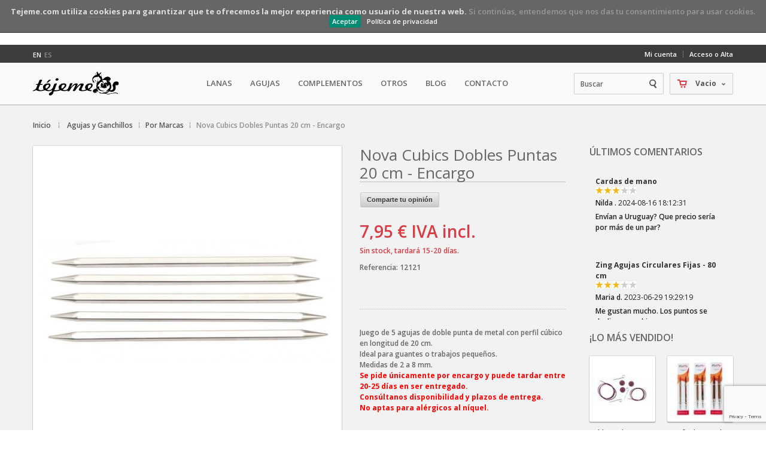

--- FILE ---
content_type: text/html; charset=utf-8
request_url: https://www.tejeme.com/es/knit-pro-por-encargo/1858-nova-cubics-dobles-puntas-20-cm-encargo.html
body_size: 26680
content:

	<!DOCTYPE html>
<html lang="es">
	<head>
                <meta name="viewport" content="width=device-width, initial-scale=1.0, maximum-scale=1.0, minimum-scale=1.0, user-scalable=no" />
                <meta http-equiv="Content-Type" content="text/html; charset=utf-8">

<title>Nova Cubics Dobles Puntas 20 cm - Encargo</title>
		<meta name="description" content="Juego de 5 agujas de doble punta de metal con sección cúbica en longitud de 20 cm." />
		<meta name="robots" content="index,follow" />
		<link rel="icon" type="image/vnd.microsoft.icon" href="/img/favicon.jpg?1587230552" />
		<link rel="shortcut icon" type="image/x-icon" href="/img/favicon.jpg?1587230552" />

<link rel="dns-prefetch" href="//googleadservices.com">
<link rel="dns-prefetch" href="//google-analytics.com">
<link rel="dns-prefetch" href="//connect.facebook.net">
<link rel="dns-prefetch" href="//piwik.tejeme.com">
<link rel="dns-prefetch" href="//smartsuppchat.com">
<link rel="dns-prefetch" href="//smartsupp-widget-161959.c.cdn77.org">
<link rel="dns-prefetch" href="//rec.smartlook.com">

                
                <meta property="og:title" content="Nova Cubics Dobles Puntas 20 cm - Encargo" /> 
                <meta property="og:description" content="Juego de 5 agujas de doble punta de metal con sección cúbica en longitud de 20 cm." />                <meta property="og:image" content="https://static1.tejeme.com/3645-large_default/nova-cubics-dobles-puntas-20-cm-encargo.jpg" />
		<script type="text/javascript">
			var baseDir = 'https://www.tejeme.com/';
			var baseUri = 'https://www.tejeme.com/';
			var static_token = '175fe7700f92efc848557f81ae0af21a';
			var token = '175fe7700f92efc848557f81ae0af21a';
			var priceDisplayPrecision = 2;
			var priceDisplayMethod = 0;
			var roundMode = 2;
		</script>
		<link href="/themes/autumn/css/grid_prestashop.css" rel="stylesheet" type="text/css" media="all" />
		<link href="/themes/autumn/css/global.css" rel="stylesheet" type="text/css" media="all" />
		<link href="/themes/autumn/css/product.css" rel="stylesheet" type="text/css" media="all" />
		<link href="/js/jquery/plugins/fancybox/jquery.fancybox.css" rel="stylesheet" type="text/css" media="all" />
		<link href="/themes/autumn/css/modules/blockbestsellers/blockbestsellers.css" rel="stylesheet" type="text/css" media="all" />
		<link href="/modules/blockcart/blockcart.css" rel="stylesheet" type="text/css" media="all" />
		<link href="/js/jquery/plugins/autocomplete/jquery.autocomplete.css" rel="stylesheet" type="text/css" media="all" />
		<link href="/themes/autumn/css/product_list.css" rel="stylesheet" type="text/css" media="all" />
		<link href="/modules/autumnsearchblock/autumnsearchblock.css" rel="stylesheet" type="text/css" media="all" />
		<link href="/modules/blockcontact/blockcontact.css" rel="stylesheet" type="text/css" media="all" />
		<link href="/modules/blockspecials/blockspecials.css" rel="stylesheet" type="text/css" media="all" />
		<link href="/modules/blockcurrencies/blockcurrencies.css" rel="stylesheet" type="text/css" media="all" />
		<link href="/modules/blocknewproducts/blocknewproducts.css" rel="stylesheet" type="text/css" media="all" />
		<link href="/modules/blocklanguages/blocklanguages.css" rel="stylesheet" type="text/css" media="all" />
		<link href="/themes/autumn/css/modules/favoriteproducts/favoriteproducts.css" rel="stylesheet" type="text/css" media="all" />
		<link href="/themes/autumn/css/modules/blockwishlist/blockwishlist.css" rel="stylesheet" type="text/css" media="all" />
		<link href="/modules/sendtoafriend/sendtoafriend.css" rel="stylesheet" type="text/css" media="all" />
		<link href="/themes/autumn/css/modules/productscategory/productscategory.css" rel="stylesheet" type="text/css" media="all" />
		<link href="/modules/autumnnewsletterblock/autumnnewsletterblock.css" rel="stylesheet" type="text/css" media="all" />
		<link href="/modules/autumnslider/assets/css/jquery.nivo-slider.css" rel="stylesheet" type="text/css" media="all" />
		<link href="/themes/autumn/css/modules/crossselling/crossselling.css" rel="stylesheet" type="text/css" media="all" />
		<link href="/modules/blockuserinfo/blockuserinfo.css" rel="stylesheet" type="text/css" media="all" />
		<link href="/themes/autumn/css/modules/blockviewed/blockviewed.css" rel="stylesheet" type="text/css" media="all" />
		<link href="/modules/autumnsocial/autumnsocial.css" rel="stylesheet" type="text/css" media="all" />
		<link href="/themes/autumn/css/base.css" rel="stylesheet" type="text/css" media="all" />
		<link href="/themes/autumn/css/autumn.css" rel="stylesheet" type="text/css" media="all" />
		<link href="/themes/autumn/css/responsive.css" rel="stylesheet" type="text/css" media="all" />
		<link href="/themes/autumn/css/retina.css" rel="stylesheet" type="text/css" media="all" />
		<link href="/themes/autumn/css/jquery.jscrollpane.css" rel="stylesheet" type="text/css" media="all" />
		<link href="/modules/blocknewsletter/blocknewsletter.css" rel="stylesheet" type="text/css" media="all" />
		<link href="/modules/cookieslaw/cookieslaw.css" rel="stylesheet" type="text/css" media="all" />
		<link href="/themes/autumn/css/modules/mailalerts/mailalerts.css" rel="stylesheet" type="text/css" media="all" />
		<link href="/themes/autumn/css/modules/productcomments/productcomments.css" rel="stylesheet" type="text/css" media="all" />
		<link href="/modules/latestcomments/css/latestcomments.css" rel="stylesheet" type="text/css" media="all" />
		<link href="/modules/paypal/views/css/paypal.css" rel="stylesheet" type="text/css" media="all" />
		<link href="/modules/notarobot/views/css/front.css" rel="stylesheet" type="text/css" media="all" />
		<link href="/themes/autumn/css/modules/blockmyaccountfooter/blockmyaccount.css" rel="stylesheet" type="text/css" media="all" />
		<link href="/modules/autumnmegamenu/autumnmegamenu.css" rel="stylesheet" type="text/css" media="all" />
	
<!-- Paginacion -->

<!-- /Paginacion -->




<!--[if IE 8]>
	<link rel="stylesheet" type="text/css" href="https://static1.tejeme.com/themes/autumn/css/ie8.css" />
<![endif]-->

		<script type="text/javascript" src="/js/jquery/jquery-1.7.2.min.js"></script>
		<script type="text/javascript" src="/js/jquery/jquery-migrate-1.2.1.js"></script>
		<script type="text/javascript" src="/js/jquery/plugins/jquery.easing.js"></script>
		<script type="text/javascript" src="/js/tools.js"></script>
		<script type="text/javascript" src="/js/jquery/plugins/fancybox/jquery.fancybox.js"></script>
		<script type="text/javascript" src="/js/jquery/plugins/jquery.idTabs.js"></script>
		<script type="text/javascript" src="/js/jquery/plugins/jquery.scrollTo.js"></script>
		<script type="text/javascript" src="/js/jquery/plugins/jquery.serialScroll.js"></script>
		<script type="text/javascript" src="/themes/autumn/js/tools.js"></script>
		<script type="text/javascript" src="/themes/autumn/js/product.js"></script>
		<script type="text/javascript" src="/themes/autumn/js/modules/blockcart/ajax-cart.js"></script>
		<script type="text/javascript" src="/js/jquery/plugins/autocomplete/jquery.autocomplete.js"></script>
		<script type="text/javascript" src="/modules/favoriteproducts/favoriteproducts.js"></script>
		<script type="text/javascript" src="/themes/autumn/js/modules/blockwishlist/js/ajax-wishlist.js"></script>
		<script type="text/javascript" src="/modules/sendtoafriend/sendtoafriend.js"></script>
		<script type="text/javascript" src="/themes/autumn/js/modules/productscategory/productscategory.js"></script>
		<script type="text/javascript" src="/modules/autumnslider/assets/js/jquery.nivo.slider.pack.js"></script>
		<script type="text/javascript" src="/themes/autumn/js/modules/crossselling/js/crossselling.js"></script>
		<script type="text/javascript" src="/themes/autumn/js/autumn/jquery.mousewheel.js"></script>
		<script type="text/javascript" src="/themes/autumn/js/autumn/jquery.jscrollpane.min.js"></script>
		<script type="text/javascript" src="/themes/autumn/js/autumn/jquery.ui.touch-punch.min.js"></script>
		<script type="text/javascript" src="/themes/autumn/js/autumn/jquery.touchwipe.min.js"></script>
		<script type="text/javascript" src="/themes/autumn/js/autumn/jcarousel/jquery.jcarousel.min.js"></script>
		<script type="text/javascript" src="/themes/autumn/js/autumn/jcarousel/jquery.jcarousel-control.min.js"></script>
		<script type="text/javascript" src="/themes/autumn/js/autumn/jcarousel/jquery.jcarousel-autoscroll.min.js"></script>
		<script type="text/javascript" src="/themes/autumn/js/autumn/noty/jquery.noty.js"></script>
		<script type="text/javascript" src="/themes/autumn/js/autumn/noty/layouts/topCenter.js"></script>
		<script type="text/javascript" src="/themes/autumn/js/autumn/noty/themes/default.js"></script>
		<script type="text/javascript" src="/themes/autumn/js/autumn/jquery.autumn.js"></script>
		<script type="text/javascript" src="/modules/cookieslaw/cookieslaw.js"></script>
		<script type="text/javascript" src="/modules/mailalerts/mailalerts.js"></script>
		<script type="text/javascript" src="/modules/latestcomments/js/jquery.totemticker.min.js"></script>
		<script type="text/javascript" src="/modules/latestcomments/js/moreorless.js"></script>
		<script type="text/javascript" src="/js/jquery/plugins/jquery.hoverIntent.js"></script>
		<script type="text/javascript" src="/modules/autumnmegamenu/js/jquery.autumnmegamenu.js"></script>
		<script type="text/javascript" src="/modules/loyalty/js/loyalty.js"></script>
		<script type="text/javascript" src="/modules/productcomments/js/jquery.rating.pack.js"></script>
		<script type="text/javascript" src="/modules/productcomments/js/jquery.textareaCounter.plugin.js"></script>
		<script type="text/javascript" src="/themes/autumn/js/modules/productcomments/js/productcomments.js"></script>
	    
        <script type="text/javascript">
        
    (function (i, s, o, g, r, a, m) {
        i['GoogleAnalyticsObject'] = r;
        i[r] = i[r] || function () {
            (i[r].q = i[r].q || []).push(arguments)
        }, i[r].l = 1 * new Date();
        a = s.createElement(o),
                m = s.getElementsByTagName(o)[0];
        a.async = 1;
        a.src = g;
        m.parentNode.insertBefore(a, m)
    })(window, document, 'script', '//www.google-analytics.com/analytics.js', 'ga');
    

    ga('create', 'UA-21347161-1');

        ga('send', 'pageview');
    
        </script><script type="text/javascript">
	var favorite_products_url_add = 'https://www.tejeme.com/es/module/favoriteproducts/actions?process=add';
	var favorite_products_url_remove = 'https://www.tejeme.com/es/module/favoriteproducts/actions?process=remove';
	var favorite_products_id_product = '1858';
 
</script>

<!-- MODULE cookieslaw -->
<script type="text/javascript">
//<![CDATA[ 

var user_options = {

"cookieTop":"on",
"messageContent1":"Tejeme.com utiliza",
"messageContent2":"cookies",
"messageContent3":"para garantizar que te ofrecemos la mejor experiencia como usuario de nuestra web. ",
"messageContent4":"Si continúas, entendemos que nos das tu consentimiento para usar cookies.",
"cookieUrl":"http://www.tejeme.com/es/content/6-politica-de-privacidad",
"redirectLink":"http://www.tejeme.com/es/content/6-politica-de-privacidad",
"okText":"Aceptar",
"notOkText":"Política de privacidad",
"cookieName":"jsEUCookieslawCheck",
"cookiePath":"/",
"cookieDomain":"www.tejeme.com",
"ajaxUrl":"https://www.tejeme.com/modules/cookieslaw/cookie_ajax.php"

};

// ]]> 
</script>
<!-- /MODULE cookieslaw -->

			<script type="text/javascript">
			    $(document).ready(function(){
				    var hash = window.location.hash;
                    if(hash == '#post_review'){
				        $('#product_comments_block_extra').find('.open-comment-form').click();
					}
				});
			</script>
    
        <link rel="alternate" hreflang="en" href="https://www.tejeme.com/en/knitpro-by-order/1858-nova-cubics-dpn-20-cm-by-request.html" />
    
    <link rel="canonical" href="https://www.tejeme.com/es/knit-pro-por-encargo/1858-nova-cubics-dobles-puntas-20-cm-encargo.html" /><script type="text/javascript">/*
* 2007-2016 PrestaShop
*
* NOTICE OF LICENSE
*
* This source file is subject to the Academic Free License (AFL 3.0)
* that is bundled with this package in the file LICENSE.txt.
* It is also available through the world-wide-web at this URL:
* http://opensource.org/licenses/afl-3.0.php
* If you did not receive a copy of the license and are unable to
* obtain it through the world-wide-web, please send an email
* to license@prestashop.com so we can send you a copy immediately.
*
* DISCLAIMER
*
* Do not edit or add to this file if you wish to upgrade PrestaShop to newer
* versions in the future. If you wish to customize PrestaShop for your
* needs please refer to http://www.prestashop.com for more information.
*
*  @author    PrestaShop SA <contact@prestashop.com>
*  @copyright 2007-2016 PrestaShop SA
*  @license   http://opensource.org/licenses/afl-3.0.php  Academic Free License (AFL 3.0)
*  International Registered Trademark & Property of PrestaShop SA
*/



function updateFormDatas()
{
	var nb = $('#quantity_wanted').val();
	var id = $('#idCombination').val();

	$('#paypal_payment_form input[name=quantity]').val(nb);
	$('#paypal_payment_form input[name=id_p_attr]').val(id);
}
	
$(document).ready( function() {

	if($('#in_context_checkout_enabled').val() != 1)
	{
		$('#payment_paypal_express_checkout').click(function() {
			$('#paypal_payment_form').submit();
			return false;
		});
	}


	var jquery_version = $.fn.jquery.split('.');
	if(jquery_version[0]>=1 && jquery_version[1] >= 7)
	{
		$('body').on('submit',"#paypal_payment_form", function () {
			updateFormDatas();
		});
	}
	else {
		$('#paypal_payment_form').live('submit', function () {
			updateFormDatas();
		});
	}

	function displayExpressCheckoutShortcut() {
		var id_product = $('input[name="id_product"]').val();
		var id_product_attribute = $('input[name="id_product_attribute"]').val();
		$.ajax({
			type: "GET",
			url: baseDir+'/modules/paypal/express_checkout/ajax.php',
			data: { get_qty: "1", id_product: id_product, id_product_attribute: id_product_attribute },
			cache: false,
			success: function(result) {
				if (result == '1') {
					$('#container_express_checkout').slideDown();
				} else {
					$('#container_express_checkout').slideUp();
				}
				return true;
			}
		});
	}

	$('select[name^="group_"]').change(function () {
		setTimeout(function(){displayExpressCheckoutShortcut()}, 500);
	});

	$('.color_pick').click(function () {
		setTimeout(function(){displayExpressCheckoutShortcut()}, 500);
	});

	if($('body#product').length > 0)
		setTimeout(function(){displayExpressCheckoutShortcut()}, 500);
	
	
			

	var modulePath = 'modules/paypal';
	var subFolder = '/integral_evolution';
	
			var baseDirPP = baseDir.replace('http:', 'https:');
		
	var fullPath = baseDirPP + modulePath + subFolder;
	var confirmTimer = false;
		
	if ($('form[target="hss_iframe"]').length == 0) {
		if ($('select[name^="group_"]').length > 0)
			displayExpressCheckoutShortcut();
		return false;
	} else {
		checkOrder();
	}

	function checkOrder() {
		if(confirmTimer == false)
			confirmTimer = setInterval(getOrdersCount, 1000);
	}

	});


</script>
<style type="text/css">
            #nar-gre {
            overflow: hidden;
		/* centramos el recaptcha*/
		margin: 0 auto;
		width: 304px;
		padding-bottom: 15px;
        }
        #nar-gre > div {
            float: right;
        }
        </style>

<script src='https://www.google.com/recaptcha/api.js?onload=nar_onLoad&render=explicit' async defer></script>
<script type="text/javascript">
    var nar_selector = "#contact [name=submitMessage]";
    var $nar_elem = null;

    function nar_findReElement() {
        if (nar_selector && !$nar_elem) {
            var $nar_elem = $(nar_selector);

            if (!$nar_elem.length) {
                return null;
            }
        }

        return $nar_elem;
    }
</script>

<script type="text/javascript">
    var nar_recaptcha = '<div id="nar-gre" class="g-recaptcha" data-sitekey="6LdQaIkUAAAAABJhsopnxw1InBuXOEUFaC_O-OZS" data-theme="light" data-size="normal"></div>';

    
        var nar_onLoad = function () {
            var $nar_elem = nar_findReElement();

            if ($nar_elem !== null) {
                $(nar_recaptcha).insertBefore($nar_elem);
                grecaptcha.render('nar-gre');
            }
        };
    
</script>

        
        
        
        

		<link rel="author" href="https://plus.google.com/106468526395873444385/posts">

<script src='https://www.google.com/recaptcha/api.js'></script>
<script>
       function onSubmit(token) {
         document.getElementById("suscripcion_newsletter").submit();
       }
</script>


<script>(function() {
  var _fbq = window._fbq || (window._fbq = []);
  if (!_fbq.loaded) {
    var fbds = document.createElement('script');
    fbds.async = true;
    fbds.src = '//connect.facebook.net/en_US/fbds.js';
    var s = document.getElementsByTagName('script')[0];
    s.parentNode.insertBefore(fbds, s);
    _fbq.loaded = true;
  }
  _fbq.push(['addPixelId', '924245377633783']);
})();
window._fbq = window._fbq || [];
window._fbq.push(['track', 'PixelInitialized', {}]);
</script>
<noscript><img height="1" width="1" alt="" style="display:none" src="https://www.facebook.com/tr?id=924245377633783&amp;ev=PixelInitialized" /></noscript>



	</head>
	<body itemscope itemtype="https://schema.org/WebPage" id="product" class="  ">
			                <div id="wrapper" class="group">
                    <noscript>
                        <div class="global-warning noscript fluid-bg">
                            <div class="container"><p class="message">Debe tener Javascript habilitado en su navegador para visualizar esta p&aacute;gina correctamente.</p></div>
                        </div>
                    </noscript>
                    
                    <div id="header-fluid" class="fluid-bg">
                        <div class="container">                                                                           
                            <!-- Header -->
                            <div id="header" class="column full">
                                <div id="header-logo">
                                    <a href="http://www.tejeme.com/" title="Tejeme lanas y complementos">
					<img class="logo" src="https://static2.tejeme.com/img/logo.jpg"  alt="Tejeme lanas y complementos" />
                                    </a>
                                </div>
                                
                                    <div id="header-right">
                                        	<div id="header_user_info">
					
                        <a href="https://www.tejeme.com/es/mi-cuenta" class="account" title="Ver mi cuenta de cliente" rel="nofollow">Mi cuenta</a>
                        <a href="https://www.tejeme.com/es/mi-cuenta" class="login" title="Acceso o Alta" rel="nofollow">Acceso o Alta</a>
                        
			</div>
        
        <div id="header_shopping_cart">
				<div id="shopping_cart">
			<a href="https://www.tejeme.com/es/realizar-pedido">
			<span class="ajax_cart_quantity hidden">0</span>
			<span class="ajax_cart_product_txt hidden">artículo</span>
			<span class="ajax_cart_product_txt_s hidden">artículos</span>
			<span class="ajax_cart_no_product">Vacio</span>
                        <span class="down_arrow_dark"></span>
			</a>
		</div>
		        </div>
	

<div id="languages_block_top" class="hide-mobile">
	<div id="countries">
	   <ul id="first-languages" class="countries_ul">
					<li >
																<a href="https://www.tejeme.com/en/knitpro-by-order/1858-nova-cubics-dpn-20-cm-by-request.html" title="English (English)">
												en
							</a>
						</li>
					<li class="selected_language">
								es
						</li>
				</ul>
	</div>
</div>

                
<script>
    $('document').ready(function(){
        $("#first-languages.selectbox").change(function() {
            window.location = $(this).find("option:selected").val();
        });
    });
</script>
<div id="languages_block_top" class="hide-desktop">
	<div id="countries">
	   <select id="first-languages" class="selectbox countries_select">
					<option                             
                                                                                            
                                                                        value="https://www.tejeme.com/en/knitpro-by-order/1858-nova-cubics-dpn-20-cm-by-request.html" title="English (English)">
                                                                                                        EN
                            
			</option>
					<option selected="selected"                            
                                                            >
                                                                        ES
                            
			</option>
		            </select>
	</div>
</div>

<div id="search_block_top">

	<form method="get" action="https://www.tejeme.com/es/buscar" id="searchbox">
		<div class="search_block_top_form">
			<label for="search_query_top"><!-- image on background --></label>
			<input type="hidden" name="controller" value="search" />
			<input type="hidden" name="orderby" value="position" />
			<input type="hidden" name="orderway" value="desc" />
			<input class="search_query light" type="text" id="search_query_top" name="search_query" value="Buscar" onfocus="if(this.value=='Buscar')this.value='';" onblur="if (this.value=='')this.value='Buscar'" />
			<input type="submit" name="submit_search" value="" class="search_button" />
                </div>
	</form>
</div>
	<script type="text/javascript">
	// <![CDATA[
		function tryToCloseInstantSearch() {
			if ($('#old_center_column').length > 0)
			{
				$('#center_column').remove();
				$('#old_center_column').attr('id', 'center_column');
				$('#center_column').show();
				return false;
			}
		}
		
		instantSearchQueries = new Array();
		function stopInstantSearchQueries(){
			for(i=0;i<instantSearchQueries.length;i++) {
				instantSearchQueries[i].abort();
			}
			instantSearchQueries = new Array();
		}
		
		$("#search_query_top").keyup(function(){
			if($(this).val().length > 0){
				stopInstantSearchQueries();
				instantSearchQuery = $.ajax({
					url: 'https://www.tejeme.com/es/buscar',
					data: {
						instantSearch: 1,
						id_lang: 3,
						q: $(this).val()
					},
					dataType: 'html',
					type: 'POST',
					success: function(data){
						if($("#search_query_top").val().length > 0)
						{
							tryToCloseInstantSearch();
							$('#center_column').attr('id', 'old_center_column');
							$('#old_center_column').after('<div id="center_column" class="' + $('#old_center_column').attr('class') + '">'+data+'</div>');
							$('#old_center_column').hide();
							$("#instant_search_results a.close").click(function() {
								$("#search_query_top").val('');
								return tryToCloseInstantSearch();
							});
							return false;
						}
						else
							tryToCloseInstantSearch();
					}
				});
				instantSearchQueries.push(instantSearchQuery);
			}
			else
				tryToCloseInstantSearch();
		});
	// ]]>
	</script>
<script type="text/javascript">
        var moduleDir = "/modules/autumnsearchblock/";
        var maxResults = 8;
	// <![CDATA[
		$('document').ready( function() {
			$("#search_query_top")
				.autocomplete(moduleDir + "autumnsearch_ajax.php", {
						minChars: 3,
						max: maxResults,
						width: 288,
						selectFirst: false,
						scroll: false,
						dataType: "json",
						formatItem: function(data, i, max, value, term) {
							return value;
						},
						parse: function(data) {
                                                        var mytab = new Array();
							
                                                        for (var i = 0; i < data.length; i++){
                                                        
                                                            if (data[i].pname.length > 40){
                                                                var pname = jQuery.trim(data[i].pname).substring(0, 40).split(" ").slice(0, -1).join(" ") + "...";      
                                                            }else{
                                                                var pname = data[i].pname;
                                                            }
                                                            mytab[mytab.length] = { data: data[i], value: '<img src="' + data[i].product_image + '" alt="' + data[i].pname + '" height="30" />' + '<span class="ac_product_name">' + pname + '</span>' };

                                                        }
                                                        
                                                         //data[i].product_link = "https://www.tejeme.com/es/buscar&search_query=" + $(this).val ;
                                                         //mytab[mytab.length] = { data: data[i], value: '<span class="ac_more_link">Mas</span>' };
                                                          

							return mytab;
                                                        
						},
						extraParams: {
							ajaxSearch: 1,
							id_lang: 3
						}
					}
				)
				.result(function(event, data, formatted) {
					$('#search_query_top').val(data.pname);
					document.location.href = data.product_link;
				})
		});
	// ]]>
	</script>




    <script type="text/javascript">
        var CUSTOMIZE_TEXTFIELD = 1;
        var img_dir = 'https://static3.tejeme.com/themes/autumn/img/';
    </script>
<script type="text/javascript">
    var customizationIdMessage = 'Personalización n°';
    var removingLinkText = 'eliminar este producto de mi carrito';
    var freeShippingTranslation = 'Envío gratuito!';
    var freeProductTranslation = '¡Gratis!';
    var delete_txt = 'Eliminar';
    
    //For noty
    var itemAddedMsg = 'Producto añadido a su carrito';
    var viewCartBtn = 'Ver Carrito';
    var continueBtn = 'Continuar Comprando';
    
    var cartLink = 'https://www.tejeme.com/es/realizar-pedido';
    
</script>
<!-- MODULE Block cart -->
<div id="cart_block">
	<h4>
		<a href="https://www.tejeme.com/es/realizar-pedido" rel="nofollow">carrito</a>
				<span id="block_cart_expand" class="hidden">&nbsp;</span>
		<span id="block_cart_collapse" >&nbsp;</span>
			</h4>
	<div class="block_content">
	<!-- block summary -->
	<div id="cart_block_summary" class="collapsed">
		<span class="ajax_cart_quantity" style="display:none;">0</span>
		<span class="ajax_cart_product_txt_s" style="display:none">productos</span>
		<span class="ajax_cart_product_txt" >producto</span>
		<span class="ajax_cart_total" style="display:none">
					</span>
		<span class="ajax_cart_no_product" >vacío</span>
	</div>
	<!-- block list of products -->
	<div id="cart_block_list" class="expanded">
			<p  id="cart_block_no_products">No hay productos</p>
	                <div id="cart_block_bottom">
                    
                    <div id="cart_block_other_costs">
                        <div class="other_cost_wrapper">
                            <span>Envío:</span>
                            <span id="cart_block_shipping_cost" class="price ajax_cart_shipping_cost">0,00 €</span>
                        </div>
                                                                    </div>
                    
                    <div id="cart_block_total_checkout">
                        <div id="cart_block_total_wrapper">
                            <span id="cart_block_total" class="price ajax_block_cart_total">0,00 €</span>
                                                    </div>
                        
                        <div id="cart_checkout_button">
                                                                <a href="https://www.tejeme.com/es/realizar-pedido" id="button_order_cart" class="exclusive_large" title="Confirmar" rel="nofollow"><span>Confirmar</span></a>
                        </div>
                    </div> 
                        
		</div>
                        		
	</div>
	</div>
</div>
<!-- /MODULE Block cart -->

<ul id="megamenu">
   
        <li class="root_menu">
                            <span class="root_link">
                   Lanas
                </span>
                        
                        
                    <div class="megamenu_context">                       
                        
                        <div class="left_col ">
                            

                                                            <div id="megamenu_left">

                                                                            <ul>
                                                                                          <li class="category_title first">
                                                   <a href="https://www.tejeme.com/es/61-lanas-por-fabricante">Lanas por fabricante</a>

                                                                                                  <ul class="category_childlist">
                                                        <ol class="category_sublist">
                                                            
                                                                <li class="category_child"><a href="https://www.tejeme.com/es/153-atelier-zitron">Atelier Zitron</a></li>

                                                                 
                                                                 

                                                            
                                                                <li class="category_child"><a href="https://www.tejeme.com/es/62-lanas-malabrigo">Malabrigo</a></li>

                                                                 
                                                                 

                                                            
                                                                <li class="category_child"><a href="https://www.tejeme.com/es/73-lanas-schoppel-wolle">Schoppel Wolle</a></li>

                                                                 
                                                                 

                                                            
                                                                <li class="category_child"><a href="https://www.tejeme.com/es/107-lana-tinte-manual-tejeme">T&eacute;jeme Lanas</a></li>

                                                                 
                                                                 

                                                            
                                                                <li class="category_child"><a href="https://www.tejeme.com/es/362-woolly-hugs">Woolly Hugs</a></li>

                                                                 
                                                                 

                                                            
                                                                <li class="category_child"><a href="https://www.tejeme.com/es/366-grundl">Gr&uuml;ndl</a></li>

                                                                 
                                                                 

                                                            
                                                                <li class="category_child"><a href="https://www.tejeme.com/es/398-pro-lana">Pro Lana</a></li>

                                                                 
                                                                 

                                                            
                                                                <li class="category_child"><a href="https://www.tejeme.com/es/406--schachenmayr-"> Schachenmayr </a></li>

                                                                 
                                                                 

                                                            
                                                                <li class="category_child"><a href="https://www.tejeme.com/es/415-rellana">Rellana</a></li>

                                                                 
                                                                 

                                                                                                                     </ol>
                                                   </ul>
                                               
                                               </li>
                                                                                          <li class="category_title ">
                                                   <a href="https://www.tejeme.com/es/8-lanas-por-tipo-de-fibra">Lanas por tipo de fibra</a>

                                                                                                  <ul class="category_childlist">
                                                        <ol class="category_sublist">
                                                            
                                                                <li class="category_child"><a href="https://www.tejeme.com/es/96-algodon">Algod&oacute;n</a></li>

                                                                 
                                                                 

                                                            
                                                                <li class="category_child"><a href="https://www.tejeme.com/es/52-alpaca">Alpaca</a></li>

                                                                 
                                                                 

                                                            
                                                                <li class="category_child"><a href="https://www.tejeme.com/es/59-alpaca-baby">Alpaca Baby</a></li>

                                                                 
                                                                 

                                                            
                                                                <li class="category_child"><a href="https://www.tejeme.com/es/54-lana-de-bambu">Bamb&uacute;</a></li>

                                                                 
                                                                 

                                                            
                                                                <li class="category_child"><a href="https://www.tejeme.com/es/60-fibras-sin-tenir">Fibras sin te&ntilde;ir</a></li>

                                                                 
                                                                 

                                                            
                                                                <li class="category_child"><a href="https://www.tejeme.com/es/56-lana-virgen">Lana Virgen</a></li>

                                                                 
                                                                 

                                                            
                                                                <li class="category_child"><a href="https://www.tejeme.com/es/51-lana-merino">Merino</a></li>

                                                                 
                                                                 

                                                            
                                                                <li class="category_child"><a href="https://www.tejeme.com/es/58-merino-extrafino">Merino Extrafino </a></li>

                                                                 
                                                                 

                                                            
                                                                <li class="category_child"><a href="https://www.tejeme.com/es/55-mezclas-con-poliamidanilonacrilicos">Mezclas con poliamida/nil&oacute;n/acr&iacute;licos</a></li>

                                                                 
                                                                 

                                                            
                                                                <li class="category_child"><a href="https://www.tejeme.com/es/53-seda">Seda</a></li>

                                                                 
                                                                 

                                                            
                                                                <li class="category_child"><a href="https://www.tejeme.com/es/57-lana-mohair">Mohair</a></li>

                                                                 
                                                                 

                                                            
                                                                <li class="category_child"><a href="https://www.tejeme.com/es/305-lino">Lino</a></li>

                                                                 
                                                                 

                                                            
                                                                <li class="category_child"><a href="https://www.tejeme.com/es/228-cashmere-cachemir">Cashmere</a></li>

                                                                 
                                                                 

                                                            
                                                                <li class="category_child"><a href="https://www.tejeme.com/es/86-fibras-especiales-para-alergicos">Fibras especiales al&eacute;rgicos</a></li>

                                                                 
                                                                 

                                                            
                                                                <li class="category_child"><a href="https://www.tejeme.com/es/314-lana-ecologica">Lana Ecol&oacute;gica</a></li>

                                                                 
                                                                                                                                   </ol>
                                                                    <ol class="category_sublist">
                                                                  

                                                                                                                     </ol>
                                                   </ul>
                                               
                                               </li>
                                                                                          <li class="category_title ">
                                                   <a href="https://www.tejeme.com/es/110-lanas-por-color">Lanas por color</a>

                                                                                                  <ul class="category_childlist">
                                                        <ol class="category_sublist">
                                                            
                                                                <li class="category_child"><a href="https://www.tejeme.com/es/112-crudas">Crudos</a></li>

                                                                 
                                                                 

                                                            
                                                                <li class="category_child"><a href="https://www.tejeme.com/es/113-blancos">Blancos</a></li>

                                                                 
                                                                 

                                                            
                                                                <li class="category_child"><a href="https://www.tejeme.com/es/114-cremas-amarillos">Cremas-Amarillos</a></li>

                                                                 
                                                                 

                                                            
                                                                <li class="category_child"><a href="https://www.tejeme.com/es/115-anaranjados">Anaranjados</a></li>

                                                                 
                                                                 

                                                            
                                                                <li class="category_child"><a href="https://www.tejeme.com/es/117-rosas">Rosas</a></li>

                                                                 
                                                                 

                                                            
                                                                <li class="category_child"><a href="https://www.tejeme.com/es/116-rojos">Rojos</a></li>

                                                                 
                                                                 

                                                            
                                                                <li class="category_child"><a href="https://www.tejeme.com/es/118-morados">Morados</a></li>

                                                                 
                                                                 

                                                            
                                                                <li class="category_child"><a href="https://www.tejeme.com/es/119-azules">Azules</a></li>

                                                                 
                                                                 

                                                            
                                                                <li class="category_child"><a href="https://www.tejeme.com/es/120-verdes">Verdes</a></li>

                                                                 
                                                                 

                                                            
                                                                <li class="category_child"><a href="https://www.tejeme.com/es/121-marrones-y-tostados">Marrones y tostados</a></li>

                                                                 
                                                                 

                                                            
                                                                <li class="category_child"><a href="https://www.tejeme.com/es/122-grises">Grises</a></li>

                                                                 
                                                                 

                                                            
                                                                <li class="category_child"><a href="https://www.tejeme.com/es/123-negros">Negros</a></li>

                                                                 
                                                                 

                                                            
                                                                <li class="category_child"><a href="https://www.tejeme.com/es/124-multicolor">Multicolor</a></li>

                                                                 
                                                                 

                                                                                                                     </ol>
                                                   </ul>
                                               
                                               </li>
                                                                                          <li class="category_title last">
                                                   <a href="https://www.tejeme.com/es/111-lanas-por-grosor">Lanas por Grosor</a>

                                                                                                  <ul class="category_childlist">
                                                        <ol class="category_sublist">
                                                            
                                                                <li class="category_child"><a href="https://www.tejeme.com/es/183-standard-fingering-lace">Fingering / Lace</a></li>

                                                                 
                                                                 

                                                            
                                                                <li class="category_child"><a href="https://www.tejeme.com/es/184-standard-super-fine">Super Fine</a></li>

                                                                 
                                                                 

                                                            
                                                                <li class="category_child"><a href="https://www.tejeme.com/es/185-fine">Fine</a></li>

                                                                 
                                                                 

                                                            
                                                                <li class="category_child"><a href="https://www.tejeme.com/es/186-light">Light</a></li>

                                                                 
                                                                 

                                                            
                                                                <li class="category_child"><a href="https://www.tejeme.com/es/187-medium">Medium</a></li>

                                                                 
                                                                 

                                                            
                                                                <li class="category_child"><a href="https://www.tejeme.com/es/188-standard-chunky">Bulky</a></li>

                                                                 
                                                                 

                                                            
                                                                <li class="category_child"><a href="https://www.tejeme.com/es/189-standard-bulky">Super Bulky </a></li>

                                                                 
                                                                 

                                                                                                                     </ol>
                                                   </ul>
                                               
                                               </li>
                                                                                   </ul>

                                    
                                 </div>
                            
                                                            <div id="megamenu_bottom">
                                    <ul>
                                                                                    <span class="title">Fabricantes</span>
                                                                                            <li class="bottom_manufacturer first"><a href="https://www.tejeme.com/es/10_addi" Addi">Addi</a></li>
                                                                                            <li class="bottom_manufacturer "><a href="https://www.tejeme.com/es/27_chiagoo" Chiagoo">Chiagoo</a></li>
                                                                                            <li class="bottom_manufacturer "><a href="https://www.tejeme.com/es/26_feltai" Feltai">Feltai</a></li>
                                                                                            <li class="bottom_manufacturer "><a href="https://www.tejeme.com/es/25_grundl" Gründl">Gr&uuml;ndl</a></li>
                                                                                            <li class="bottom_manufacturer "><a href="https://www.tejeme.com/es/24_hatnut" Hatnut">Hatnut</a></li>
                                                                                            <li class="bottom_manufacturer "><a href="https://www.tejeme.com/es/3_knit-pro" Knit Pro">Knit Pro</a></li>
                                                                                            <li class="bottom_manufacturer "><a href="https://www.tejeme.com/es/4_malabrigo" Malabrigo">Malabrigo</a></li>
                                                                                            <li class="bottom_manufacturer "><a href="https://www.tejeme.com/es/16_pro-lana" Pro Lana">Pro Lana</a></li>
                                                                                            <li class="bottom_manufacturer "><a href="https://www.tejeme.com/es/19_pro-lana" Pro Lana">Pro Lana</a></li>
                                                                                            <li class="bottom_manufacturer "><a href="https://www.tejeme.com/es/21_prym" Prym">Prym</a></li>
                                                                                            <li class="bottom_manufacturer "><a href="https://www.tejeme.com/es/5_schoppel-wolle" Schoppel Wolle">Schoppel Wolle</a></li>
                                                                                            <li class="bottom_manufacturer "><a href="https://www.tejeme.com/es/8_tejeme" Téjeme">T&eacute;jeme</a></li>
                                                                                            <li class="bottom_manufacturer last"><a href="https://www.tejeme.com/es/15_zitron" Zitron">Zitron</a></li>
                                            
                                                                            </ul>
                                </div>
                                                     </div>
                         
                                                                       
                                                
                        
                    </div>
            
                                         
        </li>
    
   
        <li class="root_menu">
                            <span class="root_link">
                   Agujas
                </span>
                        
                        
                    <div class="megamenu_context">                       
                        
                        <div class="left_col ">
                            

                                                            <div id="megamenu_left">

                                                                            <ul>
                                                                                          <li class="category_title first">
                                                   <a href="https://www.tejeme.com/es/275-por-tipo">Por Tipo</a>

                                                                                                  <ul class="category_childlist">
                                                        <ol class="category_sublist">
                                                            
                                                                <li class="category_child"><a href="https://www.tejeme.com/es/276-agujas-circulares-fijas">Agujas Circulares Fijas</a></li>

                                                                 
                                                                 

                                                            
                                                                <li class="category_child"><a href="https://www.tejeme.com/es/284-puntas-intercambiables">Puntas Intercambiables</a></li>

                                                                 
                                                                 

                                                            
                                                                <li class="category_child"><a href="https://www.tejeme.com/es/277-agujas-de-doble-punta">Agujas de Doble Punta</a></li>

                                                                 
                                                                 

                                                            
                                                                <li class="category_child"><a href="https://www.tejeme.com/es/278-agujas-rectas">Agujas Rectas</a></li>

                                                                 
                                                                 

                                                            
                                                                <li class="category_child"><a href="https://www.tejeme.com/es/279-agujas-de-ganchillo">Agujas de ganchillo</a></li>

                                                                 
                                                                 

                                                            
                                                                <li class="category_child"><a href="https://www.tejeme.com/es/280-ganchillos-tunecinos">Ganchillos Tunecinos</a></li>

                                                                 
                                                                 

                                                            
                                                                <li class="category_child"><a href="https://www.tejeme.com/es/327-juegos-completos">Juegos Completos</a></li>

                                                                 
                                                                 

                                                            
                                                                <li class="category_child"><a href="https://www.tejeme.com/es/282-tricotines-y-maquinas-tricotosas">Tricotines y M&aacute;quinas Tricotosas</a></li>

                                                                 
                                                                 

                                                            
                                                                <li class="category_child"><a href="https://www.tejeme.com/es/287-otros-tipos-de-agujas">Otros tipos de agujas</a></li>

                                                                 
                                                                 

                                                                                                                     </ol>
                                                   </ul>
                                               
                                               </li>
                                                                                          <li class="category_title ">
                                                   <a href="https://www.tejeme.com/es/265-agujas-y-ganchillos-por-material">Por Material</a>

                                                                                                  <ul class="category_childlist">
                                                        <ol class="category_sublist">
                                                            
                                                                <li class="category_child"><a href="https://www.tejeme.com/es/271-agujas-y-ganchillos-de-madera">Agujas y Ganchillos de Madera</a></li>

                                                                 
                                                                 

                                                            
                                                                <li class="category_child"><a href="https://www.tejeme.com/es/21-agujas-y-ganchillos-de-bambu">Agujas y Ganchillos de Bamb&uacute;</a></li>

                                                                 
                                                                 

                                                            
                                                                <li class="category_child"><a href="https://www.tejeme.com/es/218-agujas-de-tejer-metalicas-y-ganchillos-metalicos">Agujas y Ganchillos Met&aacute;licos</a></li>

                                                                 
                                                                 

                                                            
                                                                <li class="category_child"><a href="https://www.tejeme.com/es/270-agujas-y-ganchillos-acrilicos">Agujas y Ganchillos Acr&iacute;licos</a></li>

                                                                 
                                                                 

                                                            
                                                                <li class="category_child"><a href="https://www.tejeme.com/es/274-agujas-y-ganchillos-de-fibra-de-carbono">Agujas y Ganchillos de Fibra de Carbono</a></li>

                                                                 
                                                                 

                                                                                                                     </ol>
                                                   </ul>
                                               
                                               </li>
                                                                                          <li class="category_title last">
                                                   <a href="https://www.tejeme.com/es/264-por-marcas">Por Marcas</a>

                                                                                                  <ul class="category_childlist">
                                                        <ol class="category_sublist">
                                                            
                                                                <li class="category_child"><a href="https://www.tejeme.com/es/20-knitpro">Knit Pro</a></li>

                                                                 
                                                                 

                                                            
                                                                <li class="category_child"><a href="https://www.tejeme.com/es/89-agujas-circulares-addi">Addi</a></li>

                                                                 
                                                                 

                                                            
                                                                <li class="category_child"><a href="https://www.tejeme.com/es/159-pro-lana">Pro Lana</a></li>

                                                                 
                                                                 

                                                            
                                                                <li class="category_child"><a href="https://www.tejeme.com/es/297-tejeme">T&eacute;jeme</a></li>

                                                                 
                                                                 

                                                            
                                                                <li class="category_child"><a href="https://www.tejeme.com/es/231-prym">Prym</a></li>

                                                                 
                                                                 

                                                            
                                                                <li class="category_child"><a href="https://www.tejeme.com/es/432-chiagoo">Chiagoo</a></li>

                                                                 
                                                                 

                                                                                                                     </ol>
                                                   </ul>
                                               
                                               </li>
                                                                                   </ul>

                                    
                                 </div>
                            
                                                     </div>
                         
                                                                       
                                                
                        
                    </div>
            
                                         
        </li>
    
   
        <li class="root_menu">
                            <span class="root_link">
                   Complementos
                </span>
                        
                        
                    <div class="megamenu_context">                       
                        
                        <div class="left_col with_right">
                            

                                                            <div id="megamenu_left">

                                                                            <ul>
                                                                                          <li class="category_title one">
                                                   <a href="https://www.tejeme.com/es/42-complementos">Complementos</a>

                                                                                                  <ul class="category_childlist">
                                                        <ol class="category_sublist">
                                                            
                                                                <li class="category_child"><a href="https://www.tejeme.com/es/90-bolsos-labores">Bolsos</a></li>

                                                                 
                                                                 

                                                            
                                                                <li class="category_child"><a href="https://www.tejeme.com/es/43-guarda-agujas">Guarda Agujas</a></li>

                                                                 
                                                                 

                                                            
                                                                <li class="category_child"><a href="https://www.tejeme.com/es/40-marcapuntos">Marcapuntos</a></li>

                                                                 
                                                                 

                                                            
                                                                <li class="category_child"><a href="https://www.tejeme.com/es/203-topes-de-aguja">Topes de Aguja</a></li>

                                                                 
                                                                 

                                                            
                                                                <li class="category_child"><a href="https://www.tejeme.com/es/204-medidores-de-agujas">Medidores de Agujas</a></li>

                                                                 
                                                                 

                                                            
                                                                <li class="category_child"><a href="https://www.tejeme.com/es/205-cuenta-vueltas">Cuenta Vueltas</a></li>

                                                                 
                                                                 

                                                            
                                                                <li class="category_child"><a href="https://www.tejeme.com/es/219-botones">Botones</a></li>

                                                                 
                                                                 

                                                            
                                                                <li class="category_child"><a href="https://www.tejeme.com/es/266-dedales-y-protectores">Dedales y protectores</a></li>

                                                                 
                                                                 

                                                            
                                                                <li class="category_child"><a href="https://www.tejeme.com/es/267-ovilladoras">Ovilladoras</a></li>

                                                                 
                                                                 

                                                            
                                                                <li class="category_child"><a href="https://www.tejeme.com/es/269-porta-ovillos-yarn-bowls">Porta ovillos / Yarn Bowls</a></li>

                                                                 
                                                                 

                                                            
                                                                <li class="category_child"><a href="https://www.tejeme.com/es/295-accesorios-para-bloqueo-de-prendas">Accesorios para bloqueo de prendas</a></li>

                                                                 
                                                                 

                                                            
                                                                <li class="category_child"><a href="https://www.tejeme.com/es/384-cordones-de-fieltro">Cordones de fieltro</a></li>

                                                                 
                                                                 

                                                            
                                                                <li class="category_child"><a href="https://www.tejeme.com/es/391-bobinadora">Bobinadora</a></li>

                                                                 
                                                                 

                                                            
                                                                <li class="category_child"><a href="https://www.tejeme.com/es/421-maquinas-cortar-bolitas-y-pelusas">Maquinas cortar bolitas y pelusas</a></li>

                                                                 
                                                                 

                                                                                                                     </ol>
                                                   </ul>
                                               
                                               </li>
                                                                                   </ul>

                                    
                                 </div>
                            
                                                     </div>
                         
                                                                       
                                                    <div class="right_col">
                                <div id="megamenu_right">

                                                                            <ul>
                                                                                                <li class="m_right_random_prd" >
                                                        <span class="title">Producto destacado aleatorio</span>
                                                        <div class="m_right_prd_img_wrapper">
                                                            <a href="https://www.tejeme.com/es/agujas-circulares-addi/1938-puntas-addi-click-nature.html" class="m_right_prd_img_link" title="Puntas Addi Click Nature">
                                                                <img class="m_right_prd_img" src="https://static3.tejeme.com/3784-home_default/puntas-addi-click-nature.jpg" />
                                                            </a>
                                                        </div>
                                                        <div class="m_right_prd_name">
                                                            <a href="https://www.tejeme.com/es/agujas-circulares-addi/1938-puntas-addi-click-nature.html" class="m_right_prd_img_link" title="Puntas Addi Click Nature">
                                                               Puntas Addi Click Nature
                                                            </a>
                                                        </div>
                                                    </li>
                                                                                    </ul>


                                    
                                 </div>
                            </div>
                                                
                        
                    </div>
            
                                         
        </li>
    
   
        <li class="root_menu">
                            <span class="root_link">
                   Otros
                </span>
                        
                        
                    <div class="megamenu_context">                       
                        
                        <div class="left_col with_right">
                            

                                                            <div id="megamenu_left">

                                                                            <ul>
                                                                                          <li class="category_title first">
                                                   <a href="https://www.tejeme.com/es/131-para-regalo">Regalos para Tejedoras</a>

                                                                                                  <ul class="category_childlist">
                                                        <ol class="category_sublist">
                                                            
                                                                <li class="category_child"><a href="https://www.tejeme.com/es/191-juegos-de-agujas-especiales">Juegos de Agujas Especiales</a></li>

                                                                 
                                                                 

                                                            
                                                                <li class="category_child"><a href="https://www.tejeme.com/es/192-cheques-regalo">Cheques Regalo</a></li>

                                                                 
                                                                 

                                                            
                                                                <li class="category_child"><a href="https://www.tejeme.com/es/208-yarn-bowls">Yarn Bowls</a></li>

                                                                 
                                                                 

                                                            
                                                                <li class="category_child"><a href="https://www.tejeme.com/es/401-pin">Pin</a></li>

                                                                 
                                                                 

                                                            
                                                                <li class="category_child"><a href="https://www.tejeme.com/es/404-marcadores">Marcadores</a></li>

                                                                 
                                                                 

                                                            
                                                                <li class="category_child"><a href="https://www.tejeme.com/es/411-kits-sets">kits &amp; sets</a></li>

                                                                 
                                                                 

                                                            
                                                                <li class="category_child"><a href="https://www.tejeme.com/es/413-regala-arte-en-mayusculas">Regala Arte en Mayusculas</a></li>

                                                                 
                                                                 

                                                            
                                                                <li class="category_child"><a href="https://www.tejeme.com/es/418-camisetas">camisetas</a></li>

                                                                 
                                                                 

                                                                                                                     </ol>
                                                   </ul>
                                               
                                               </li>
                                                                                          <li class="category_title ">
                                                   <a href="https://www.tejeme.com/es/146-hilado">Hilado</a>

                                                                                                  <ul class="category_childlist">
                                                        <ol class="category_sublist">
                                                            
                                                                <li class="category_child"><a href="https://www.tejeme.com/es/147-husos">Husos</a></li>

                                                                 
                                                                 

                                                            
                                                                <li class="category_child"><a href="https://www.tejeme.com/es/148-agujas-para-fieltrado">Agujas y complementos para fieltrado</a></li>

                                                                 
                                                                 

                                                                                                                     </ol>
                                                   </ul>
                                               
                                               </li>
                                                                                          <li class="category_title last">
                                                   <a href="https://www.tejeme.com/es/273-otros-productos">Otros productos</a>

                                                                                                  <ul class="category_childlist">
                                                        <ol class="category_sublist">
                                                            
                                                                <li class="category_child"><a href="https://www.tejeme.com/es/133-patrones">Patrones</a></li>

                                                                 
                                                                 

                                                            
                                                                <li class="category_child"><a href="https://www.tejeme.com/es/210-materiales-de-tintado-y-conservacion">Materiales de tintado y conservaci&oacute;n</a></li>

                                                                 
                                                                 

                                                            
                                                                <li class="category_child"><a href="https://www.tejeme.com/es/301-libros-y-revistas">Libros y Revistas</a></li>

                                                                 
                                                                 

                                                            
                                                                <li class="category_child"><a href="https://www.tejeme.com/es/307-oportunidades">Oportunidades</a></li>

                                                                 
                                                                 

                                                            
                                                                <li class="category_child"><a href="https://www.tejeme.com/es/168-kits">Kits</a></li>

                                                                 
                                                                 

                                                            
                                                                <li class="category_child"><a href="https://www.tejeme.com/es/300-latex-liquido-para-calcetines">L&aacute;tex l&iacute;quido para calcetines</a></li>

                                                                 
                                                                 

                                                            
                                                                <li class="category_child"><a href="https://www.tejeme.com/es/383-adornos-fieltro">adornos fieltro</a></li>

                                                                 
                                                                 

                                                            
                                                                <li class="category_child"><a href="https://www.tejeme.com/es/392-materiales-para-munecas-y-amiguris">materiales para mu&ntilde;ecas y amiguris</a></li>

                                                                 
                                                                 

                                                                                                                     </ol>
                                                   </ul>
                                               
                                               </li>
                                                                                   </ul>

                                    
                                 </div>
                            
                                                     </div>
                         
                                                                       
                                                    <div class="right_col">
                                <div id="megamenu_right">

                                                                            <ul>
                                                                                                <li class="m_right_random_prd" >
                                                        <span class="title">Producto destacado aleatorio</span>
                                                        <div class="m_right_prd_img_wrapper">
                                                            <a href="https://www.tejeme.com/es/lana-merino/2237-zauber-flower-blasser-schimmer.html" class="m_right_prd_img_link" title="Zauber Flower Blasser Schimmer">
                                                                <img class="m_right_prd_img" src="https://static1.tejeme.com/4432-home_default/zauber-flower-blasser-schimmer.jpg" />
                                                            </a>
                                                        </div>
                                                        <div class="m_right_prd_name">
                                                            <a href="https://www.tejeme.com/es/lana-merino/2237-zauber-flower-blasser-schimmer.html" class="m_right_prd_img_link" title="Zauber Flower Blasser Schimmer">
                                                               Zauber Flower Blasser Schimmer
                                                            </a>
                                                        </div>
                                                    </li>
                                                                                    </ul>


                                    
                                 </div>
                            </div>
                                                
                        
                    </div>
            
                                         
        </li>
    
   
        <li class="root_menu">
                            <a class="root_link" href="http://blog.tejeme.com">
                    Blog
                </a>
                        
                                        
        </li>
    
   
        <li class="root_menu">
                            <a class="root_link" href="http://www.tejeme.com/index.php?controller=contact">
                    Contacto
                </a>
                        
                                        
        </li>
    
 
</ul>

<div id="megamenu-responsive">
    <ul id="megamenu-responsive-root">
        <li class="menu-toggle"><p></p>Navegación</li>
        <li class="root">
            <ul><li class=""><a href="https://www.tejeme.com/es/"><span>Inicio</span></a><ul><li class="parent "><a href="https://www.tejeme.com/es/263-lanas-y-otras-fibras"><span>Lanas y otras fibras</span></a><ul><li class="parent "><a href="https://www.tejeme.com/es/61-lanas-por-fabricante"><span>Lanas por fabricante</span></a><ul><li class="parent "><a href="https://www.tejeme.com/es/153-atelier-zitron"><span>Atelier Zitron</span></a><ul><li class=""><a href="https://www.tejeme.com/es/154-zitron-filigran-lace-alta-calidad"><span>Filigran</span></a></li><li class=""><a href="https://www.tejeme.com/es/292-zitron-traum-seide-seda-ecologica"><span>Traum Seide</span></a></li><li class=""><a href="https://www.tejeme.com/es/380-blickfang"><span>Blickfang</span></a></li><li class=""><a href="https://www.tejeme.com/es/395-singolo"><span>Singolo</span></a></li><li class=""><a href="https://www.tejeme.com/es/396-seidenstrasse"><span>Seidenstrasse</span></a></li></ul></li><li class="parent "><a href="https://www.tejeme.com/es/62-lanas-malabrigo"><span>Malabrigo</span></a><ul><li class=""><a href="https://www.tejeme.com/es/63-lanas-malabrigo-lace"><span>Malabrigo Lace</span></a></li><li class=""><a href="https://www.tejeme.com/es/220-lanas-malabrigo-silkpaca"><span>Malabrigo Silkpaca</span></a></li><li class=""><a href="https://www.tejeme.com/es/341-malabrigo-mora"><span>Malabrigo Mora</span></a></li></ul></li><li class="parent "><a href="https://www.tejeme.com/es/73-lanas-schoppel-wolle"><span>Schoppel Wolle</span></a><ul><li class=""><a href="https://www.tejeme.com/es/195-schoppel-wolle-zauberball-100"><span>Zauberball 100</span></a></li><li class=""><a href="https://www.tejeme.com/es/196-schoppel-wolle-lace-ball-100"><span>Lace Ball 100</span></a></li><li class=""><a href="https://www.tejeme.com/es/197-schoppel-wolle-best-of"><span>Best of</span></a></li><li class=""><a href="https://www.tejeme.com/es/211-cat-print-hand-dyed"><span>Cat Print Hand Dyed</span></a></li><li class=""><a href="https://www.tejeme.com/es/198-schoppel-wolle-6-karat"><span>6 Karat</span></a></li><li class=""><a href="https://www.tejeme.com/es/75-schoppel-wolle-zauberball"><span>Zauberball</span></a></li><li class=""><a href="https://www.tejeme.com/es/74-schoppel-wolle-crazy-zauberball"><span>Crazy Zauberball</span></a></li><li class=""><a href="https://www.tejeme.com/es/77-schoppel-wolle-lace-ball-schoppel"><span>Lace Ball</span></a></li><li class=""><a href="https://www.tejeme.com/es/76-schoppel-wolle-zauberball-starke"><span>Zauberball Stärke 6</span></a></li><li class=""><a href="https://www.tejeme.com/es/128-schoppel-wolle-wunderkleckse"><span>Wunderkleckse</span></a></li><li class=""><a href="https://www.tejeme.com/es/161-schoppel-wolle-admiral-unicolor"><span>Admiral Unicolor</span></a></li><li class=""><a href="https://www.tejeme.com/es/306-admiral-efectos"><span>Admiral Efectos</span></a></li><li class=""><a href="https://www.tejeme.com/es/78-schoppel-wolle-fliegende-untertasse"><span>Fliegende Untertasse</span></a></li><li class=""><a href="https://www.tejeme.com/es/103-schoppel-wolle-alb-merino"><span>Alb Merino</span></a></li><li class=""><a href="https://www.tejeme.com/es/162-schoppel-wolle-lanas-en-crudo"><span>Lanas en Crudo</span></a></li><li class=""><a href="https://www.tejeme.com/es/212-schoppel-wolle-gradient"><span>Gradient</span></a></li><li class=""><a href="https://www.tejeme.com/es/245-schoppel-wolle-single-disk"><span>Single Disk</span></a></li><li class=""><a href="https://www.tejeme.com/es/344-big-disk"><span>Big Disk</span></a></li><li class=""><a href="https://www.tejeme.com/es/347-alpaka-queen"><span>Alpaka Queen</span></a></li><li class=""><a href="https://www.tejeme.com/es/349-in-silk"><span>In Silk</span></a></li><li class=""><a href="https://www.tejeme.com/es/351-das-paar"><span>Das Paar</span></a></li><li class=""><a href="https://www.tejeme.com/es/356-edition-3"><span>Edition 3</span></a></li><li class=""><a href="https://www.tejeme.com/es/357-edition-6"><span>Edition 6</span></a></li><li class=""><a href="https://www.tejeme.com/es/371-zauberball-cotton"><span>Zauberball Cotton</span></a></li><li class=""><a href="https://www.tejeme.com/es/372-admiral-tweed"><span>Admiral Tweed</span></a></li><li class=""><a href="https://www.tejeme.com/es/375-zauber-flower"><span>Zauber Flower</span></a></li><li class=""><a href="https://www.tejeme.com/es/376-lace-flower"><span>Lace Flower</span></a></li><li class=""><a href="https://www.tejeme.com/es/377-hanfwerk"><span>HanfWerk</span></a></li><li class="parent "><a href="https://www.tejeme.com/es/385-reggae"><span>Reggae</span></a><ul><li class=""><a href="https://www.tejeme.com/es/387-reggae-unicolor"><span>reggae unicolor</span></a></li><li class=""><a href="https://www.tejeme.com/es/388-reggae-ombre"><span>reggae ombre</span></a></li><li class=""><a href="https://www.tejeme.com/es/389-reggae-malange"><span>reggae malange</span></a></li></ul></li><li class=""><a href="https://www.tejeme.com/es/393-admiral-melange"><span>Admiral Melange</span></a></li><li class=""><a href="https://www.tejeme.com/es/417-xl"><span>XL</span></a></li><li class=""><a href="https://www.tejeme.com/es/419-admmiral-hemp"><span>Admmiral Hemp</span></a></li><li class=""><a href="https://www.tejeme.com/es/420-admiral-starke-6"><span>Admiral Starke 6</span></a></li></ul></li><li class="parent "><a href="https://www.tejeme.com/es/107-lana-tinte-manual-tejeme"><span>Téjeme Lanas</span></a><ul><li class=""><a href="https://www.tejeme.com/es/316-sock-wool"><span>Sock Wool</span></a></li><li class=""><a href="https://www.tejeme.com/es/317-sock-bambu"><span>Sock Bambu+</span></a></li><li class=""><a href="https://www.tejeme.com/es/318-sock-cotton"><span>Sock Cotton</span></a></li><li class=""><a href="https://www.tejeme.com/es/361-xxl"><span>XXL</span></a></li></ul></li><li class="parent "><a href="https://www.tejeme.com/es/362-woolly-hugs"><span>Woolly Hugs</span></a><ul><li class=""><a href="https://www.tejeme.com/es/364-bobbel-cotton"><span>Bobbel Cotton</span></a></li><li class=""><a href="https://www.tejeme.com/es/365-bobbel-merino"><span>Bobbel Merino</span></a></li><li class=""><a href="https://www.tejeme.com/es/373-sky"><span>Sky</span></a></li><li class=""><a href="https://www.tejeme.com/es/374-year-socks"><span>Year Socks</span></a></li><li class=""><a href="https://www.tejeme.com/es/405-rope-plait"><span>ROPE PLAIT</span></a></li><li class=""><a href="https://www.tejeme.com/es/426-bobbel-cotton-xxl"><span>Bobbel cotton XXL</span></a></li></ul></li><li class="parent "><a href="https://www.tejeme.com/es/366-grundl"><span>Gründl</span></a><ul><li class=""><a href="https://www.tejeme.com/es/368-hot-socks-color"><span>Hot Socks Color</span></a></li></ul></li><li class="parent "><a href="https://www.tejeme.com/es/398-pro-lana"><span>Pro Lana</span></a><ul><li class=""><a href="https://www.tejeme.com/es/397-algodon"><span>Algodon</span></a></li><li class=""><a href="https://www.tejeme.com/es/408-wash-filz-colori"><span>Wash-Filz colori</span></a></li><li class=""><a href="https://www.tejeme.com/es/409-lace-dream"><span>Lace dream</span></a></li><li class=""><a href="https://www.tejeme.com/es/410-wash-filz-uni"><span>Wash Filz Uni</span></a></li><li class=""><a href="https://www.tejeme.com/es/412-avellino"><span>Avellino</span></a></li><li class=""><a href="https://www.tejeme.com/es/423-algodon-fino"><span>Algodon fino</span></a></li></ul></li><li class="parent "><a href="https://www.tejeme.com/es/406--schachenmayr-"><span> Schachenmayr </span></a><ul><li class=""><a href="https://www.tejeme.com/es/407-catania-grande"><span>Catania Grande</span></a></li><li class=""><a href="https://www.tejeme.com/es/424-tahiti-fashion"><span>Tahiti </span></a></li></ul></li><li class=""><a href="https://www.tejeme.com/es/415-rellana"><span>Rellana</span></a></li></ul></li><li class="parent "><a href="https://www.tejeme.com/es/8-lanas-por-tipo-de-fibra"><span>Lanas por tipo de fibra</span></a><ul><li class=""><a href="https://www.tejeme.com/es/96-algodon"><span>Algodón</span></a></li><li class=""><a href="https://www.tejeme.com/es/52-alpaca"><span>Alpaca</span></a></li><li class=""><a href="https://www.tejeme.com/es/59-alpaca-baby"><span>Alpaca Baby</span></a></li><li class=""><a href="https://www.tejeme.com/es/54-lana-de-bambu"><span>Bambú</span></a></li><li class=""><a href="https://www.tejeme.com/es/60-fibras-sin-tenir"><span>Fibras sin teñir</span></a></li><li class=""><a href="https://www.tejeme.com/es/56-lana-virgen"><span>Lana Virgen</span></a></li><li class=""><a href="https://www.tejeme.com/es/51-lana-merino"><span>Merino</span></a></li><li class=""><a href="https://www.tejeme.com/es/58-merino-extrafino"><span>Merino Extrafino </span></a></li><li class=""><a href="https://www.tejeme.com/es/55-mezclas-con-poliamidanilonacrilicos"><span>Mezclas con poliamida/nilón/acrílicos</span></a></li><li class=""><a href="https://www.tejeme.com/es/53-seda"><span>Seda</span></a></li><li class=""><a href="https://www.tejeme.com/es/57-lana-mohair"><span>Mohair</span></a></li><li class=""><a href="https://www.tejeme.com/es/305-lino"><span>Lino</span></a></li><li class=""><a href="https://www.tejeme.com/es/228-cashmere-cachemir"><span>Cashmere</span></a></li><li class=""><a href="https://www.tejeme.com/es/86-fibras-especiales-para-alergicos"><span>Fibras especiales alérgicos</span></a></li><li class=""><a href="https://www.tejeme.com/es/314-lana-ecologica"><span>Lana Ecológica</span></a></li></ul></li><li class="parent "><a href="https://www.tejeme.com/es/110-lanas-por-color"><span>Lanas por color</span></a><ul><li class=""><a href="https://www.tejeme.com/es/112-crudas"><span>Crudos</span></a></li><li class=""><a href="https://www.tejeme.com/es/113-blancos"><span>Blancos</span></a></li><li class=""><a href="https://www.tejeme.com/es/114-cremas-amarillos"><span>Cremas-Amarillos</span></a></li><li class=""><a href="https://www.tejeme.com/es/115-anaranjados"><span>Anaranjados</span></a></li><li class=""><a href="https://www.tejeme.com/es/117-rosas"><span>Rosas</span></a></li><li class=""><a href="https://www.tejeme.com/es/116-rojos"><span>Rojos</span></a></li><li class=""><a href="https://www.tejeme.com/es/118-morados"><span>Morados</span></a></li><li class=""><a href="https://www.tejeme.com/es/119-azules"><span>Azules</span></a></li><li class=""><a href="https://www.tejeme.com/es/120-verdes"><span>Verdes</span></a></li><li class=""><a href="https://www.tejeme.com/es/121-marrones-y-tostados"><span>Marrones y tostados</span></a></li><li class=""><a href="https://www.tejeme.com/es/122-grises"><span>Grises</span></a></li><li class=""><a href="https://www.tejeme.com/es/123-negros"><span>Negros</span></a></li><li class=""><a href="https://www.tejeme.com/es/124-multicolor"><span>Multicolor</span></a></li></ul></li></ul></li><li class="parent "><a href="https://www.tejeme.com/es/9-agujas-de-tejer-y-ganchillo"><span>Agujas y Ganchillos</span></a><ul><li class="parent "><a href="https://www.tejeme.com/es/275-por-tipo"><span>Por Tipo</span></a><ul><li class=""><a href="https://www.tejeme.com/es/276-agujas-circulares-fijas"><span>Agujas Circulares Fijas</span></a></li><li class=""><a href="https://www.tejeme.com/es/284-puntas-intercambiables"><span>Puntas Intercambiables</span></a></li><li class=""><a href="https://www.tejeme.com/es/277-agujas-de-doble-punta"><span>Agujas de Doble Punta</span></a></li><li class=""><a href="https://www.tejeme.com/es/278-agujas-rectas"><span>Agujas Rectas</span></a></li><li class=""><a href="https://www.tejeme.com/es/279-agujas-de-ganchillo"><span>Agujas de ganchillo</span></a></li><li class=""><a href="https://www.tejeme.com/es/280-ganchillos-tunecinos"><span>Ganchillos Tunecinos</span></a></li><li class=""><a href="https://www.tejeme.com/es/327-juegos-completos"><span>Juegos Completos</span></a></li><li class=""><a href="https://www.tejeme.com/es/282-tricotines-y-maquinas-tricotosas"><span>Tricotines y Máquinas Tricotosas</span></a></li><li class=""><a href="https://www.tejeme.com/es/287-otros-tipos-de-agujas"><span>Otros tipos de agujas</span></a></li></ul></li><li class="parent "><a href="https://www.tejeme.com/es/265-agujas-y-ganchillos-por-material"><span>Por Material</span></a><ul><li class=""><a href="https://www.tejeme.com/es/271-agujas-y-ganchillos-de-madera"><span>Agujas y Ganchillos de Madera</span></a></li><li class=""><a href="https://www.tejeme.com/es/21-agujas-y-ganchillos-de-bambu"><span>Agujas y Ganchillos de Bambú</span></a></li><li class=""><a href="https://www.tejeme.com/es/218-agujas-de-tejer-metalicas-y-ganchillos-metalicos"><span>Agujas y Ganchillos Metálicos</span></a></li><li class=""><a href="https://www.tejeme.com/es/270-agujas-y-ganchillos-acrilicos"><span>Agujas y Ganchillos Acrílicos</span></a></li><li class=""><a href="https://www.tejeme.com/es/274-agujas-y-ganchillos-de-fibra-de-carbono"><span>Agujas y Ganchillos de Fibra de Carbono</span></a></li></ul></li><li class="parent "><a href="https://www.tejeme.com/es/264-por-marcas"><span>Por Marcas</span></a><ul><li class="parent "><a href="https://www.tejeme.com/es/20-knitpro"><span>Knit Pro</span></a><ul><li class=""><a href="https://www.tejeme.com/es/36-symfonie-wood"><span>Symfonie Wood</span></a></li><li class=""><a href="https://www.tejeme.com/es/138-knitpro-nova-metal"><span>Nova Metal</span></a></li><li class=""><a href="https://www.tejeme.com/es/163-cubics-symfonie-rose"><span>Cubics Symfonie Rose</span></a></li><li class=""><a href="https://www.tejeme.com/es/164-knitpro-symfonie-dreamz"><span>Symfonie Dreamz</span></a></li><li class=""><a href="https://www.tejeme.com/es/232-knitpro-karbonz"><span>Karbonz</span></a></li><li class=""><a href="https://www.tejeme.com/es/207-spectra-trendz-y-flair"><span>Spectra Trendz y Flair</span></a></li><li class=""><a href="https://www.tejeme.com/es/216-basix-aluminum"><span>Basix Aluminum</span></a></li><li class=""><a href="https://www.tejeme.com/es/215-knitpro-basix-birch"><span>Basix Birch</span></a></li><li class=""><a href="https://www.tejeme.com/es/290-knitpro-bamboo"><span>Bamboo</span></a></li><li class=""><a href="https://www.tejeme.com/es/293-knitpro-nova-cubics"><span>Nova Cubics</span></a></li><li class=""><a href="https://www.tejeme.com/es/294-knitpro-waves"><span>Waves</span></a></li><li class=""><a href="https://www.tejeme.com/es/127-knitpro-sets"><span>KnitPro Sets</span></a></li><li class=""><a href="https://www.tejeme.com/es/34-knitpro-accesorios"><span>KnitPro Accesorios</span></a></li><li class=""><a href="https://www.tejeme.com/es/35-knitpro-cables"><span>KnitPro Cables</span></a></li><li class=""><a href="https://www.tejeme.com/es/330-steel"><span>Steel</span></a></li><li class=""><a href="https://www.tejeme.com/es/340-knitpro-zing"><span>KnitPro Zing</span></a></li><li class=""><a href="https://www.tejeme.com/es/358-jumbo"><span>Jumbo</span></a></li><li class=""><a href="https://www.tejeme.com/es/359-knitpro-royale"><span>KnitPro Royale</span></a></li><li class=""><a href="https://www.tejeme.com/es/378-smartstix-"><span>Smartstix </span></a></li><li class=""><a href="https://www.tejeme.com/es/381-ginger"><span>Ginger</span></a></li></ul></li><li class="parent "><a href="https://www.tejeme.com/es/89-agujas-circulares-addi"><span>Addi</span></a><ul><li class=""><a href="https://www.tejeme.com/es/209-tricotosas-addiexpress"><span>Tricotosas AddiExpress</span></a></li><li class=""><a href="https://www.tejeme.com/es/233-puntas-addiclick"><span>Puntas AddiClick</span></a></li><li class=""><a href="https://www.tejeme.com/es/234-agujas-circulares-fijas-addi"><span>Agujas Circulares Fijas Addi </span></a></li><li class=""><a href="https://www.tejeme.com/es/235-ganchillos-addi"><span>Ganchillos Addi</span></a></li><li class=""><a href="https://www.tejeme.com/es/236-estuches-addi"><span>Estuches Addi</span></a></li><li class=""><a href="https://www.tejeme.com/es/237-cables-addiclick"><span>Cables AddiClick</span></a></li><li class=""><a href="https://www.tejeme.com/es/238-accesorios-addi"><span>Accesorios Addi</span></a></li><li class=""><a href="https://www.tejeme.com/es/322-agujas-de-doble-punta"><span>Agujas de Doble Punta</span></a></li></ul></li><li class=""><a href="https://www.tejeme.com/es/159-pro-lana"><span>Pro Lana</span></a></li><li class=""><a href="https://www.tejeme.com/es/297-tejeme"><span>Téjeme</span></a></li><li class=""><a href="https://www.tejeme.com/es/231-prym"><span>Prym</span></a></li><li class=""><a href="https://www.tejeme.com/es/432-chiagoo"><span>Chiagoo</span></a></li></ul></li><li class=""><a href="https://www.tejeme.com/es/281-tricotosas-y-otras-maquinas"><span>Tricotosas y Otras Máquinas</span></a></li></ul></li><li class="parent "><a href="https://www.tejeme.com/es/42-complementos"><span>Complementos</span></a><ul><li class=""><a href="https://www.tejeme.com/es/90-bolsos-labores"><span>Bolsos</span></a></li><li class=""><a href="https://www.tejeme.com/es/43-guarda-agujas"><span>Guarda Agujas</span></a></li><li class=""><a href="https://www.tejeme.com/es/40-marcapuntos"><span>Marcapuntos</span></a></li><li class=""><a href="https://www.tejeme.com/es/203-topes-de-aguja"><span>Topes de Aguja</span></a></li><li class=""><a href="https://www.tejeme.com/es/204-medidores-de-agujas"><span>Medidores de Agujas</span></a></li><li class=""><a href="https://www.tejeme.com/es/205-cuenta-vueltas"><span>Cuenta Vueltas</span></a></li><li class=""><a href="https://www.tejeme.com/es/219-botones"><span>Botones</span></a></li><li class=""><a href="https://www.tejeme.com/es/266-dedales-y-protectores"><span>Dedales y protectores</span></a></li><li class=""><a href="https://www.tejeme.com/es/267-ovilladoras"><span>Ovilladoras</span></a></li><li class=""><a href="https://www.tejeme.com/es/269-porta-ovillos-yarn-bowls"><span>Porta ovillos / Yarn Bowls</span></a></li><li class=""><a href="https://www.tejeme.com/es/295-accesorios-para-bloqueo-de-prendas"><span>Accesorios para bloqueo de prendas</span></a></li><li class=""><a href="https://www.tejeme.com/es/384-cordones-de-fieltro"><span>Cordones de fieltro</span></a></li><li class=""><a href="https://www.tejeme.com/es/391-bobinadora"><span>Bobinadora</span></a></li><li class=""><a href="https://www.tejeme.com/es/421-maquinas-cortar-bolitas-y-pelusas"><span>Maquinas cortar bolitas y pelusas</span></a></li></ul></li><li class="parent "><a href="https://www.tejeme.com/es/272-otros"><span>Otros</span></a><ul><li class="parent "><a href="https://www.tejeme.com/es/131-para-regalo"><span>Regalos para Tejedoras</span></a><ul><li class=""><a href="https://www.tejeme.com/es/191-juegos-de-agujas-especiales"><span>Juegos de Agujas Especiales</span></a></li><li class=""><a href="https://www.tejeme.com/es/192-cheques-regalo"><span>Cheques Regalo</span></a></li><li class=""><a href="https://www.tejeme.com/es/208-yarn-bowls"><span>Yarn Bowls</span></a></li><li class=""><a href="https://www.tejeme.com/es/401-pin"><span>Pin</span></a></li><li class=""><a href="https://www.tejeme.com/es/404-marcadores"><span>Marcadores</span></a></li><li class=""><a href="https://www.tejeme.com/es/411-kits-sets"><span>kits & sets</span></a></li><li class=""><a href="https://www.tejeme.com/es/413-regala-arte-en-mayusculas"><span>Regala Arte en Mayusculas</span></a></li><li class=""><a href="https://www.tejeme.com/es/418-camisetas"><span>camisetas</span></a></li></ul></li><li class="parent "><a href="https://www.tejeme.com/es/146-hilado"><span>Hilado</span></a><ul><li class=""><a href="https://www.tejeme.com/es/147-husos"><span>Husos</span></a></li><li class=""><a href="https://www.tejeme.com/es/148-agujas-para-fieltrado"><span>Agujas y complementos para fieltrado</span></a></li></ul></li><li class="parent "><a href="https://www.tejeme.com/es/273-otros-productos"><span>Otros productos</span></a><ul><li class=""><a href="https://www.tejeme.com/es/133-patrones"><span>Patrones</span></a></li><li class=""><a href="https://www.tejeme.com/es/210-materiales-de-tintado-y-conservacion"><span>Materiales de tintado y conservación</span></a></li><li class=""><a href="https://www.tejeme.com/es/301-libros-y-revistas"><span>Libros y Revistas</span></a></li><li class=""><a href="https://www.tejeme.com/es/307-oportunidades"><span>Oportunidades</span></a></li><li class=""><a href="https://www.tejeme.com/es/168-kits"><span>Kits</span></a></li><li class=""><a href="https://www.tejeme.com/es/300-latex-liquido-para-calcetines"><span>Látex líquido para calcetines</span></a></li><li class=""><a href="https://www.tejeme.com/es/383-adornos-fieltro"><span>adornos fieltro</span></a></li><li class=""><a href="https://www.tejeme.com/es/392-materiales-para-munecas-y-amiguris"><span>materiales para muñecas y amiguris</span></a></li></ul></li><li class=""><a href="https://www.tejeme.com/es/360-ultimas-unidades"><span>Últimas unidades</span></a></li><li class=""><a href="https://www.tejeme.com/es/386-reggae"><span>Reggae</span></a></li><li class=""><a href="https://www.tejeme.com/es/399-set-naturaleza-de-lana"><span>Set Naturaleza de Lana</span></a></li></ul></li><li class="parent "><a href="https://www.tejeme.com/es/427-fieltro"><span>FIELTRO</span></a><ul><li class="parent "><a href="https://www.tejeme.com/es/149-lanas-para-hilado-y-fieltrado"><span>Fibras para hilado y fieltrado</span></a><ul><li class=""><a href="https://www.tejeme.com/es/390-lanas-naturales-"><span>Lanas naturales </span></a></li><li class=""><a href="https://www.tejeme.com/es/400-otras-fibras"><span>OTRAS FIBRAS</span></a></li><li class=""><a href="https://www.tejeme.com/es/414-xxl"><span>XXL</span></a></li><li class=""><a href="https://www.tejeme.com/es/429-mini-tops"><span>Mini tops</span></a></li></ul></li><li class=""><a href="https://www.tejeme.com/es/345-papel-para-fieltro"><span>Papel para Fieltro</span></a></li><li class=""><a href="https://www.tejeme.com/es/430-agujas-y-complementos-para-fieltro"><span>Agujas y complementos para fieltro</span></a></li><li class=""><a href="https://www.tejeme.com/es/431-feltai-regalos"><span>Feltai Regalos</span></a></li></ul></li></ul></li></ul>
        </li>
    </ul>
</div>

<script type="text/javascript">
	var isLoggedWishlist = false;
</script>
                                    </div>
                            </div>
                        </div>
                    </div>
                                    
                    <div id="content-fluid" class="fluid-bg">
                        
                                                                   
                        <div class="content container">
                            
                            <div class="column full"><!-- Column -->
	
	


<script type="text/javascript">
// <![CDATA[

// PrestaShop internal settings
var currencySign = '€';
var currencyRate = '1';
var currencyFormat = '2';
var currencyBlank = '1';
var taxRate = 21;
var jqZoomEnabled = false;

// Valor del envio gratuito

//JS Hook
var oosHookJsCodeFunctions = new Array();

// Parameters
var id_product = '1858';
var productHasAttributes = true;
var quantitiesDisplayAllowed = false;
var quantityAvailable = 0;
var allowBuyWhenOutOfStock = true;
var availableNowValue = 'Disponible inmediatamente';
var availableLaterValue = 'Sin stock, tardará 15-20 días.';
var productPriceTaxExcluded = 6.570248 - 0.000000;
var reduction_percent = 0;
var reduction_price = 0;
var specific_price = 0;
var product_specific_price = new Array();
	product_specific_price['0'] = '';
var specific_currency = false;
var group_reduction = '1';
var default_eco_tax = 0.000000;
var ecotaxTax_rate = 0;
var currentDate = '2026-01-23 03:41:46';
var maxQuantityToAllowDisplayOfLastQuantityMessage = 2;
var noTaxForThisProduct = false;
var displayPrice = 0;
var productReference = '12121';
var productAvailableForOrder = '1';
var productShowPrice = '1';
var productUnitPriceRatio = '0.000000';
var idDefaultImage = 3645;
var stock_management = 1;
	        
var productPriceWithoutReduction = '7.95';
var productPrice = '7.95';

// Customizable field
var img_ps_dir = 'https://static2.tejeme.com/img/';
var customizationFields = new Array();
		customizationFields[0] = new Array();
	customizationFields[0][0] = 'img0';
	customizationFields[0][1] = 0;

// Images
var img_prod_dir = 'https://static2.tejeme.com/img/p/';
var combinationImages = new Array();

			combinationImages[0] = new Array();
					combinationImages[0][0] = 0;
			
combinationImages[0] = new Array();
			combinationImages[0][0] = 3645;
	
// Translations
var doesntExist = 'Esta combinación no existe para este producto. Por favor seleccione otra combinación.';
var doesntExistNoMore = 'Este producto ya no se encuentra en stock';
var doesntExistNoMoreBut = 'con esta combinación pero está disponible con otras.';
var uploading_in_progress = 'Subiendo fichero, por favor sea paciente.';
var fieldRequired = 'Por favor rellene todos los campos obligatorios antes de guardar su personalización.';
	// Combinations
			var specific_price_combination = new Array();
                var available_date = new Array();
		specific_price_combination['reduction_percent'] = 0;
		specific_price_combination['reduction_price'] = 0;
		specific_price_combination['price'] = 0;
		specific_price_combination['reduction_type'] = '';
		available_date['date'] = '';
		available_date['date_formatted'] = '';
		addCombination(2521, new Array('120'), 0, 0, 0, -1, '', 0.00, 1, available_date, specific_price_combination);
			var specific_price_combination = new Array();
                var available_date = new Array();
		specific_price_combination['reduction_percent'] = 0;
		specific_price_combination['reduction_price'] = 0;
		specific_price_combination['price'] = 0;
		specific_price_combination['reduction_type'] = '';
		available_date['date'] = '';
		available_date['date_formatted'] = '';
		addCombination(2522, new Array('121'), 0, 0, 0, -1, '', 0.00, 1, available_date, specific_price_combination);
			var specific_price_combination = new Array();
                var available_date = new Array();
		specific_price_combination['reduction_percent'] = 0;
		specific_price_combination['reduction_price'] = 0;
		specific_price_combination['price'] = 0;
		specific_price_combination['reduction_type'] = '';
		available_date['date'] = '';
		available_date['date_formatted'] = '';
		addCombination(2523, new Array('130'), 0, 0, 0, -1, '', 0.00, 1, available_date, specific_price_combination);
			var specific_price_combination = new Array();
                var available_date = new Array();
		specific_price_combination['reduction_percent'] = 0;
		specific_price_combination['reduction_price'] = 0;
		specific_price_combination['price'] = 0;
		specific_price_combination['reduction_type'] = '';
		available_date['date'] = '';
		available_date['date_formatted'] = '';
		addCombination(2524, new Array('122'), 0, 0, 0, -1, '', 0.00, 1, available_date, specific_price_combination);
			var specific_price_combination = new Array();
                var available_date = new Array();
		specific_price_combination['reduction_percent'] = 0;
		specific_price_combination['reduction_price'] = 0;
		specific_price_combination['price'] = 0;
		specific_price_combination['reduction_type'] = '';
		available_date['date'] = '';
		available_date['date_formatted'] = '';
		addCombination(2525, new Array('105'), 0, 0.454545, 0, -1, '', 0.00, 1, available_date, specific_price_combination);
			var specific_price_combination = new Array();
                var available_date = new Array();
		specific_price_combination['reduction_percent'] = 0;
		specific_price_combination['reduction_price'] = 0;
		specific_price_combination['price'] = 0;
		specific_price_combination['reduction_type'] = '';
		available_date['date'] = '';
		available_date['date_formatted'] = '';
		addCombination(2528, new Array('109'), 0, 0.454545, 0, -1, '', 0.00, 1, available_date, specific_price_combination);
			var specific_price_combination = new Array();
                var available_date = new Array();
		specific_price_combination['reduction_percent'] = 0;
		specific_price_combination['reduction_price'] = 0;
		specific_price_combination['price'] = 0;
		specific_price_combination['reduction_type'] = '';
		available_date['date'] = '';
		available_date['date_formatted'] = '';
		addCombination(2526, new Array('106'), 0, 0.454545, 0, -1, '', 0.00, 1, available_date, specific_price_combination);
			var specific_price_combination = new Array();
                var available_date = new Array();
		specific_price_combination['reduction_percent'] = 0;
		specific_price_combination['reduction_price'] = 0;
		specific_price_combination['price'] = 0;
		specific_price_combination['reduction_type'] = '';
		available_date['date'] = '';
		available_date['date_formatted'] = '';
		addCombination(2529, new Array('110'), 0, 0.454545, 0, -1, '', 0.00, 1, available_date, specific_price_combination);
			var specific_price_combination = new Array();
                var available_date = new Array();
		specific_price_combination['reduction_percent'] = 0;
		specific_price_combination['reduction_price'] = 0;
		specific_price_combination['price'] = 0;
		specific_price_combination['reduction_type'] = '';
		available_date['date'] = '';
		available_date['date_formatted'] = '';
		addCombination(2527, new Array('107'), 0, 0.454545, 0, -1, '', 0.00, 1, available_date, specific_price_combination);
			var specific_price_combination = new Array();
                var available_date = new Array();
		specific_price_combination['reduction_percent'] = 0;
		specific_price_combination['reduction_price'] = 0;
		specific_price_combination['price'] = 0;
		specific_price_combination['reduction_type'] = '';
		available_date['date'] = '';
		available_date['date_formatted'] = '';
		addCombination(2530, new Array('108'), 0, 0.454545, 0, -1, '', 0.00, 1, available_date, specific_price_combination);
			var specific_price_combination = new Array();
                var available_date = new Array();
		specific_price_combination['reduction_percent'] = 0;
		specific_price_combination['reduction_price'] = 0;
		specific_price_combination['price'] = 0;
		specific_price_combination['reduction_type'] = '';
		available_date['date'] = '';
		available_date['date_formatted'] = '';
		addCombination(2531, new Array('111'), 0, 1.652893, 0, -1, '', 0.00, 1, available_date, specific_price_combination);
			var specific_price_combination = new Array();
                var available_date = new Array();
		specific_price_combination['reduction_percent'] = 0;
		specific_price_combination['reduction_price'] = 0;
		specific_price_combination['price'] = 0;
		specific_price_combination['reduction_type'] = '';
		available_date['date'] = '';
		available_date['date_formatted'] = '';
		addCombination(2532, new Array('112'), 0, 1.652893, 0, -1, '', 0.00, 1, available_date, specific_price_combination);
			var specific_price_combination = new Array();
                var available_date = new Array();
		specific_price_combination['reduction_percent'] = 0;
		specific_price_combination['reduction_price'] = 0;
		specific_price_combination['price'] = 0;
		specific_price_combination['reduction_type'] = '';
		available_date['date'] = '';
		available_date['date_formatted'] = '';
		addCombination(2533, new Array('113'), 0, 1.652893, 0, -1, '', 0.00, 1, available_date, specific_price_combination);
			var specific_price_combination = new Array();
                var available_date = new Array();
		specific_price_combination['reduction_percent'] = 0;
		specific_price_combination['reduction_price'] = 0;
		specific_price_combination['price'] = 0;
		specific_price_combination['reduction_type'] = '';
		available_date['date'] = '';
		available_date['date_formatted'] = '';
		addCombination(2534, new Array('114'), 0, 2.479339, 0, -1, '', 0.00, 1, available_date, specific_price_combination);
			var specific_price_combination = new Array();
                var available_date = new Array();
		specific_price_combination['reduction_percent'] = 0;
		specific_price_combination['reduction_price'] = 0;
		specific_price_combination['price'] = 0;
		specific_price_combination['reduction_type'] = '';
		available_date['date'] = '';
		available_date['date_formatted'] = '';
		addCombination(2535, new Array('115'), 0, 2.479339, 0, -1, '', 0.00, 1, available_date, specific_price_combination);
			var specific_price_combination = new Array();
                var available_date = new Array();
		specific_price_combination['reduction_percent'] = 0;
		specific_price_combination['reduction_price'] = 0;
		specific_price_combination['price'] = 0;
		specific_price_combination['reduction_type'] = '';
		available_date['date'] = '';
		available_date['date_formatted'] = '';
		addCombination(2536, new Array('116'), 0, 2.479339, 0, -1, '', 0.00, 1, available_date, specific_price_combination);
	
	// Combinations attributes informations
	var attributesCombinations = new Array();
			tabInfos = new Array();
		tabInfos['id_attribute'] = '120';
		tabInfos['attribute'] = '02_00_mm';
		tabInfos['group'] = 'medidas_de_agujas';
		tabInfos['id_attribute_group'] = '17';
		attributesCombinations.push(tabInfos);
			tabInfos = new Array();
		tabInfos['id_attribute'] = '121';
		tabInfos['attribute'] = '02_25_mm';
		tabInfos['group'] = 'medidas_de_agujas';
		tabInfos['id_attribute_group'] = '17';
		attributesCombinations.push(tabInfos);
			tabInfos = new Array();
		tabInfos['id_attribute'] = '130';
		tabInfos['attribute'] = '02_50_mm';
		tabInfos['group'] = 'medidas_de_agujas';
		tabInfos['id_attribute_group'] = '17';
		attributesCombinations.push(tabInfos);
			tabInfos = new Array();
		tabInfos['id_attribute'] = '122';
		tabInfos['attribute'] = '02_75_mm';
		tabInfos['group'] = 'medidas_de_agujas';
		tabInfos['id_attribute_group'] = '17';
		attributesCombinations.push(tabInfos);
			tabInfos = new Array();
		tabInfos['id_attribute'] = '105';
		tabInfos['attribute'] = '03_00_mm';
		tabInfos['group'] = 'medidas_de_agujas';
		tabInfos['id_attribute_group'] = '17';
		attributesCombinations.push(tabInfos);
			tabInfos = new Array();
		tabInfos['id_attribute'] = '106';
		tabInfos['attribute'] = '03_50_mm';
		tabInfos['group'] = 'medidas_de_agujas';
		tabInfos['id_attribute_group'] = '17';
		attributesCombinations.push(tabInfos);
			tabInfos = new Array();
		tabInfos['id_attribute'] = '107';
		tabInfos['attribute'] = '04_00_mm';
		tabInfos['group'] = 'medidas_de_agujas';
		tabInfos['id_attribute_group'] = '17';
		attributesCombinations.push(tabInfos);
			tabInfos = new Array();
		tabInfos['id_attribute'] = '109';
		tabInfos['attribute'] = '03_25_mm';
		tabInfos['group'] = 'medidas_de_agujas';
		tabInfos['id_attribute_group'] = '17';
		attributesCombinations.push(tabInfos);
			tabInfos = new Array();
		tabInfos['id_attribute'] = '110';
		tabInfos['attribute'] = '03_75_mm';
		tabInfos['group'] = 'medidas_de_agujas';
		tabInfos['id_attribute_group'] = '17';
		attributesCombinations.push(tabInfos);
			tabInfos = new Array();
		tabInfos['id_attribute'] = '108';
		tabInfos['attribute'] = '04_50_mm';
		tabInfos['group'] = 'medidas_de_agujas';
		tabInfos['id_attribute_group'] = '17';
		attributesCombinations.push(tabInfos);
			tabInfos = new Array();
		tabInfos['id_attribute'] = '111';
		tabInfos['attribute'] = '05_00_mm';
		tabInfos['group'] = 'medidas_de_agujas';
		tabInfos['id_attribute_group'] = '17';
		attributesCombinations.push(tabInfos);
			tabInfos = new Array();
		tabInfos['id_attribute'] = '112';
		tabInfos['attribute'] = '05_50_mm';
		tabInfos['group'] = 'medidas_de_agujas';
		tabInfos['id_attribute_group'] = '17';
		attributesCombinations.push(tabInfos);
			tabInfos = new Array();
		tabInfos['id_attribute'] = '113';
		tabInfos['attribute'] = '06_00_mm';
		tabInfos['group'] = 'medidas_de_agujas';
		tabInfos['id_attribute_group'] = '17';
		attributesCombinations.push(tabInfos);
			tabInfos = new Array();
		tabInfos['id_attribute'] = '114';
		tabInfos['attribute'] = '06_50_mm';
		tabInfos['group'] = 'medidas_de_agujas';
		tabInfos['id_attribute_group'] = '17';
		attributesCombinations.push(tabInfos);
			tabInfos = new Array();
		tabInfos['id_attribute'] = '115';
		tabInfos['attribute'] = '07_00_mm';
		tabInfos['group'] = 'medidas_de_agujas';
		tabInfos['id_attribute_group'] = '17';
		attributesCombinations.push(tabInfos);
			tabInfos = new Array();
		tabInfos['id_attribute'] = '116';
		tabInfos['attribute'] = '08_00_mm';
		tabInfos['group'] = 'medidas_de_agujas';
		tabInfos['id_attribute_group'] = '17';
		attributesCombinations.push(tabInfos);
	    //Extra Translation for jqZoom
    var LoadingText = 'Cargando ...';
    
    //Image Shape for jqZoom
    var imageShape = 'sqr_img';
//]]>
</script>


<!-- Breadcrumb -->
<div class="breadcrumb">
	<a href="http://www.tejeme.com/" title="Volver al Inicio">Inicio</a>
			<span class="navigation-pipe" ></span>
					<a href="https://www.tejeme.com/es/9-agujas-de-tejer-y-ganchillo" title="Agujas y Ganchillos">Agujas y Ganchillos</a><span class="navigation-pipe"> </span><a href="https://www.tejeme.com/es/264-por-marcas" title="Por Marcas">Por Marcas</a><span class="navigation-pipe"> </span>Nova Cubics Dobles Puntas 20 cm - Encargo
			</div>
<!-- /Breadcrumb -->


<div id="primary_block" class="clearfix" itemscope itemtype="https://schema.org/Product">

    
            <meta itemprop="manufacturer" content="Knit Pro" />
    
    
	
	                
	<div id="pb-left-column">
		<!-- product img-->
		<div id="image-block">
					<span id="view_full_size">
                            <a id="big_pic" class="pb-product-image jqzoom" href="https://static3.tejeme.com/3645-thickbox_default/nova-cubics-dobles-puntas-20-cm-encargo.jpg" title="Nova Cubics Dobles Puntas 20 cm - Encargo">
                                <img itemprop="image" id="small_pic" src="https://static1.tejeme.com/3645-large_default/nova-cubics-dobles-puntas-20-cm-encargo.jpg" />
                            </a>
			</span>
						</div>
                
				<!-- thumbnails -->
		<div id="views_block" class="clearfix hidden">
                    <span class="view_scroll_spacer"><a id="view_scroll_left" class="hidden" title="Otras vistas" href="javascript:{}">Anterior</a></span>
                    <div id="thumbs_list">
                        <ul id="thumbs_list_frame">
                                                                                                                            <li id="thumbnail_3645">
                                    <a href="https://static3.tejeme.com/3645-thickbox_default/nova-cubics-dobles-puntas-20-cm-encargo.jpg" rel="other-views" class="thickbox shown" title="Nova Cubics Dobles Puntas 15 cm - Encargo">
                                        <img id="thumb_3645" src="https://static2.tejeme.com/3645-medium_default/nova-cubics-dobles-puntas-20-cm-encargo.jpg" alt="Nova Cubics Dobles Puntas 15 cm - Encargo" />
                                    </a>
                                </li>
                                                                                    </ul>
                    </div>
                    <a id="view_scroll_right" title="Otras vistas" href="javascript:{}">Siguiente</a>
		</div>
		                
				
                <!-- usefull links-->
		                    <ul id="usefull_link_block">
			

<li id="favoriteproducts_block_extra_added">
	Sacar de mis favoritos
</li>
<li id="favoriteproducts_block_extra_removed">
	Agregar este producto a mis favoritos
</li>
                    </ul>
                	</div>

        <div id="pb-right-wrapper">
            
                            <div id="product_page_hook_right">
                   <div id="latestcomments" class="block">
    <h4 class="title_block">Últimos comentarios</h4>
	<ul id="latestcomments-vertical-ticker" style="height: 250px;">
		    <li class="first_comment" style="height: 120px;">
		    <h5><a href="https://www.tejeme.com/es/fieltro/2407-cardas-de-mano.html" title="Cardas de mano">Cardas de mano</a></h5>
			<div class="grade">
			    <div class="star_content clearfix">
							    	        				            <div class="star star_on"></div>
			            		            		    	        				            <div class="star star_on"></div>
			            		            		    	        				            <div class="star star_on"></div>
			            		            		    	                				    <div class="star"></div>
			            		            		    	                				    <div class="star"></div>
			            		            		        </div>
			</div>
			 
			<div class="customer_name">Nilda . <span class="date_add">2024-08-16 18:12:31</span></div>
			<div class="content">Envían a Uruguay? Que precio sería por más de un par?</div>
		</li>
		    <li class="comment" style="height: 120px;">
		    <h5><a href="https://www.tejeme.com/es/knitpro-zing/1604-zing-agujas-circulares-fijas-80-cm.html" title="Zing Agujas Circulares Fijas  - 80 cm">Zing Agujas Circulares Fijas  - 80 cm</a></h5>
			<div class="grade">
			    <div class="star_content clearfix">
							    	        				            <div class="star star_on"></div>
			            		            		    	        				            <div class="star star_on"></div>
			            		            		    	        				            <div class="star star_on"></div>
			            		            		    	                				    <div class="star"></div>
			            		            		    	                				    <div class="star"></div>
			            		            		        </div>
			</div>
			 
			<div class="customer_name">Maria d. <span class="date_add">2023-06-29 19:29:19</span></div>
			<div class="content">Me gustan mucho. Los puntos se deslizan muy bien</div>
		</li>
		    <li class="comment" style="height: 120px;">
		    <h5><a href="https://www.tejeme.com/es/knitpro-zing/1601-zing-dobles-puntas-15-cm.html" title="Zing Dobles Puntas - 15 cm">Zing Dobles Puntas - 15 cm</a></h5>
			<div class="grade">
			    <div class="star_content clearfix">
							    	        				            <div class="star star_on"></div>
			            		            		    	        				            <div class="star star_on"></div>
			            		            		    	        				            <div class="star star_on"></div>
			            		            		    	                				    <div class="star"></div>
			            		            		    	                				    <div class="star"></div>
			            		            		        </div>
			</div>
			 
			<div class="customer_name">Maria d. <span class="date_add">2023-06-29 19:26:22</span></div>
			<div class="content">Los puntos se deslizan muy bien. Me son muy prácticas para las mangas</div>
		</li>
		    <li class="comment" style="height: 120px;">
		    <h5><a href="https://www.tejeme.com/es/schoppel-wolle-crazy-zauberball/2387-crazy-zauberball-tiefe-wasser.html" title="Crazy Zauberball Tiefe Wasser">Crazy Zauberball Tiefe Wasser</a></h5>
			<div class="grade">
			    <div class="star_content clearfix">
							    	        				            <div class="star star_on"></div>
			            		            		    	        				            <div class="star star_on"></div>
			            		            		    	        				            <div class="star star_on"></div>
			            		            		    	                				    <div class="star"></div>
			            		            		    	                				    <div class="star"></div>
			            		            		        </div>
			</div>
			 
			<div class="customer_name">Dala . <span class="date_add">2023-03-22 20:10:32</span></div>
			<div class="content">¡Los colores del Zauberball "Crazy" son tan divertidos! Elegí esta lana por el los azules...</div>
		</li>
		    <li class="last_comment" style="height: 120px;">
		    <h5><a href="https://www.tejeme.com/es/schoppel-wolle-crazy-zauberball/2161-crazy-zauberball-malerwinkel.html" title="Crazy Zauberball Malerwinkel">Crazy Zauberball Malerwinkel</a></h5>
			<div class="grade">
			    <div class="star_content clearfix">
							    	        				            <div class="star star_on"></div>
			            		            		    	        				            <div class="star star_on"></div>
			            		            		    	        				            <div class="star star_on"></div>
			            		            		    	                				    <div class="star"></div>
			            		            		    	                				    <div class="star"></div>
			            		            		        </div>
			</div>
			 
			<div class="customer_name">Dala . <span class="date_add">2023-03-22 20:06:16</span></div>
			<div class="content">¡Tonos suaves! ¡Tantos!  Combinarán bien con un color liso oscuro. ¿Marino? ¿Negro? ¿Verde?...</div>
		</li>
		</ul>
	</div>
<script type="text/javascript">

	$(function(){
		$('#latestcomments-vertical-ticker').totemticker({
			row_height	:	'120px',
						speed       :   800,
            interval    :   6000,
            max_items   :   null,
            direction	:	'down',
			mousestop	:	true
		});
	});

</script>
<!-- MODULE Block best sellers -->
<div id="best-sellers_block_right" class="block products_block group">
	<h4 class="title_block"><a href="https://www.tejeme.com/es/los-mas-vendidos">¡Lo más vendido!</a></h4>
	<div class="block_content">
			<ul class="product_images">
						<li class="item clearfix">
				<a href="https://www.tejeme.com/es/knitpro-cables/83-cables-knitpro-purple.html" title="Cables para Agujas Synfonie Intercambiables" class="content_img clearfix">
					
					<img src="https://static2.tejeme.com/2390-medium_default/cables-knitpro-purple.jpg" alt="Cables para Agujas Synfonie Intercambiables" />
				
				</a>
				<p><a href="https://www.tejeme.com/es/knitpro-cables/83-cables-knitpro-purple.html" title="Cables para Agujas Synfonie Intercambiables">
					Cables KnitPro Purple<br />
					<span class="price">2,99 €</span>
				</a></p>
			</li>
					<li class="last_item_of_line clearfix">
				<a href="https://www.tejeme.com/es/symfonie-wood/81-symfonie-wood-puntas-intercambiables-128-mm.html" title="" class="content_img clearfix">
					
					<img src="https://static2.tejeme.com/2027-medium_default/symfonie-wood-puntas-intercambiables-128-mm.jpg" alt="" />
				
				</a>
				<p><a href="https://www.tejeme.com/es/symfonie-wood/81-symfonie-wood-puntas-intercambiables-128-mm.html" title="">
					Symfonie Wood Puntas...<br />
					<span class="price">9,99 €</span>
				</a></p>
			</li>
					<li class="item clearfix">
				<a href="https://www.tejeme.com/es/knitpro-waves/1012-ganchillo-waves.html" title="" class="content_img clearfix">
					
					<img src="https://static1.tejeme.com/1869-medium_default/ganchillo-waves.jpg" alt="" />
				
				</a>
				<p><a href="https://www.tejeme.com/es/knitpro-waves/1012-ganchillo-waves.html" title="">
					Ganchillo Waves<br />
					<span class="price">3,85 €</span>
				</a></p>
			</li>
					<li class="last_item_of_line clearfix">
				<a href="https://www.tejeme.com/es/agujas-circulares-addi/371-agujas-circulares-fijas-de-30-cm.html" title="Agujas circulares fijas de 30 cm" class="content_img clearfix">
					
					<img src="https://static3.tejeme.com/768-medium_default/agujas-circulares-fijas-de-30-cm.jpg" alt="Agujas circulares fijas de 30 cm" />
				
				</a>
				<p><a href="https://www.tejeme.com/es/agujas-circulares-addi/371-agujas-circulares-fijas-de-30-cm.html" title="Agujas circulares fijas de 30 cm">
					Agujas circulares fijas de...<br />
					<span class="price">8,75 €</span>
				</a></p>
			</li>
					<li class="item clearfix">
				<a href="https://www.tejeme.com/es/knitpro-nova-metal/291-nova-metal-puntas-intercambiables.html" title="Nova Metal Puntas Intercambiables" class="content_img clearfix">
					
					<img src="https://static2.tejeme.com/500-medium_default/nova-metal-puntas-intercambiables.jpg" alt="Nova Metal Puntas Intercambiables" />
				
				</a>
				<p><a href="https://www.tejeme.com/es/knitpro-nova-metal/291-nova-metal-puntas-intercambiables.html" title="Nova Metal Puntas Intercambiables">
					Nova Metal Puntas...<br />
					<span class="price">5,47 €</span>
				</a></p>
			</li>
				</ul>
		
		</div>
</div>
<!-- /MODULE Block best sellers -->

<div id="paypal-column-block">
	<p><a href="https://www.tejeme.com/modules/paypal/about.php" rel="nofollow"><img src="/modules/paypal/views/img/logos/ES_vertical_solution_PP.gif" alt="PayPal" title="Pagar con PayPal" style="max-width: 100%" /></a></p>
</div>

                </div>
                        
            <div id="pb-right-column">
                    <h1 itemprop="name">Nova Cubics Dobles Puntas 20 cm - Encargo</h1>

 
<script type="text/javascript">
$(function(){
	$('a[href=#idTab5]').click(function(){
		$('*[id^="idTab"]').addClass('block_hidden_only_for_screen');
		$('div#idTab5').removeClass('block_hidden_only_for_screen');

		$('ul#more_info_tabs a[href^="#idTab"]').removeClass('selected');
		$('a[href="#idTab5"]').addClass('selected');
	});
});
</script>
<div id="product_comments_block_extra" >
    
            
        
	<div class="comments_advices">
				                    <a class="open-comment-form no-comment" href="#new_comment_form">Comparte tu opinión</a>
			</div>
</div>
<!--  /Module ProductComments -->


                    <div id="product_price_stock_container">

                        <div id="product_price_block">

                            <!-- prices -->
                                
                                
                                <div class="price" itemprop="offers" itemscope itemtype="https://schema.org/Offer">
                                                                                                                                                                                
                                        <p class="our_price_display">
                                                                                        <span id="our_price_display" itemprop="price">7,95 €</span>

                                                                                                        IVA incl.                                                					
                                                                                </p>

                                                                                
                                </div>

                                
                                <p id="reduction_percent"  style="display:none;">
                                    <span id="reduction_percent_display"></span>
                                </p>
                                
                                <p id="reduction_amount"  style="display:none">
                                    <span id="reduction_amount_display"></span>
                                </p>

                                                                                                                                
                                
                        </div>

                        <div id="product_stock_stat">
                            <!-- availability -->
                            <p id="availability_statut">    
                                <span id="availability_value" class="warning_inline">Sin stock, tardará 15-20 días.</span>				
                            </p>
                            
                            <p id="availability_date" style="display: none;">
				<span id="availability_date_label">Fecha de disponibilidad:</span>
				<span id="availability_date_value"></span>
                            </p>                              
                                

                            <!-- number of item in stock -->
                            
                            <p class="warning_inline" id="last_quantities" style="display: none" >ATENCI&Oacute;N: &iexcl;&Uacute;ltimos art&iacute;culos en stock!</p>
                        </div>    


                        <div id="product_reference" >
                            <label for="product_reference">Referencia: </label>
                            <span class="editable">12121</span>
                        </div>


                    </div>

                    <!-- Out of stock hook -->
                    <div id="oosHook">
                        
                    </div>

                                            <!-- AddThis Social Sharing -->
                        



<!-- AddThis Button BEGIN -->
<div class="addthis_toolbox addthis_default_style ">
<a class="addthis_button_preferred_1"></a>
<a class="addthis_button_preferred_2"></a>
<a class="addthis_button_preferred_3"></a>
<a class="addthis_button_preferred_4"></a>
<a class="addthis_button_compact"></a>
<a class="addthis_counter addthis_bubble_style"></a>
</div>
<script type="text/javascript">var addthis_config = { "data_track_addressbar":false };</script>
<script type="text/javascript" src="//s7.addthis.com/js/300/addthis_widget.js#pubid=ra-4feb0b296c7ea205"></script>
<!-- AddThis Button END -->


                    
                                        <div id="short_description_block">
                                                                <div id="short_description_content" class="rte align_justify" itemprop="description"><p>Juego de 5 agujas de doble punta de metal con perfil cúbico en longitud de 20 cm.</p>
<p>Ideal para guantes o trabajos pequeños.</p>
<p>Medidas de 2 a 8 mm.</p>
<p><span style="color: #ff0000;"><strong>Se pide únicamente por encargo y puede tardar entre 20-25 días en ser entregado.</strong></span></p>
<p><span style="color: #ff0000;"><strong>Consúltanos disponibilidad y plazos de entrega.</strong></span></p>
<p><span style="color: #ff0000;"><strong>No aptas para alérgicos al níquel.<br /></strong></span></p></div>
                            
                            

                                                </div>
                    
                    

                                        <!-- add to cart form-->
                    <form id="buy_block"  action="https://www.tejeme.com/es/carro-de-la-compra" method="post">

                            <!-- hidden datas -->
                            <p class="hidden">
                                    <input type="hidden" name="token" value="175fe7700f92efc848557f81ae0af21a" />
                                    <input type="hidden" name="id_product" value="1858" id="product_page_product_id" />
                                    <input type="hidden" name="add" value="1" />
                                    <input type="hidden" name="id_product_attribute" id="idCombination" value="" />
                            </p>

                                                        <div class="product_attributes">
                                    <!-- attributes -->
                                    <div id="attributes">
                                                                                                                                    <fieldset class="attribute_fieldset">
                                                            <label class="attribute_label" for="group_17">Medidas de Agujas :</label>
                                                                                                                        <div class="attribute_list">
                                                                                                                                <select name="group_17" id="group_17" class="attribute_select" onchange="findCombination();getProductAttribute();$('#wrapResetImages').show('slow');;">
                                                                                                                                                                <option value="120" selected="selected" title="02.00 mm">02.00 mm</option>
                                                                                                                                                                <option value="121" title="02.25 mm">02.25 mm</option>
                                                                                                                                                                <option value="130" title="02.50 mm">02.50 mm</option>
                                                                                                                                                                <option value="122" title="02.75 mm">02.75 mm</option>
                                                                                                                                                                <option value="105" title="03.00 mm">03.00 mm</option>
                                                                                                                                                                <option value="109" title="03.25 mm">03.25 mm</option>
                                                                                                                                                                <option value="106" title="03.50 mm">03.50 mm</option>
                                                                                                                                                                <option value="110" title="03.75 mm">03.75 mm</option>
                                                                                                                                                                <option value="107" title="04.00 mm">04.00 mm</option>
                                                                                                                                                                <option value="108" title="04.50 mm">04.50 mm</option>
                                                                                                                                                                <option value="111" title="05.00 mm">05.00 mm</option>
                                                                                                                                                                <option value="112" title="05.50 mm">05.50 mm</option>
                                                                                                                                                                <option value="113" title="06.00 mm">06.00 mm</option>
                                                                                                                                                                <option value="114" title="06.50 mm">06.50 mm</option>
                                                                                                                                                                <option value="115" title="07.00 mm">07.00 mm</option>
                                                                                                                                                                <option value="116" title="08.00 mm">08.00 mm</option>
                                                                                                                                                </select>
                                                                                                                        </div>
                                                    </fieldset>
                                                                                                                    </div>
                            </div>
                            
                    <div class="quantity_add_cart clearfix">

                        <!-- quantity wanted -->
                            <script type="text/javascript">

                                 $(document).ready(function(){

                                     $('#qty-button-up').click(function(){
                                        var currentVal = parseInt($('#quantity_wanted').val());
                                        if (!isNaN(currentVal)){
                                            $('#quantity_wanted').val(currentVal + 1);
                                            $('#quantity_wanted').trigger('keyup');
                                        }
                                        return false;
                                     });

                                     $('#qty-button-down').click(function(){
                                        var currentVal = parseInt($('#quantity_wanted').val());
                                        if (!isNaN(currentVal) && !(currentVal <= 1) ){
                                            $('#quantity_wanted').val(currentVal - 1);
                                            $('#quantity_wanted').trigger('keyup');
                                        }
                                        return false;
                                     });

                                 });

                            </script>

                            <div id="set-quantity"  >
                                <span class="qty-label" >Cantidad</span>

                                <span id="qty-button-down"><a id="qty-down" href="#"></a></span>
                                <p id="quantity_wanted_p">
                                        <input type="text" name="qty" id="quantity_wanted" class="text" value="1" size="2" maxlength="3"  />
                                </p>

                                <span id="qty-button-up"><a id="qty-up" href="#"></a></span>
                            </div>


                                                            <p id="add_to_cart">
                                    <input type="submit" name="Submit" value="A&ntilde;adir al carrito" class="autumn_add_to_cart" />
                                </p>
                            

                            
<p class="buttons_bottom_block"><a href="#" id="wishlist_button" onclick="WishlistCart('wishlist_block_list', 'add', '1858', $('#idCombination').val(), document.getElementById('quantity_wanted').value); return false;">Añadir a mi wishlist</a></p>

                            <!-- minimal quantity wanted -->
                            <div id="minimal_quantity_wanted" style="display: none;">
                                <span>Este producto no se vende individualmente. Debe seleccionar al menos <b id="minimal_quantity_label">1</b> unidades de este producto.</span>
                            </div>

                            
                            <div class="clear"></div>
                    </div>
                    </form>

                                        <script type="text/javascript">
var point_rate = 10;
var point_value = 0.1;
var points_in_cart = 0;
var none_award = 1;

$(document).ready(function() {
	// Force color "button" to fire event change
	$('#color_to_pick_list').click(function() {
		$('#color_pick_hidden').triggerHandler('change');
	});

	// Catch all attribute changeent of the product
	$('.product_attributes input, .product_attributes select').change(function() {
		if (typeof(productPrice) == 'undefined' || typeof(productPriceWithoutReduction) == 'undefined')
			return;
		
		var points = 1;
		var total_points = points_in_cart + points;
		var voucher = total_points * point_value;
		if (!none_award && productPriceWithoutReduction != productPrice) {
			$('#loyalty').html("No hay puntos de recompensa para este producto porque ya hay un descuento");
		} else if (!points) {
			$('#loyalty').html("No hay puntos de recompensa para este producto.");
		} else {
			var content = "Al comprar este producto puede obtener hasta <b><span id=\"loyalty_points\">"+points+'</span> ';
			if (points > 1)
				content += "puntos de fidelidad</b>. ";
			else
				content += "punto de fidelidad</b>. ";
			
			content += "Su carrito totalizará <b><span id=\"total_loyalty_points\">"+total_points+'</span> ';
			if (total_points > 1)
				content += "puntos";
			else
				content += "punto";
			
			content += "</b> que se puede(n) transformar en un vale de descuento de ";
			content += '<span id="loyalty_price">'+formatCurrency(voucher, currencyFormat, currencySign, currencyBlank)+'</span>.';
			$('#loyalty').html(content);
		}
	});
});
</script>
<p id="loyalty" class="align_justify">
			Al comprar este producto puede obtener hasta <b><span id="loyalty_points">1</span> 
		punto de fidelidad</b>. 
		Su carrito totalizará <b><span id="total_loyalty_points">1</span> 
		punto</b> que se puede(n) transformar en un vale de descuento de 
		<span id="loyalty_price">0,10 €</span>.
	</p>
<br class="clear" />            </div>
        </div>
</div>


        
<!-- description and features -->
    
    <div id="more_info_block" class="clear">
	<ul id="more_info_tabs" class="idTabs idTabsShort clearfix">
								<li><a href="#idTab4">Accesorios</a></li>		                		
<li><a href="#idTab5" class="idTabHrefShort">Comentarios</a></li>
	</ul>
        <div id="more_info_shadow">
        
            <div id="more_info_sheets" class="sheets align_justify">
                                                                    <!-- accessories -->
                    <ul id="idTab4" >
                            <div class="products_block accessories_block clearfix">
                                    <div class="block_content">
                                            <ul>
                                                                                                                                                                                                                            <li class="ajax_block_product first_item product_accessories_description">
                                                                                                                                        
                                                                    <div class="product_desc">
                                                                            <a href="https://www.tejeme.com/es/knitpro-sets/251-set-symfonie-wood-dobles-puntas-20-cm.html" title="Set Symfonie Wood Dobles Puntas 20 cm" class="product_image"><img src="https://static2.tejeme.com/3202-home_default/set-symfonie-wood-dobles-puntas-20-cm.jpg" alt="Set Symfonie Wood Dobles Puntas 20 cm" /></a>
                                                                            
                                                                    </div>
                                                                            
                                                                    <h3>
                                                                        <a href="https://www.tejeme.com/es/knitpro-sets/251-set-symfonie-wood-dobles-puntas-20-cm.html">Set KnitPro...</a>
                                                                    </h3>
                                                                    <span class="price">68,75 €</span>
                                                                                                                                            <a class="ajax_add_to_cart_button autumn-button" href="https://www.tejeme.com/es/carro-de-la-compra?qty=1&id_product=251&token=175fe7700f92efc848557f81ae0af21a&add=" rel="ajax_id_product_251" title="A&ntilde;adir al carrito">A&ntilde;adir al carrito</a>
                                                                                                                                        
                                                            </li>
                                                                                                                                            </ul>
                                    </div>
                            </div>
                    </ul>
            
            <!-- Customizable products -->
                        
            
            <!-- quantity discount -->
                        
            
            <script type="text/javascript">
var productcomments_controller_url = 'https://www.tejeme.com/es/module/productcomments/default';
var confirm_report_message = "No hay comentarios para manejar en este momento.";
var secure_key = "41a4620e726c1422d2a276c8ce7c0707";
var productcomments_url_rewrite = '1';
</script>

<div id="idTab5">
	<div id="product_comments_block_tab">
					<p class="align_center">
			<a id="new_comment_tab_btn" class="open-comment-form" href="#new_comment_form">Sé el primero en escribir tu opinión !</a>
		</p>
				
	</div>
</div>

<!-- Fancybox -->
<div style="display: none;">
	<div id="new_comment_form">
		<form action="#">
			<h3 class="title">Escribe tu opinión</h3>
			<div class="product clearfix">
				<img src="https://static1.tejeme.com/3645-home_default/nova-cubics-dobles-puntas-20-cm-encargo.jpg" height="300" width="300" alt="Nova Cubics Dobles Puntas 20 cm - Encargo" />
				<div class="product_desc">
					<p class="product_name"><strong>Nova Cubics Dobles Puntas 20 cm - Encargo</strong></p>
					<p>Juego de 5 agujas de doble punta de metal con perfil cúbico en longitud de 20 cm.</p>
<p>Ideal para guantes o trabajos pequeños.</p>
<p>Medidas de 2 a 8 mm.</p>
<p><span style="color: #ff0000;"><strong>Se pide únicamente por encargo y puede tardar entre 20-25 días en ser entregado.</strong></span></p>
<p><span style="color: #ff0000;"><strong>Consúltanos disponibilidad y plazos de entrega.</strong></span></p>
<p><span style="color: #ff0000;"><strong>No aptas para alérgicos al níquel.<br /></strong></span></p>
				</div>
			</div>

			<div class="new_comment_form_content">
				<div id="new_comment_form_error" class="error" style="display: none;">
					<ul></ul>
				</div>

									<ul id="criterions_list">
											<li>
							<label>Calidad:</label>
							<div class="star_content">
								<input class="star" type="radio" name="criterion[1]" value="1" />
								<input class="star" type="radio" name="criterion[1]" value="2" />
								<input class="star" type="radio" name="criterion[1]" value="3" checked="checked" />
								<input class="star" type="radio" name="criterion[1]" value="4" />
								<input class="star" type="radio" name="criterion[1]" value="5" />
							</div>
							<div class="clearfix"></div>
						</li>
										</ul>
				
				<label for="comment_title">Título: <sup class="required">*</sup></label>
				<input id="comment_title" name="title" type="text" value=""/>

				<label for="content">Comentario: <sup class="required">*</sup></label>
				<textarea id="content" name="content"></textarea>

								<label>Su nombre:: <sup class="required">*</sup></label>
				<input id="commentCustomerName" name="customer_name" type="text" value=""/>
				
				<div id="new_comment_form_footer">
					<input id="id_product_comment_send" name="id_product" type="hidden" value='1858'></input>
					<p class="fl required"><sup>*</sup> Campos obligatorios</p>
					<p class="fr">
						<input id="submitNewMessage" name="submitMessage" type="submit" class="button" value="Enviar"></input>&nbsp;
						o&nbsp;&nbsp;<a href="#" onclick="$.fancybox.close();">Cancelar</a>
					</p>
					<div class="clearfix"></div>
				</div>
			</div>
		</form><!-- /end new_comment_form_content -->
	</div>
</div>
<!-- End fancybox -->
            </div>
        </div>
</div>

<div id="blockcrossselling" class="clearfix sqr_img">
	<script type="text/javascript">var cs_middle = 3;</script>
	        
        <div class="title_block group">

            <h4 class="productscategory_h4">Los clientes que compraron este producto también han comprado...</h4>

            <div class="carousel_controls ">
                <a class="carousel_prev" href="#"></a>
                <a class="carousel_next" href="#"></a>
            </div>

        </div>
        
	<div id="crossselling">
        
		
		<div id="crossselling_list">
			<ul class="carousel_products">
								<li>
					<a href="https://www.tejeme.com/es/agujas-circulares-addi/468-puntas-addi-click-basic.html" title="Puntas Addi Click Basic" class="lnk_img">
                                            <img src="https://static1.tejeme.com/972-home_default/puntas-addi-click-basic.jpg" alt="Puntas Addi Click Basic" />
                                        </a>
					<p class="product_name flex-caption"><a href="https://www.tejeme.com/es/agujas-circulares-addi/468-puntas-addi-click-basic.html" title="Puntas Addi Click Basic">Puntas Addi Click Basic</a></p>
											<span class="price_display">
							<span class="price">10,05 €</span>
						</span><br />
										<!-- <a title="Anterior" href="https://www.tejeme.com/es/agujas-circulares-addi/468-puntas-addi-click-basic.html" class="button_small">Anterior</a><br /> -->
				</li>
								<li>
					<a href="https://www.tejeme.com/es/symfonie-wood/1973-symfonie-25-cm-agujas-circulares-fijas.html" title="Symfonie 25 cm Agujas Circulares Fijas" class="lnk_img">
                                            <img src="https://static3.tejeme.com/3837-home_default/symfonie-25-cm-agujas-circulares-fijas.jpg" alt="Symfonie 25 cm Agujas Circulares Fijas" />
                                        </a>
					<p class="product_name flex-caption"><a href="https://www.tejeme.com/es/symfonie-wood/1973-symfonie-25-cm-agujas-circulares-fijas.html" title="Symfonie 25 cm Agujas Circulares Fijas">Symfonie 25 cm Agujas...</a></p>
											<span class="price_display">
							<span class="price">8,05 €</span>
						</span><br />
										<!-- <a title="Anterior" href="https://www.tejeme.com/es/symfonie-wood/1973-symfonie-25-cm-agujas-circulares-fijas.html" class="button_small">Anterior</a><br /> -->
				</li>
								<li>
					<a href="https://www.tejeme.com/es/knitpro-accesorios/1204-set-de-apartapuntos-knit-pro.html" title="Set de Apartapuntos KnitPro" class="lnk_img">
                                            <img src="https://static1.tejeme.com/2273-home_default/set-de-apartapuntos-knit-pro.jpg" alt="Set de Apartapuntos KnitPro" />
                                        </a>
					<p class="product_name flex-caption"><a href="https://www.tejeme.com/es/knitpro-accesorios/1204-set-de-apartapuntos-knit-pro.html" title="Set de Apartapuntos KnitPro">Set de Apartapuntos...</a></p>
											<span class="price_display">
							<span class="price">3,00 €</span>
						</span><br />
										<!-- <a title="Anterior" href="https://www.tejeme.com/es/knitpro-accesorios/1204-set-de-apartapuntos-knit-pro.html" class="button_small">Anterior</a><br /> -->
				</li>
								<li>
					<a href="https://www.tejeme.com/es/agujas-circulares-addi/2196-addi-crasysytrio.html" title="Addi CrasySyTrio" class="lnk_img">
                                            <img src="https://static3.tejeme.com/4343-home_default/addi-crasysytrio.jpg" alt="Addi CrasySyTrio" />
                                        </a>
					<p class="product_name flex-caption"><a href="https://www.tejeme.com/es/agujas-circulares-addi/2196-addi-crasysytrio.html" title="Addi CrasySyTrio">Addi CrasySyTrio</a></p>
											<span class="price_display">
							<span class="price">18,30 €</span>
						</span><br />
										<!-- <a title="Anterior" href="https://www.tejeme.com/es/agujas-circulares-addi/2196-addi-crasysytrio.html" class="button_small">Anterior</a><br /> -->
				</li>
								<li>
					<a href="https://www.tejeme.com/es/prym/1424-prym-protector-de-dobles-puntas-2-25-mm.html" title="Prym Protector de Dobles Puntas 2-2,5 mm" class="lnk_img">
                                            <img src="https://static1.tejeme.com/2696-home_default/prym-protector-de-dobles-puntas-2-25-mm.jpg" alt="Prym Protector de Dobles Puntas 2-2,5 mm" />
                                        </a>
					<p class="product_name flex-caption"><a href="https://www.tejeme.com/es/prym/1424-prym-protector-de-dobles-puntas-2-25-mm.html" title="Prym Protector de Dobles Puntas 2-2,5 mm">Prym Protector de...</a></p>
											<span class="price_display">
							<span class="price">4,95 €</span>
						</span><br />
										<!-- <a title="Anterior" href="https://www.tejeme.com/es/prym/1424-prym-protector-de-dobles-puntas-2-25-mm.html" class="button_small">Anterior</a><br /> -->
				</li>
								<li>
					<a href="https://www.tejeme.com/es/knitpro-accesorios/2192-yarn-box-pearly.html" title="Yarn Box Pearly" class="lnk_img">
                                            <img src="https://static2.tejeme.com/4335-home_default/yarn-box-pearly.jpg" alt="Yarn Box Pearly" />
                                        </a>
					<p class="product_name flex-caption"><a href="https://www.tejeme.com/es/knitpro-accesorios/2192-yarn-box-pearly.html" title="Yarn Box Pearly">Yarn Box Pearly</a></p>
											<span class="price_display">
							<span class="price">36,95 €</span>
						</span><br />
										<!-- <a title="Anterior" href="https://www.tejeme.com/es/knitpro-accesorios/2192-yarn-box-pearly.html" class="button_small">Anterior</a><br /> -->
				</li>
							</ul>
		</div>
	
	
        </div>
</div>
        
<script>
    $(document).ready(function(){
    
            $('#crossselling_list').jcarousel({
                'wrap': 'circular'
            });

            $('#blockcrossselling .carousel_prev').jcarouselControl({
                target: '-=1'
            });

            $('#blockcrossselling .carousel_next').jcarouselControl({
                target: '+=1'
            });

    });
</script>
        
        
    


	
		                        </div> <!-- /column -->
                        
                                            
                    </div> <!-- content container -->
                </div> <!-- content-fluid -->
                    
                    <div id="footer-fluid" class="fluid-bg">
                         
                        <div id="footer-top" class="fluid-bg">
                            <div class="container">
                                
                                                                    
                                    <div id="footer-top-content" class="column full">
                                            <p class="social-link-info">Conectar con nosotros: </p>
                                            
                                                                                                                                                <a class="social-link" href="mailto:info@tejeme.com"><div class="social mail"></div></a>
                                                                                                    <a class="social-link" href="http://facebook.com/tejeme"><div class="social facebook"></div></a>
                                                                                                    <a class="social-link" href="https://twitter.com/tejeme"><div class="social twitter"></div></a>
                                                                                                    <a class="social-link" href="https://plus.google.com/u/0/106468526395873444385"><div class="social google"></div></a>
                                                                                                    <a class="social-link" href="http://pinterest.com/tejeme"><div class="social pinterest"></div></a>
                                                                                                                                        
                                                                                        
                                    </div>
                                                                
                            </div>
                        </div>
                        
                        <div id="footer-center" class="fluid-bg">
                            <div class="container">                           
                                <div id="footer" class="column full">
                                        	<!-- MODULE Block footer -->
	<div class="block block_various_links" id="block_various_links_footer">
		<h4>Información</h4>
                <a href="#" class="open-close-footer"></a>
		<div class="block_content">
                    <ul>
                            <li class="first_item"><a href="https://www.tejeme.com/es/promociones" title="Promociones especiales">Promociones especiales</a></li>                            <li class="item"><a href="https://www.tejeme.com/es/nuevos-productos" title="Novedades">Novedades</a></li>
                            <li class="item"><a href="https://www.tejeme.com/es/los-mas-vendidos" title="Mejores ventas">Mejores ventas</a></li>                                                        <li class="item"><a href="https://www.tejeme.com/es/contacto" title="Contacte con nosotros">Contacte con nosotros</a></li>
                                                                                                            <li class="item"><a href="https://www.tejeme.com/es/content/1-gastos-de-envio" title="Gastos de Env&iacute;o">Gastos de Env&iacute;o</a></li>
                                                                                                                                                <li class="item"><a href="https://www.tejeme.com/es/content/4-quienes-somos" title="Qui&eacute;nes somos">Qui&eacute;nes somos</a></li>
                                                                                                                                                <li class="item"><a href="https://www.tejeme.com/es/content/3-condiciones-de-uso" title="Condiciones de uso">Condiciones de uso</a></li>
                                                                                                                                                <li class="item"><a href="https://www.tejeme.com/es/content/2-aviso-legal" title="Aviso legal">Aviso legal</a></li>
                                                                                                                                                <li class="item"><a href="https://www.tejeme.com/es/content/6-politica-de-privacidad" title="Pol&iacute;tica de privacidad">Pol&iacute;tica de privacidad</a></li>
                                                                                            <li id="header_link_sitemap"><a href="https://www.tejeme.com/es/mapa-del-sitio" title="Sitemap">Sitemap</a></li>
                                                </ul>
                 </div>
	
	</div>
	<!-- /MODULE Block footer -->
<!-- MODULE Block contact infos -->
<div id="block_contact_infos" class="block">
	<h4>Contacte con nosotros</h4>
        <a href="#" class="open-close-footer"></a>
	<div class="block_content">
            <ul>
                    <li><strong>Ines Heredia Castro</strong></li>                                        <li>Tel.: +34 636 921 287</li>                    <li>Email <a href="&#109;&#97;&#105;&#108;&#116;&#111;&#58;%69%6e%66%6f@%74%65%6a%65%6d%65.%63%6f%6d" >&#x69;&#x6e;&#x66;&#x6f;&#x40;&#x74;&#x65;&#x6a;&#x65;&#x6d;&#x65;&#x2e;&#x63;&#x6f;&#x6d;</a></li>		<li>&nbsp;</li>
            </ul>
<img src="https://static2.tejeme.com/img/partner_Premium_big.png" alt="Schoppel Premium Partner" /></center>

        </div>
</div>
<!-- /MODULE Block contact infos -->
<!-- Block payment logo module -->
<div id="paiement_logo_block_left" class="paiement_logo_block">
	<a href="https://www.tejeme.com/es/content/5-pago-seguro">
		<img src="https://static3.tejeme.com/themes/autumn/img/logo_paiement_visa.jpg" alt="visa" width="33" height="21" />
		<img src="https://static3.tejeme.com/themes/autumn/img/logo_paiement_mastercard.jpg" alt="mastercard" width="32" height="21" />
		<img src="https://static3.tejeme.com/themes/autumn/img/logo_paiement_paypal.jpg" alt="paypal" width="61" height="21" />
	</a>
</div>
<!-- /Block payment logo module -->
<!-- Block Newsletter module-->

<div id="newsletter_block_footer" class="block">
	<h4>Suscríbete a nuestro boletín de noticias</h4>
        <a href="#" class="open-close-footer"></a>
	<div class="block_content">
        
                <p class="newsletter_desc">
                    Apúntate a nuestro boletín de noticias para recibir novedades y ofertas.
                </p>
        
<form action="https://sendy.tejeme.com/subscribe" method="POST" id='suscripcion_newsletter' accept-charset="utf-8">
	<label for="name">Nombre</label><br/>
	<input type="text" name="name" id="name" class="newsletter_input dark" style="margin-bottom: 10px;"/>
	<br/>
	<label for="email">Email</label><br/>
	<input type="email" name="email" id="email"  class="newsletter_input dark" style="margin-bottom: 10px;"/><br/>
	<input type="checkbox" name="gdpr" id="gdpr"/>
	<span>He leído y acepto la <a href="https://www.tejeme.com/es/content/6-politica-de-privacidad">política de privacidad</a></span><br/>

	<div style="display:none;">
	<label for="hp">HP</label><br/>
	<input type="text" name="hp" id="hp"/>
	</div>
	<input type="hidden" name="list" value="VuRCMX3s892w1Lowk90IEUlQ"/>
	<input type="hidden" name="subform" value="yes"/>
<button class="g-recaptcha" data-sitekey="6Lf7Fn0UAAAAAPxhHDUjEF-09_Cwb-lSEGkMj9QK" data-callback="onSubmit" class="submit_orange" style="width: 100px; display: block;margin: 10px auto; color: #fafafa!important; background-image: -webkit-linear-gradient(top, #e59423, #d76c0e);border: 0;height: 34px;line-height: 34px;}" > Suscribirme </button>

<!-- <input type="submit" name="submit" id="submit" class="submit_orange" value="Suscribirme" style="width: 100px; display: block;margin: 10px auto;" />  -->
</form>
                                        
                	</div>
</div>
<!-- /Block Newsletter module-->

				<script type="text/javascript" src="/js/pluginDetect.js"></script>
				<script type="text/javascript">
					plugins = new Object;
					
					plugins.adobe_director = (PluginDetect.getVersion("Shockwave") != null) ? 1 : 0;
					plugins.adobe_flash = (PluginDetect.getVersion("Flash") != null) ? 1 : 0;
					plugins.apple_quicktime = (PluginDetect.getVersion("QuickTime") != null) ? 1 : 0;
					plugins.windows_media = (PluginDetect.getVersion("WindowsMediaPlayer") != null) ? 1 : 0;
					plugins.sun_java = (PluginDetect.getVersion("java") != null) ? 1 : 0;
					plugins.real_player = (PluginDetect.getVersion("RealPlayer") != null) ? 1 : 0;
					
					$(document).ready(
						function() {
							navinfo = new Object;
							navinfo = { screen_resolution_x: screen.width, screen_resolution_y: screen.height, screen_color:screen.colorDepth};
							for (var i in plugins)
								navinfo[i] = plugins[i];
							navinfo.type = "navinfo";
							navinfo.id_guest = "19104109";
							navinfo.token = "97dcf16244e675407749b08eed88c595e158dca0";
							$.post("https://www.tejeme.com/es/index.php?controller=statistics", navinfo);
						}
					);
				</script>
			<script type="text/javascript">
				var time_start;
				$(window).load(
					function() {
						time_start = new Date();
					}
				);
				$(window).unload(
					function() {
						var time_end = new Date();
						var pagetime = new Object;
						pagetime.type = "pagetime";
						pagetime.id_connections = "17147755";
						pagetime.id_page = "3415";
						pagetime.time_start = "2026-01-23 03:41:46";
						pagetime.token = "f46788e571503eb7a9e8d911f9bc72341c13114a";
						pagetime.time = time_end-time_start;
						$.post("https://www.tejeme.com/es/index.php?controller=statistics", pagetime);
					}
				);
			</script>
 
<script type="text/javascript">
       
    
    var _smartsupp = _smartsupp || {};
    
    _smartsupp.key = '3b3df42f2a4d22620acd6ea6fdb17c3c5c531b05';
    _smartsupp.cookieDomain = '.www.tejeme.com';
    
    window.smartsupp||(function(d) {
        var o=smartsupp=function(){ o._.push(arguments)},s=d.getElementsByTagName('script')[0],c=d.createElement('script');o._=[];
        c.async=true;c.type='text/javascript';c.charset='utf-8';c.src='//www.smartsuppchat.com/loader.js';s.parentNode.insertBefore(c,s);
    })(document);
    
    smartsupp("name", "");
    smartsupp("email", "");
        </script>
<!-- Block myaccount module -->
<div class="block myaccount">
	<h4>Mi cuenta</h4>
        <a href="#" class="open-close-footer"></a>
	<div class="block_content">
		<ul class="bullet">
			<li><a href="https://www.tejeme.com/es/historial-de-pedidos" title="Mis pedidos" rel="nofollow">Mis pedidos</a></li>
			<li><a href="https://www.tejeme.com/es/devolucion-de-productos" title="Mis retornos de mercancía" rel="nofollow">Mis retornos de mercancía</a></li>			<li><a href="https://www.tejeme.com/es/vales" title="Mis vales descuento" rel="nofollow">Mis vales descuento</a></li>
			<li><a href="https://www.tejeme.com/es/direcciones" title="Mis direcciones" rel="nofollow">Mis direcciones</a></li>
			<li><a href="https://www.tejeme.com/es/identidad" title="Mis datos personales" rel="nofollow">Mis datos personales</a></li>
			<li><a href="https://www.tejeme.com/es/descuento" title="Mis vales" rel="nofollow">Mis vales</a></li>			
		</ul>
		<p class="logout"><a href="https://www.tejeme.com/es/?mylogout" title="Cerrar sesión">Sign out</a></p>
	</div>
</div>
<!-- /Block myaccount module -->

<script type="text/javascript">

var w='';var x='';var y='';var z='';var v=(window.location.search.slice(1,window.location.search.length)).split("&");
for(u=0;u<v.length;u++){t=v[u].split("=");if(t[0]=='st_izi'){w=t[1];}if(t[0]=='ct_izi'){x=t[1];}if(t[0]=='c_izi'){y=t[1];}if(t[0]=='s_izi'){z=t[1];}}
if (w==''||x==''||y==''||z==''){}
else {document.write(unescape("%3Cscript src='"+"http://www.stat"+w+"-iziflux.com/url2.php?ct="+x+"&c="+y+"&s="+z+"' type='text/javascript'%3E%3C/script%3E"));}

</script>
                                                                        </div>
                            </div>
                        </div>
                                
                        <div id="footer-bottom" class="fluid-bg">
                            <div class="container">
                                <div id="footer-bottom-content" class="column full">
                                    In&eacute;s Heredia Castro &copy; 2026. <p style="font-size:10px;">CIF: 50863384-B  Nievares - Villaviciosa 33312 - Asturias</p>Desarrollo: Zentinet
                                </div>
                            </div>
                        </div>
                    </div>    
				
                </div> <!-- wrapper -->
	
<script type="text/javascript">
var google_tag_params = {
 
	ecomm_pagetype: "product",
	ecomm_prodid: "1858-es",
	ecomm_totalvalue: 7.95
};
</script>
	<script type="text/javascript">
		/* <![CDATA[ */
		var google_conversion_id = 975566341;
		var google_custom_params = window.google_tag_params;
		var google_remarketing_only = true;
		/* ]]> */
	</script>
	<script type="text/javascript" src="//www.googleadservices.com/pagead/conversion.js">
	</script>
	<noscript>
		<div style="display:inline;">
		<img height="1" width="1" style="border-style:none;" alt="" src="//googleads.g.doubleclick.net/pagead/viewthroughconversion/975566341/?value=0&amp;guid=ON&amp;script=0"/>
		</div>
	</noscript>
	</body>
</html>



--- FILE ---
content_type: text/html; charset=utf-8
request_url: https://www.google.com/recaptcha/api2/anchor?ar=1&k=6Lf7Fn0UAAAAAPxhHDUjEF-09_Cwb-lSEGkMj9QK&co=aHR0cHM6Ly93d3cudGVqZW1lLmNvbTo0NDM.&hl=en&v=PoyoqOPhxBO7pBk68S4YbpHZ&size=invisible&anchor-ms=20000&execute-ms=30000&cb=4lz60nq5i3n
body_size: 49517
content:
<!DOCTYPE HTML><html dir="ltr" lang="en"><head><meta http-equiv="Content-Type" content="text/html; charset=UTF-8">
<meta http-equiv="X-UA-Compatible" content="IE=edge">
<title>reCAPTCHA</title>
<style type="text/css">
/* cyrillic-ext */
@font-face {
  font-family: 'Roboto';
  font-style: normal;
  font-weight: 400;
  font-stretch: 100%;
  src: url(//fonts.gstatic.com/s/roboto/v48/KFO7CnqEu92Fr1ME7kSn66aGLdTylUAMa3GUBHMdazTgWw.woff2) format('woff2');
  unicode-range: U+0460-052F, U+1C80-1C8A, U+20B4, U+2DE0-2DFF, U+A640-A69F, U+FE2E-FE2F;
}
/* cyrillic */
@font-face {
  font-family: 'Roboto';
  font-style: normal;
  font-weight: 400;
  font-stretch: 100%;
  src: url(//fonts.gstatic.com/s/roboto/v48/KFO7CnqEu92Fr1ME7kSn66aGLdTylUAMa3iUBHMdazTgWw.woff2) format('woff2');
  unicode-range: U+0301, U+0400-045F, U+0490-0491, U+04B0-04B1, U+2116;
}
/* greek-ext */
@font-face {
  font-family: 'Roboto';
  font-style: normal;
  font-weight: 400;
  font-stretch: 100%;
  src: url(//fonts.gstatic.com/s/roboto/v48/KFO7CnqEu92Fr1ME7kSn66aGLdTylUAMa3CUBHMdazTgWw.woff2) format('woff2');
  unicode-range: U+1F00-1FFF;
}
/* greek */
@font-face {
  font-family: 'Roboto';
  font-style: normal;
  font-weight: 400;
  font-stretch: 100%;
  src: url(//fonts.gstatic.com/s/roboto/v48/KFO7CnqEu92Fr1ME7kSn66aGLdTylUAMa3-UBHMdazTgWw.woff2) format('woff2');
  unicode-range: U+0370-0377, U+037A-037F, U+0384-038A, U+038C, U+038E-03A1, U+03A3-03FF;
}
/* math */
@font-face {
  font-family: 'Roboto';
  font-style: normal;
  font-weight: 400;
  font-stretch: 100%;
  src: url(//fonts.gstatic.com/s/roboto/v48/KFO7CnqEu92Fr1ME7kSn66aGLdTylUAMawCUBHMdazTgWw.woff2) format('woff2');
  unicode-range: U+0302-0303, U+0305, U+0307-0308, U+0310, U+0312, U+0315, U+031A, U+0326-0327, U+032C, U+032F-0330, U+0332-0333, U+0338, U+033A, U+0346, U+034D, U+0391-03A1, U+03A3-03A9, U+03B1-03C9, U+03D1, U+03D5-03D6, U+03F0-03F1, U+03F4-03F5, U+2016-2017, U+2034-2038, U+203C, U+2040, U+2043, U+2047, U+2050, U+2057, U+205F, U+2070-2071, U+2074-208E, U+2090-209C, U+20D0-20DC, U+20E1, U+20E5-20EF, U+2100-2112, U+2114-2115, U+2117-2121, U+2123-214F, U+2190, U+2192, U+2194-21AE, U+21B0-21E5, U+21F1-21F2, U+21F4-2211, U+2213-2214, U+2216-22FF, U+2308-230B, U+2310, U+2319, U+231C-2321, U+2336-237A, U+237C, U+2395, U+239B-23B7, U+23D0, U+23DC-23E1, U+2474-2475, U+25AF, U+25B3, U+25B7, U+25BD, U+25C1, U+25CA, U+25CC, U+25FB, U+266D-266F, U+27C0-27FF, U+2900-2AFF, U+2B0E-2B11, U+2B30-2B4C, U+2BFE, U+3030, U+FF5B, U+FF5D, U+1D400-1D7FF, U+1EE00-1EEFF;
}
/* symbols */
@font-face {
  font-family: 'Roboto';
  font-style: normal;
  font-weight: 400;
  font-stretch: 100%;
  src: url(//fonts.gstatic.com/s/roboto/v48/KFO7CnqEu92Fr1ME7kSn66aGLdTylUAMaxKUBHMdazTgWw.woff2) format('woff2');
  unicode-range: U+0001-000C, U+000E-001F, U+007F-009F, U+20DD-20E0, U+20E2-20E4, U+2150-218F, U+2190, U+2192, U+2194-2199, U+21AF, U+21E6-21F0, U+21F3, U+2218-2219, U+2299, U+22C4-22C6, U+2300-243F, U+2440-244A, U+2460-24FF, U+25A0-27BF, U+2800-28FF, U+2921-2922, U+2981, U+29BF, U+29EB, U+2B00-2BFF, U+4DC0-4DFF, U+FFF9-FFFB, U+10140-1018E, U+10190-1019C, U+101A0, U+101D0-101FD, U+102E0-102FB, U+10E60-10E7E, U+1D2C0-1D2D3, U+1D2E0-1D37F, U+1F000-1F0FF, U+1F100-1F1AD, U+1F1E6-1F1FF, U+1F30D-1F30F, U+1F315, U+1F31C, U+1F31E, U+1F320-1F32C, U+1F336, U+1F378, U+1F37D, U+1F382, U+1F393-1F39F, U+1F3A7-1F3A8, U+1F3AC-1F3AF, U+1F3C2, U+1F3C4-1F3C6, U+1F3CA-1F3CE, U+1F3D4-1F3E0, U+1F3ED, U+1F3F1-1F3F3, U+1F3F5-1F3F7, U+1F408, U+1F415, U+1F41F, U+1F426, U+1F43F, U+1F441-1F442, U+1F444, U+1F446-1F449, U+1F44C-1F44E, U+1F453, U+1F46A, U+1F47D, U+1F4A3, U+1F4B0, U+1F4B3, U+1F4B9, U+1F4BB, U+1F4BF, U+1F4C8-1F4CB, U+1F4D6, U+1F4DA, U+1F4DF, U+1F4E3-1F4E6, U+1F4EA-1F4ED, U+1F4F7, U+1F4F9-1F4FB, U+1F4FD-1F4FE, U+1F503, U+1F507-1F50B, U+1F50D, U+1F512-1F513, U+1F53E-1F54A, U+1F54F-1F5FA, U+1F610, U+1F650-1F67F, U+1F687, U+1F68D, U+1F691, U+1F694, U+1F698, U+1F6AD, U+1F6B2, U+1F6B9-1F6BA, U+1F6BC, U+1F6C6-1F6CF, U+1F6D3-1F6D7, U+1F6E0-1F6EA, U+1F6F0-1F6F3, U+1F6F7-1F6FC, U+1F700-1F7FF, U+1F800-1F80B, U+1F810-1F847, U+1F850-1F859, U+1F860-1F887, U+1F890-1F8AD, U+1F8B0-1F8BB, U+1F8C0-1F8C1, U+1F900-1F90B, U+1F93B, U+1F946, U+1F984, U+1F996, U+1F9E9, U+1FA00-1FA6F, U+1FA70-1FA7C, U+1FA80-1FA89, U+1FA8F-1FAC6, U+1FACE-1FADC, U+1FADF-1FAE9, U+1FAF0-1FAF8, U+1FB00-1FBFF;
}
/* vietnamese */
@font-face {
  font-family: 'Roboto';
  font-style: normal;
  font-weight: 400;
  font-stretch: 100%;
  src: url(//fonts.gstatic.com/s/roboto/v48/KFO7CnqEu92Fr1ME7kSn66aGLdTylUAMa3OUBHMdazTgWw.woff2) format('woff2');
  unicode-range: U+0102-0103, U+0110-0111, U+0128-0129, U+0168-0169, U+01A0-01A1, U+01AF-01B0, U+0300-0301, U+0303-0304, U+0308-0309, U+0323, U+0329, U+1EA0-1EF9, U+20AB;
}
/* latin-ext */
@font-face {
  font-family: 'Roboto';
  font-style: normal;
  font-weight: 400;
  font-stretch: 100%;
  src: url(//fonts.gstatic.com/s/roboto/v48/KFO7CnqEu92Fr1ME7kSn66aGLdTylUAMa3KUBHMdazTgWw.woff2) format('woff2');
  unicode-range: U+0100-02BA, U+02BD-02C5, U+02C7-02CC, U+02CE-02D7, U+02DD-02FF, U+0304, U+0308, U+0329, U+1D00-1DBF, U+1E00-1E9F, U+1EF2-1EFF, U+2020, U+20A0-20AB, U+20AD-20C0, U+2113, U+2C60-2C7F, U+A720-A7FF;
}
/* latin */
@font-face {
  font-family: 'Roboto';
  font-style: normal;
  font-weight: 400;
  font-stretch: 100%;
  src: url(//fonts.gstatic.com/s/roboto/v48/KFO7CnqEu92Fr1ME7kSn66aGLdTylUAMa3yUBHMdazQ.woff2) format('woff2');
  unicode-range: U+0000-00FF, U+0131, U+0152-0153, U+02BB-02BC, U+02C6, U+02DA, U+02DC, U+0304, U+0308, U+0329, U+2000-206F, U+20AC, U+2122, U+2191, U+2193, U+2212, U+2215, U+FEFF, U+FFFD;
}
/* cyrillic-ext */
@font-face {
  font-family: 'Roboto';
  font-style: normal;
  font-weight: 500;
  font-stretch: 100%;
  src: url(//fonts.gstatic.com/s/roboto/v48/KFO7CnqEu92Fr1ME7kSn66aGLdTylUAMa3GUBHMdazTgWw.woff2) format('woff2');
  unicode-range: U+0460-052F, U+1C80-1C8A, U+20B4, U+2DE0-2DFF, U+A640-A69F, U+FE2E-FE2F;
}
/* cyrillic */
@font-face {
  font-family: 'Roboto';
  font-style: normal;
  font-weight: 500;
  font-stretch: 100%;
  src: url(//fonts.gstatic.com/s/roboto/v48/KFO7CnqEu92Fr1ME7kSn66aGLdTylUAMa3iUBHMdazTgWw.woff2) format('woff2');
  unicode-range: U+0301, U+0400-045F, U+0490-0491, U+04B0-04B1, U+2116;
}
/* greek-ext */
@font-face {
  font-family: 'Roboto';
  font-style: normal;
  font-weight: 500;
  font-stretch: 100%;
  src: url(//fonts.gstatic.com/s/roboto/v48/KFO7CnqEu92Fr1ME7kSn66aGLdTylUAMa3CUBHMdazTgWw.woff2) format('woff2');
  unicode-range: U+1F00-1FFF;
}
/* greek */
@font-face {
  font-family: 'Roboto';
  font-style: normal;
  font-weight: 500;
  font-stretch: 100%;
  src: url(//fonts.gstatic.com/s/roboto/v48/KFO7CnqEu92Fr1ME7kSn66aGLdTylUAMa3-UBHMdazTgWw.woff2) format('woff2');
  unicode-range: U+0370-0377, U+037A-037F, U+0384-038A, U+038C, U+038E-03A1, U+03A3-03FF;
}
/* math */
@font-face {
  font-family: 'Roboto';
  font-style: normal;
  font-weight: 500;
  font-stretch: 100%;
  src: url(//fonts.gstatic.com/s/roboto/v48/KFO7CnqEu92Fr1ME7kSn66aGLdTylUAMawCUBHMdazTgWw.woff2) format('woff2');
  unicode-range: U+0302-0303, U+0305, U+0307-0308, U+0310, U+0312, U+0315, U+031A, U+0326-0327, U+032C, U+032F-0330, U+0332-0333, U+0338, U+033A, U+0346, U+034D, U+0391-03A1, U+03A3-03A9, U+03B1-03C9, U+03D1, U+03D5-03D6, U+03F0-03F1, U+03F4-03F5, U+2016-2017, U+2034-2038, U+203C, U+2040, U+2043, U+2047, U+2050, U+2057, U+205F, U+2070-2071, U+2074-208E, U+2090-209C, U+20D0-20DC, U+20E1, U+20E5-20EF, U+2100-2112, U+2114-2115, U+2117-2121, U+2123-214F, U+2190, U+2192, U+2194-21AE, U+21B0-21E5, U+21F1-21F2, U+21F4-2211, U+2213-2214, U+2216-22FF, U+2308-230B, U+2310, U+2319, U+231C-2321, U+2336-237A, U+237C, U+2395, U+239B-23B7, U+23D0, U+23DC-23E1, U+2474-2475, U+25AF, U+25B3, U+25B7, U+25BD, U+25C1, U+25CA, U+25CC, U+25FB, U+266D-266F, U+27C0-27FF, U+2900-2AFF, U+2B0E-2B11, U+2B30-2B4C, U+2BFE, U+3030, U+FF5B, U+FF5D, U+1D400-1D7FF, U+1EE00-1EEFF;
}
/* symbols */
@font-face {
  font-family: 'Roboto';
  font-style: normal;
  font-weight: 500;
  font-stretch: 100%;
  src: url(//fonts.gstatic.com/s/roboto/v48/KFO7CnqEu92Fr1ME7kSn66aGLdTylUAMaxKUBHMdazTgWw.woff2) format('woff2');
  unicode-range: U+0001-000C, U+000E-001F, U+007F-009F, U+20DD-20E0, U+20E2-20E4, U+2150-218F, U+2190, U+2192, U+2194-2199, U+21AF, U+21E6-21F0, U+21F3, U+2218-2219, U+2299, U+22C4-22C6, U+2300-243F, U+2440-244A, U+2460-24FF, U+25A0-27BF, U+2800-28FF, U+2921-2922, U+2981, U+29BF, U+29EB, U+2B00-2BFF, U+4DC0-4DFF, U+FFF9-FFFB, U+10140-1018E, U+10190-1019C, U+101A0, U+101D0-101FD, U+102E0-102FB, U+10E60-10E7E, U+1D2C0-1D2D3, U+1D2E0-1D37F, U+1F000-1F0FF, U+1F100-1F1AD, U+1F1E6-1F1FF, U+1F30D-1F30F, U+1F315, U+1F31C, U+1F31E, U+1F320-1F32C, U+1F336, U+1F378, U+1F37D, U+1F382, U+1F393-1F39F, U+1F3A7-1F3A8, U+1F3AC-1F3AF, U+1F3C2, U+1F3C4-1F3C6, U+1F3CA-1F3CE, U+1F3D4-1F3E0, U+1F3ED, U+1F3F1-1F3F3, U+1F3F5-1F3F7, U+1F408, U+1F415, U+1F41F, U+1F426, U+1F43F, U+1F441-1F442, U+1F444, U+1F446-1F449, U+1F44C-1F44E, U+1F453, U+1F46A, U+1F47D, U+1F4A3, U+1F4B0, U+1F4B3, U+1F4B9, U+1F4BB, U+1F4BF, U+1F4C8-1F4CB, U+1F4D6, U+1F4DA, U+1F4DF, U+1F4E3-1F4E6, U+1F4EA-1F4ED, U+1F4F7, U+1F4F9-1F4FB, U+1F4FD-1F4FE, U+1F503, U+1F507-1F50B, U+1F50D, U+1F512-1F513, U+1F53E-1F54A, U+1F54F-1F5FA, U+1F610, U+1F650-1F67F, U+1F687, U+1F68D, U+1F691, U+1F694, U+1F698, U+1F6AD, U+1F6B2, U+1F6B9-1F6BA, U+1F6BC, U+1F6C6-1F6CF, U+1F6D3-1F6D7, U+1F6E0-1F6EA, U+1F6F0-1F6F3, U+1F6F7-1F6FC, U+1F700-1F7FF, U+1F800-1F80B, U+1F810-1F847, U+1F850-1F859, U+1F860-1F887, U+1F890-1F8AD, U+1F8B0-1F8BB, U+1F8C0-1F8C1, U+1F900-1F90B, U+1F93B, U+1F946, U+1F984, U+1F996, U+1F9E9, U+1FA00-1FA6F, U+1FA70-1FA7C, U+1FA80-1FA89, U+1FA8F-1FAC6, U+1FACE-1FADC, U+1FADF-1FAE9, U+1FAF0-1FAF8, U+1FB00-1FBFF;
}
/* vietnamese */
@font-face {
  font-family: 'Roboto';
  font-style: normal;
  font-weight: 500;
  font-stretch: 100%;
  src: url(//fonts.gstatic.com/s/roboto/v48/KFO7CnqEu92Fr1ME7kSn66aGLdTylUAMa3OUBHMdazTgWw.woff2) format('woff2');
  unicode-range: U+0102-0103, U+0110-0111, U+0128-0129, U+0168-0169, U+01A0-01A1, U+01AF-01B0, U+0300-0301, U+0303-0304, U+0308-0309, U+0323, U+0329, U+1EA0-1EF9, U+20AB;
}
/* latin-ext */
@font-face {
  font-family: 'Roboto';
  font-style: normal;
  font-weight: 500;
  font-stretch: 100%;
  src: url(//fonts.gstatic.com/s/roboto/v48/KFO7CnqEu92Fr1ME7kSn66aGLdTylUAMa3KUBHMdazTgWw.woff2) format('woff2');
  unicode-range: U+0100-02BA, U+02BD-02C5, U+02C7-02CC, U+02CE-02D7, U+02DD-02FF, U+0304, U+0308, U+0329, U+1D00-1DBF, U+1E00-1E9F, U+1EF2-1EFF, U+2020, U+20A0-20AB, U+20AD-20C0, U+2113, U+2C60-2C7F, U+A720-A7FF;
}
/* latin */
@font-face {
  font-family: 'Roboto';
  font-style: normal;
  font-weight: 500;
  font-stretch: 100%;
  src: url(//fonts.gstatic.com/s/roboto/v48/KFO7CnqEu92Fr1ME7kSn66aGLdTylUAMa3yUBHMdazQ.woff2) format('woff2');
  unicode-range: U+0000-00FF, U+0131, U+0152-0153, U+02BB-02BC, U+02C6, U+02DA, U+02DC, U+0304, U+0308, U+0329, U+2000-206F, U+20AC, U+2122, U+2191, U+2193, U+2212, U+2215, U+FEFF, U+FFFD;
}
/* cyrillic-ext */
@font-face {
  font-family: 'Roboto';
  font-style: normal;
  font-weight: 900;
  font-stretch: 100%;
  src: url(//fonts.gstatic.com/s/roboto/v48/KFO7CnqEu92Fr1ME7kSn66aGLdTylUAMa3GUBHMdazTgWw.woff2) format('woff2');
  unicode-range: U+0460-052F, U+1C80-1C8A, U+20B4, U+2DE0-2DFF, U+A640-A69F, U+FE2E-FE2F;
}
/* cyrillic */
@font-face {
  font-family: 'Roboto';
  font-style: normal;
  font-weight: 900;
  font-stretch: 100%;
  src: url(//fonts.gstatic.com/s/roboto/v48/KFO7CnqEu92Fr1ME7kSn66aGLdTylUAMa3iUBHMdazTgWw.woff2) format('woff2');
  unicode-range: U+0301, U+0400-045F, U+0490-0491, U+04B0-04B1, U+2116;
}
/* greek-ext */
@font-face {
  font-family: 'Roboto';
  font-style: normal;
  font-weight: 900;
  font-stretch: 100%;
  src: url(//fonts.gstatic.com/s/roboto/v48/KFO7CnqEu92Fr1ME7kSn66aGLdTylUAMa3CUBHMdazTgWw.woff2) format('woff2');
  unicode-range: U+1F00-1FFF;
}
/* greek */
@font-face {
  font-family: 'Roboto';
  font-style: normal;
  font-weight: 900;
  font-stretch: 100%;
  src: url(//fonts.gstatic.com/s/roboto/v48/KFO7CnqEu92Fr1ME7kSn66aGLdTylUAMa3-UBHMdazTgWw.woff2) format('woff2');
  unicode-range: U+0370-0377, U+037A-037F, U+0384-038A, U+038C, U+038E-03A1, U+03A3-03FF;
}
/* math */
@font-face {
  font-family: 'Roboto';
  font-style: normal;
  font-weight: 900;
  font-stretch: 100%;
  src: url(//fonts.gstatic.com/s/roboto/v48/KFO7CnqEu92Fr1ME7kSn66aGLdTylUAMawCUBHMdazTgWw.woff2) format('woff2');
  unicode-range: U+0302-0303, U+0305, U+0307-0308, U+0310, U+0312, U+0315, U+031A, U+0326-0327, U+032C, U+032F-0330, U+0332-0333, U+0338, U+033A, U+0346, U+034D, U+0391-03A1, U+03A3-03A9, U+03B1-03C9, U+03D1, U+03D5-03D6, U+03F0-03F1, U+03F4-03F5, U+2016-2017, U+2034-2038, U+203C, U+2040, U+2043, U+2047, U+2050, U+2057, U+205F, U+2070-2071, U+2074-208E, U+2090-209C, U+20D0-20DC, U+20E1, U+20E5-20EF, U+2100-2112, U+2114-2115, U+2117-2121, U+2123-214F, U+2190, U+2192, U+2194-21AE, U+21B0-21E5, U+21F1-21F2, U+21F4-2211, U+2213-2214, U+2216-22FF, U+2308-230B, U+2310, U+2319, U+231C-2321, U+2336-237A, U+237C, U+2395, U+239B-23B7, U+23D0, U+23DC-23E1, U+2474-2475, U+25AF, U+25B3, U+25B7, U+25BD, U+25C1, U+25CA, U+25CC, U+25FB, U+266D-266F, U+27C0-27FF, U+2900-2AFF, U+2B0E-2B11, U+2B30-2B4C, U+2BFE, U+3030, U+FF5B, U+FF5D, U+1D400-1D7FF, U+1EE00-1EEFF;
}
/* symbols */
@font-face {
  font-family: 'Roboto';
  font-style: normal;
  font-weight: 900;
  font-stretch: 100%;
  src: url(//fonts.gstatic.com/s/roboto/v48/KFO7CnqEu92Fr1ME7kSn66aGLdTylUAMaxKUBHMdazTgWw.woff2) format('woff2');
  unicode-range: U+0001-000C, U+000E-001F, U+007F-009F, U+20DD-20E0, U+20E2-20E4, U+2150-218F, U+2190, U+2192, U+2194-2199, U+21AF, U+21E6-21F0, U+21F3, U+2218-2219, U+2299, U+22C4-22C6, U+2300-243F, U+2440-244A, U+2460-24FF, U+25A0-27BF, U+2800-28FF, U+2921-2922, U+2981, U+29BF, U+29EB, U+2B00-2BFF, U+4DC0-4DFF, U+FFF9-FFFB, U+10140-1018E, U+10190-1019C, U+101A0, U+101D0-101FD, U+102E0-102FB, U+10E60-10E7E, U+1D2C0-1D2D3, U+1D2E0-1D37F, U+1F000-1F0FF, U+1F100-1F1AD, U+1F1E6-1F1FF, U+1F30D-1F30F, U+1F315, U+1F31C, U+1F31E, U+1F320-1F32C, U+1F336, U+1F378, U+1F37D, U+1F382, U+1F393-1F39F, U+1F3A7-1F3A8, U+1F3AC-1F3AF, U+1F3C2, U+1F3C4-1F3C6, U+1F3CA-1F3CE, U+1F3D4-1F3E0, U+1F3ED, U+1F3F1-1F3F3, U+1F3F5-1F3F7, U+1F408, U+1F415, U+1F41F, U+1F426, U+1F43F, U+1F441-1F442, U+1F444, U+1F446-1F449, U+1F44C-1F44E, U+1F453, U+1F46A, U+1F47D, U+1F4A3, U+1F4B0, U+1F4B3, U+1F4B9, U+1F4BB, U+1F4BF, U+1F4C8-1F4CB, U+1F4D6, U+1F4DA, U+1F4DF, U+1F4E3-1F4E6, U+1F4EA-1F4ED, U+1F4F7, U+1F4F9-1F4FB, U+1F4FD-1F4FE, U+1F503, U+1F507-1F50B, U+1F50D, U+1F512-1F513, U+1F53E-1F54A, U+1F54F-1F5FA, U+1F610, U+1F650-1F67F, U+1F687, U+1F68D, U+1F691, U+1F694, U+1F698, U+1F6AD, U+1F6B2, U+1F6B9-1F6BA, U+1F6BC, U+1F6C6-1F6CF, U+1F6D3-1F6D7, U+1F6E0-1F6EA, U+1F6F0-1F6F3, U+1F6F7-1F6FC, U+1F700-1F7FF, U+1F800-1F80B, U+1F810-1F847, U+1F850-1F859, U+1F860-1F887, U+1F890-1F8AD, U+1F8B0-1F8BB, U+1F8C0-1F8C1, U+1F900-1F90B, U+1F93B, U+1F946, U+1F984, U+1F996, U+1F9E9, U+1FA00-1FA6F, U+1FA70-1FA7C, U+1FA80-1FA89, U+1FA8F-1FAC6, U+1FACE-1FADC, U+1FADF-1FAE9, U+1FAF0-1FAF8, U+1FB00-1FBFF;
}
/* vietnamese */
@font-face {
  font-family: 'Roboto';
  font-style: normal;
  font-weight: 900;
  font-stretch: 100%;
  src: url(//fonts.gstatic.com/s/roboto/v48/KFO7CnqEu92Fr1ME7kSn66aGLdTylUAMa3OUBHMdazTgWw.woff2) format('woff2');
  unicode-range: U+0102-0103, U+0110-0111, U+0128-0129, U+0168-0169, U+01A0-01A1, U+01AF-01B0, U+0300-0301, U+0303-0304, U+0308-0309, U+0323, U+0329, U+1EA0-1EF9, U+20AB;
}
/* latin-ext */
@font-face {
  font-family: 'Roboto';
  font-style: normal;
  font-weight: 900;
  font-stretch: 100%;
  src: url(//fonts.gstatic.com/s/roboto/v48/KFO7CnqEu92Fr1ME7kSn66aGLdTylUAMa3KUBHMdazTgWw.woff2) format('woff2');
  unicode-range: U+0100-02BA, U+02BD-02C5, U+02C7-02CC, U+02CE-02D7, U+02DD-02FF, U+0304, U+0308, U+0329, U+1D00-1DBF, U+1E00-1E9F, U+1EF2-1EFF, U+2020, U+20A0-20AB, U+20AD-20C0, U+2113, U+2C60-2C7F, U+A720-A7FF;
}
/* latin */
@font-face {
  font-family: 'Roboto';
  font-style: normal;
  font-weight: 900;
  font-stretch: 100%;
  src: url(//fonts.gstatic.com/s/roboto/v48/KFO7CnqEu92Fr1ME7kSn66aGLdTylUAMa3yUBHMdazQ.woff2) format('woff2');
  unicode-range: U+0000-00FF, U+0131, U+0152-0153, U+02BB-02BC, U+02C6, U+02DA, U+02DC, U+0304, U+0308, U+0329, U+2000-206F, U+20AC, U+2122, U+2191, U+2193, U+2212, U+2215, U+FEFF, U+FFFD;
}

</style>
<link rel="stylesheet" type="text/css" href="https://www.gstatic.com/recaptcha/releases/PoyoqOPhxBO7pBk68S4YbpHZ/styles__ltr.css">
<script nonce="71haZXnWbVfzbpzGYeyrJg" type="text/javascript">window['__recaptcha_api'] = 'https://www.google.com/recaptcha/api2/';</script>
<script type="text/javascript" src="https://www.gstatic.com/recaptcha/releases/PoyoqOPhxBO7pBk68S4YbpHZ/recaptcha__en.js" nonce="71haZXnWbVfzbpzGYeyrJg">
      
    </script></head>
<body><div id="rc-anchor-alert" class="rc-anchor-alert"></div>
<input type="hidden" id="recaptcha-token" value="[base64]">
<script type="text/javascript" nonce="71haZXnWbVfzbpzGYeyrJg">
      recaptcha.anchor.Main.init("[\x22ainput\x22,[\x22bgdata\x22,\x22\x22,\[base64]/[base64]/[base64]/ZyhXLGgpOnEoW04sMjEsbF0sVywwKSxoKSxmYWxzZSxmYWxzZSl9Y2F0Y2goayl7RygzNTgsVyk/[base64]/[base64]/[base64]/[base64]/[base64]/[base64]/[base64]/bmV3IEJbT10oRFswXSk6dz09Mj9uZXcgQltPXShEWzBdLERbMV0pOnc9PTM/bmV3IEJbT10oRFswXSxEWzFdLERbMl0pOnc9PTQ/[base64]/[base64]/[base64]/[base64]/[base64]\\u003d\x22,\[base64]\\u003d\x22,\x22f0I4woRMflZ3w5vDvMO/w6LCujsxwol5ZiMWwqBow5/CiDNQwptHA8KJwp3CtMO/w7Anw7l6FMObwqbDtMKhJcOxwqPDh2HDijLCgcOawp/DtxcsPwRSwp/DninDr8KUAyvCrjhDw4vDhRjCrBQWw5RZwpLDnMOgwpZRwozCsAHDmsO7wr0yNyMvwrkTKMKPw7zCtnXDnkXCrA7CrsOuw4p7wpfDkMKewqHCrTFlTsORwo3DvcKRwowUDFbDsMOhwp0HQcKsw6/ChsO9w6nDp8KSw67DjTTDhcKVwoJvw6p/w5IRDcOJXcKDwqVeIcK5w5jCk8Ojw48/UxMKUB7Du27CqlXDgmrCgEsEdsKacMOeMMKOfSNfw4UMKDbCnzXCk8OsCMK3w7jCpnZSwrd0CMODF8KowqJLXMKgS8KrFQxtw4xWWhxYXMOZw5vDnxrCnjFJw7rDucKIecOKw6DDljHCqcK5QsOmGRpsDMKGbxRMwq0Nwqg7w4Z/[base64]/[base64]/CosKww6N7wrJHw6XDlSk/w4EbwoDDgydUZsOjQcOfw6PDncOJcgI3wo/DrAZDQilfMwvDocKrWMKdcjA+VsOTQsKPwp3DocOFw4bDosKLeGXCicOKQcOhw5zDpMO+dUvDn1giw6/DssKXSRTCn8O0worDkUnCh8OuUcOmTcO4SMKgw5/[base64]/Dl8OpwrnCkMKUwrPDl10yUMOww4Qaw7XCtcO4RGXClcONSHDDigHDgxAdwqTDshDDukrDr8KeLWnClsKXw6JqZsKcMgwvMS7Dmk84wodNFBfDoG3Cv8ODw4sSwrF/[base64]/CgcKRaEFnJ3V1UXxXw4zCvGV/NS08YlrCgi7DjAXCnnYSwoLDlS4/[base64]/Dqh/[base64]/DljcOw77DpMORwprCkh0QJ8KHwrZMwr1CMMOdKxbCgsKoY8KhIgHDjsKHwohVwqoqB8OcwqvCmB8pw43CtcOLLBTCkBs5w6pHw6vDpcOow641woXCmHMJw4IKwpkTdi7Ci8OjCMOPIcOJNMKjW8KZJW5mVF1vQX/[base64]/DkMKBwohpZ3dhwqFqb8O3wrVuTsOcwpzDn1kBdl89w6wzwr8DP1EdYMOeYMKsLDjDlcOuwqTCiX55K8KpfEYcwr/DlMKRGcKFQMKowqxcwo/CkDAwwqcdcn3Dn00rw60SMFXCmMOEbB1eaHTDoMOIdAzCun/DvRRydBxwworDn1vDr0d/[base64]/DrlJNw48HHMKfBsOdXxc2XMK6w4LDjsO3PgQ7WBAnwpHCmyjCtVvDmMOraD0kAsKPL8OewrttF8OCw5DClivCiw/[base64]/DnMOGZzNHwp7CtmVEw5bCp8OBK8OLeMKbQyV9w6rDrW7Cm13DuF0vWMOww4xre34Vw48Paw7DuFAxXsKow7HDrVtfwpDChynCq8Ovwo7Dqg/DnMKCOMKww5XCsxvDjMOSw4zCo0zCpydZwpEgw4VKP1DCtsOCw6LDp8O2bMO3NhTCuMObTBEywoAgQwTDkB7DgFgSC8OsUFnDrG/Do8KEwozCgMKSd3MYwrXDm8K/wqQ5w5wqw5DCsTXDpcK6w6xJwpJTw4ppwpZTG8K2FRfDu8O9wqLDmsOFO8KFw5zDhG8VQsO5c3fCviFGRsKLCMOmw7wefHRPwqEbwq/CvcOPGXfDksKmFsOzX8O2w57CuHF6c8Kdw6lkMmjCuyHCsTDDr8OGwppkAUbCmsKmwqjCtDYTZ8OAw5XDvMKCAk/DpMOXw7QdMm11w4k9w4PDpMKNE8Omw5DCr8Kpw6Y+w5xPwrsCw6jDg8KoV8OGaVzCj8KgYRcoDSjDoy5hZ3rCocKMF8Kqwrorw78ow7d7w5fDtsKgw7t3wqrCg8K/w6hjw6LCtMOSw5g6MsOAdsOTYcOtSWNUVEfCk8OxCMOnw4/DoMKswrbCnVsHw5DDqXYKawLCnU3Chw3CvsO+B0zCmMKOSjwPw5rCuMKUwrVXVcKUw4Qmw70CwoNnTgVzY8KqwrBIwoPChwLDosKXAT3ClTDDksK/[base64]/X8OFb8K6w6N+wqomw7LDsMK8HsKVwrRAJB5QSMKHwqtECBM+MzURwqnDr8OVP8KzF8OHPXbCozvCpMOMLcK5LU9Rw4PDrcOsa8ORwoMVGcOGJXDCmsOrw7HCqWHCnxhaw4nCicO9w6wacg5gN8KOfkvDlj/[base64]/EzJowrjDpMKXwqHCqWvDgl/DlBDCll7DmDPCnmxbwp0zSS/[base64]/DlHvDlw8ow6DCuMK+E8KEw5kwwqB6wqrCvcO9SMOiLmPCkMKUw7zDsi3CgmbDm8KCw5JkAMOtR30pUsK4G8OdEsKpGVEnOsKcwporHlbClcKbB8OGw5cFwpc4d3ZFw61uwrjDuMK8ecKkwo42w47CoMKswpPDlhs9ZsKTw7TConvDvcKaw7tVwqcuwqfCscOywq/[base64]/Do1xywozCqWzCv8O2IsOwPyHDqBnDswHCrsOCKiHDmBJow5NfBVwJB8O0wrQ5MMKew6HDo17Dj3fCrsO2w6LDpWhqw43DuF9xbMOew6/[base64]/SGXDmTF2LsOswqXCqzHDrMOqEgDCvxhBCxNaSsKOZ3nCsMOZwr81wp4Yw40PJsKkwrrCtMKyw6DDrh/[base64]/DmMKQw59ZYEREw512w6xWwrLDuknCtsOSw54Swo8Tw5XDkXV+OmXDmCXCmld4OzsRUsKtwrlUTcOXwp3CvsKzC8OIwr7CiMOxERx/Hw/DpcOSw7dCWRLColwqPn8eNsOzUSrCncKWwqwVezpHZlbDi8KLNcKrIsKnwrXDlcObIETDnG7DmhAOw63DkcO8bmbCoAocTEzDpgUew4MPF8OZJDjDjB7DpMKJU2c2G0nClwUrw4MeYQAhwq1Gwq8abUnCp8OVwpfCkngOQMKlFsK9QMK/bWwQRsKjEcKPwqYkwprCryJMFxDDiBknKMKPBEt+JgU9HnAgKBrCpGrCkmrDlAwxwrsKw4xmRMKoUg4CKMK9w5DCh8OOw43CkVZswrA1bMK0PcOkcFLCmHR+w7QUD3zDtiDCt8Oqw6PDlmp7EifDpyUeTcKIwpAEEyFoCkZgTj56b2vDom/CjMKKVRHDsDzCnBLCh1HCpRfDrSnDvGnDjcK/[base64]/w5rCvmEPM8Kaw6XDisK2XsKjwqkCw43DkMOMw6/[base64]/CoMKJEGAjwp3CiyYMw4DDoVFowo0/woUDN3LCrcOqw5XCjcKIdQHCnUHDu8K1AcO2wpxPQ3XDg3/[base64]/JsOZwqrDvXs2woMaKmXDtArDnRvCisOSMyYyw4LDp8OCwp3DpMOAwponw7Ybw60cw6ZJwpkewqHDvcKuw61Cwr5ubXXCucKDwpM2wqdPw5B8H8ODSMKPw77CqsOnw5UUFAvDssOuw5fCi1PDtcKhwr3DlsOjwqJ/D8OeUMK7TsOmXMK1wo8Ob8OIKzl1w7LDvzwqw6lKw6fDlTbDgMOlVsOOXB/DlcKew7zDpRpFwo4VHzIDw440csK9FMOAw7l0D1liwqVsYhzChWNGa8Kde1Q3fMKdwp3CtyJlbMK5BMOYYMK5Ix/CsQjDgcKew5PDmsKtwoHDksKiFcK/[base64]/VFweGlrDlAcvw5PCu8Kxw6bDmG9Xw7RjZg7CicOYFm91wq7CtcKDViF8DWPDtMO2w50Jw7fDqMKbAGQ9wroAUsOLcMKeRVXDqQBMw4ZUw7TDj8KGFcO4WyIUwq3CjmRfw7zDocKmwpXCoGMITg3CgMKlw75hAG5TPMKMSCxMw4FtwqABWV/[base64]/C8KzwozCtcOrw4/CkBUBYj7Ci8KEwp3CgkUDworCvcOhwrQiw7jDq8K/wofChcKKZwg8wr3CnlXDmFEnwqXCgcK8wq0xKMK5w7RSPsKLw7MMK8KDwp/CjsKpasOcIcKqw5XCqRjDuMOZw54wYMO3GsKweMOqw5vCiMO/LsK9QSbDpSAiw4BTw5LDrMOnasOAIcK+IMOENSwOABbDqh7Cq8KtWjgbw69yw7zDpUkgEAzCjUZFI8OWcsO9w7XCvMKSwrbCrjnDkijDlG0twpvCpC3Ds8O0w5zCjVjDrMKjwoUFw7F5w4ldw7EwEX/Cl0fDunw1w5TChSVEFsODwromwq1kCcK2w5PCksORfsOtwrfDogvCogTCmCTDusKWJTcOwp5zW14/wrjDmlYvGiPCv8KvFMKtBUrDlMOiZcOLXMKAYVPDkTvCgsOZOncsccKNZsKDwrLCrD3DuXZAwofCkcOlVcOHw7/[base64]/[base64]/Drw1oRBp/EcKRw7l+esOnwoDDlcKGfsKxTsKawocLwrrDpWvCg8KScFUfCAPDs8KtAcONwqnDvcOTMyfCnyDDlUxHw5fCjsOvw7wJwqLCkmXDvXfDnQpiSnQBLsKxUMOeF8OQw4gdw6stNATDvkdpw7RtK1fDoMO/wrxJaMKjwoEcPmBMwrIIw6sOU8Kxax7CnTIBKcOaWVIpO8KIwo4+w6PDhsOSeSbDtgLDvzbDosO/F1zDmcOpw4PDgyLChsOLwrPCrAxKw5/[base64]/Cv8OtfsKDazjDkMKzw5/CqQobdsOCwpXCqRkpwoRAwojDrlIjw7orFTtIVsK6wopzw55nw681OwRZw6Ubwotha2UyHsOlw6rDmj52w4RBckgTbSrDn8Kuw6lMZsOtMMOTAcOPOcKawonCoTAhw7nCt8KNEsKzw5NWFsOXShgWIHJVwoJIwpJcNsOPLVbDkyQuM8O5wp/Dj8KNw4QDKQrDhcObXUtBB8K4wr7DtMKLw7rDmsOawqnDt8ORw7fCuQpxK8KZwrIuPwQlw7/DkirCuMOfwpPDmsOAV8KOwojCqcKkw4XCsRxnwp8HSMOTwrVSw7xGw4TDnMKmF1fCrW3Ck254w4EPDcOhwp/DosKyU8K+w4jCtsK8w5NWHAXDt8K5wrPClMOTYAvDolYuw5TDpCsxw6bCg3/[base64]/Dl8Kjw4ZJwoUDwqzCnQBXZ8KMY0g0wofDoMOMwpBkw4daw7zDlQAOZcKFM8OfFWh9DyFeGi40XVXDsgHDgy/CscOUwr4uwofDs8OeXmI+bCtAwo9gI8OhwrbDscOWwrxRW8Knw7MiVsKQwoEMVsOaJGbCrsK2cXrCmsOSNQUCOMOAw7ZMVwItBXzCkcKubhIQChLCg0g6w7/ChxQRwoPCswTDjQhfw4HDiMOVawbClMOEVsOZwrNiNsOwwopFw4lBw4HCq8OZwox1eQvDg8KfKl4zwrLCmhVBAMOLEiXDgWoOZmrDmMKFax7Ch8O4w5hdwo3DuMKfDMOBIiHCmsOgAHB/GgcdG8OsAmdNw7h6AcOxw6bCggt6L3/DrgHCmhYgbcKGwp9IQ2YfQB/Cq8KLwq8bIsKuasKlVBpVw5NNwrDCmBLCgcKbw4fDqsKow5vDi2kAwrTCqG8cwqjDh8KSaMKbw7vChsKacWzDrMOaf8OqMsKDw4wiF8OobB3DisK4DmfDmsKgwqzDm8OAFsKlw5TDqW/Cm8OBXcKCwroyGDzDpsOSKsONw7Z5wqVLw4AbN8KVfkF3wrx0w4YaMsKcw5rDk0oIZsOsYgRBwpXDjcKUwpoVw4Rlw4oLwpzDk8K8d8OSGsOQwoRWwoXDlEvDg8OeHjl8T8OiNsKhfF98eUjCrsOhVsKFw4ouCcKewopGwr10wrljR8KLwrzCpsOdwrMMIMKoUcO1ck/[base64]/ChsK/QVwSRMOcW2XCsMK5HMOww4dlSUEzw7rDqcKvwpPDmis9wpnDpMK7bsK5OcOODjrCvE9rRwLDomTCtUHDtBcIwqxJPMOXwpt4DMOPY8KaL8OSwp5uDR3DuMKiw456JsOxwrFMwo/Clkprw5XDgWtFY195Ew7CocOhw645woXDoMOLw4RTw6zDgG4vw7IgQsO6YcOaO8KawpvDj8KjTgDDllwPw4Fswr00wp42w79xDcORw4nCpDIWOsOOKTjDu8KjKX3DhEJne1bDtyPDhmbDq8KQwp55wrlWNTnCqjUQwr/[base64]/VMO7w4g4w78dwpvCnMKdwonCgm/[base64]/DgzjDri3DhCLCmMOFTm3DscOdw6twWlDDmy3Cu3bDlBLDjQFYwqvCuMK4AW8ZwpB/[base64]/[base64]/CtcKHSsKkw7bChMO4AsORBx3CqQN6woB3CjTCmA9nPcKRwq/DvnvDjTF5H8OSWWXCixbCs8OCUMOTw7PDsGgtGsOJOMKawp0Rwr/DlFTDpD0Xw6vDocKIesK0BcKrw7hfw4AOXsOeHiQGw7E3EjzDoMKvw6N4OMOywrfDs2EfH8Ozwp/DoMOew4fDhUg/[base64]/DrmskIcOTw7vChiQFw4XDmsOXIkIfw73CnsODfU3CjmQrw4F+e8ORecKnwpHChUXDn8Kvw7nClsKRwpIvdsO0wpfDqw8cw5fCkMORfA/DgBAXEn/[base64]/CsC3ChTzDl8OnDgfCpizCgcKlw5t0wqHDvcKaeMKmw7Y5WSonwoHDt8K6JxM8AsKHdMK3PBHCpMKBwpM5MMOgNm0Vw6TCjsOad8Oxw6TCmE3Cp00JVA4oI1bDmMKgw5TCuQUZP8ODF8O/wrPDpMONd8Krw4UnAcKSwq4RwqMWwr/[base64]/aQTCiMKsw5XCgsKAXsKpw5glJyTCoGZsKhXDhMOKLB3DpEPDswVdwogtWTzCrW0qw5/[base64]/DqVnDkMOHPzZow7LDg8Kmw5zDp8KYwp7DlcOrAE3Cm8KDw4fDlyIFwqHCk3zDkMOxXsKawr3Ck8O3ZjLDth/CoMKaDMK6woTCnGR0w5bDo8OgwqdTC8KVEhrCmMOnXwZ9wp3Ckj4fWcKUwpxbZcKtwqZXwooRw4Mfwr4EUcKhw7zCocK8wrrDg8K8D0LDrjnDpUzCkTZqwq/CoDIUR8OXw5BaUsO+Pj4mAWBhCcOywpHDh8K5w6DCkMKTVMOfS0Y+LsOYfXsPwo7DtsOSw5zCs8OUw40Yw5ZjbMOAwpvDtjfDiXssw4dLw6NTw6HDpFwMHBdOwqJdwrPDtsKKaxMDQMO5w4c8RG5fwqlww5sLEUQXwp/DoH/Cskk2b8KqcjDCjsODblZzF0PDj8O2wrTClwYkbMO/w6bCixhTLXHDrxXCj1MYwpAtAsOCw4vCmcKzKCQEw67CsSfDijNFwpUHw7LCh3wcQhoBwrDCsMKwNcKOLh3CinLDssO3wp7DkE5NVcKYQS7DjhjClcKpwqdGaBTCqMOdTxwDJyjDqMOOwo5HwpzDiMOpw6rCucKswrrCigLDhlwzHCRSwq/CtcKiAx3DisK3w5dnw4PCmcO2wrDCtcKxwqvDpsO5w7bDucKHKsKLTcKMwq/CmD1Yw7/CgicSTsOLLyU9TsOhw6dow4lTwpbDkcKUO2Iow6wJQsOVwqxFwqDCoW/Dn3/Cq3oOwpTChVFHw6ZuMUPDqG3CpsOlEcOmHANrJcOMOMObYhDDoyvDusOUWgTDosKYwr/DuCVUVcOOVMKww4w9d8KJwq3Cphdsw6LDnMONYw3DrxzDpMOQw6XDoF3ClEseCsKxbQTCkFzDsMO2woYhWcKkMAAeecO4w6vCtxrCpMKsHsO+wrTDg8Kvwq96VwvCv1LCohEfw6NAwonDjcKgwr/DocKxw4nCuxlzQ8OpWEkpS3LDjWYsw4DCoQjCjEDDm8Kjwo9Gw4cYKcKfesOeccKlw7dmZybDnsKxw65WRcO7ewTCn8Kewp/DlMObfBHCvgQgb8KYw6bCmEbCsnHCgTDCv8KDNsO7w6x2PsOFaQ4BKcOSw7XDtcOawqlTVGHDtsOHw5/[base64]/DDZ6GsKnwpDDsX/CtgLCvz8/wrDCjcOWPBjCgDtpW3bCs1PCn28cwp1ywoTCnsKNwpjCog7DgcOfwq3DqcO2w79kasO0KcOJTSZ4byE3A8K6wpZ4woZawqw0w44Jw6lfwq8jw5nDgMO8InJqwqVJPh7Cp8K/RMKHw7fDoMKUB8OJLSHDnA/[base64]/DhVRlw7PDqRPCp3ZrwozDoMKcOhrDi2zCvsOcJTDDsjXCkcKybcOdf8Otw6DDiMKww4hrwqzCocKOaTTCj2PCs0nDjRBvw7HDiRMTUk9UW8OlT8OuwofDtsKvNMO7wrsAAsO1wrnDosKow4jDucK+wpfCtwLCjA/ClFphOHfDujvChRbDuMO4LsKdTE0kCSzCscO+CFnDssOKw77DlMO/[base64]/CvcKgw5QtwqHDkQ5NwpvCv2sfIcOoMsOqw5J9w7Z1w6PCvcOVGiJTw5hMw5XCjVzDm0vDh2TDsUcWw6VSb8KaX0fDpDQTZi0sF8OXwpTCgE82w7LDgsK6wo/DgX0BZn4kwrjCsRrCm2h8NzpMGMKCwr8abMOKw7vDmgBXE8OOwqzCjsK5bsOUWcKXwohdcMOvDQ8RU8Otw6PCp8K2wq9rw7s0QGnCvQPDhsKTw4/[base64]/Do8OawovCnMK0O8O2WAjDgcOkwp/CgElHwqhveMO3w4VIGsOVHknDknrCjCxDL8KYdVrDisKbwq/ChxPDnjjCucKFc2lhwrrCpyfCo3DCuj9QAsKSXMOSAX3DvMOCwoLCv8KiYyLCjnQ+DcKbSMOuwoJ/w5rCpcOwCsKjw4LCoyXCkBHCtFRSVsKkaHB1wo7Cq197T8Ozw6XCrl7Dvn8iwqFZw7oYVGTCgHXDimXDiAjDk3nDrzHCrcOwwpcbw5lfw4DClEZKwr5qwqXCn1fCnsKww73Ds8OuZsO3woNjMR9swpTCoMOZw4Uvw7/Ci8KKOHHDn1TCsRbCqcO7ZcOlw6hlw6pwwr13w6UnwpQXw57Dn8KEbMOcwrnCmsKjRcKaUcK/F8KyU8Ogw7bCpVk4w4QIwrMOwoDClXrDjwfCuRrDhk/Dtg/[base64]/[base64]/CisK/MMObW1xyUhnDvMOLwrkfwqtLE0Qpw7fCt03Ch8KQwozCpsOmwr/[base64]/[base64]/CisOQRcOdwrxBPMKOHsKVLlpzw63DggPDqMO8wrrCnlfCvWHDjAoEVRItfD4tVsKswqNnwpJacTcgw7zCvRNqw5/CoGhHwqAAPEjCpVQlwpfCi8Ogw59gEl/CtknDt8OHO8KYwq/DpWQXY8KdwqHDt8O2NEQ1w47CjMKUYsKWwpjDlzrDpmsWbsO9woPDssOnXMKiwr9SwoZPNyXDtcKiN0c5PxnCqlzDnMKnw5jCnMO5w7zCs8Kzc8KhwpLCpTjDqSTCmE4EwrXCssKlYMOkUsKYGX9ew6EvwoJ5VD/Dj0pvw6DCsgHCoWxOw4PDjTzDr3JKw4DDgSYlwrYewq3Cvy7CjWcow7DCq0xVPEgoYXzDgAUfN8OFD2jCq8K7GMOLwphyTsKRwoLCpsKDw7LCvDvDnVQCOGE2AXJ8w73DuSEYZgDCsCtSwojDgsKhw6NMS8K8wp/DkhtyG8OtOW7CilXCkx01wonClMO9bi5Dw5bDqQXCv8OMYsKew5sKwqM4w7YFd8OdMcK7w7LDkMOMFH5dw63Cm8KswqYSacOXw5PCnxnCpMO4w486w7fDi8KawofCusKkw6vDvsK7w5pZw43DqcK7YH9jdsK2wqHDjMOrw5QIIzEYwo1Db0/Cly/DosOow7bCrMKQc8KnQC/Dq3VpwrIqw65SwqvCgz/[base64]/Dp0zClCAhwo4QwrorIsKdwrhxw5csw6x5asOpDXYLNCTCk3TClB8dWCo5chDDi8Oow5kTw6zDg8OPw4lewqjCsMKxHCZgwr7CmDrCsX5KLsOLWsKvwrLCisK2woDCm8ORdVjDqMOTYEvDphMYRzlswo1Tw5opwrbClsKlwqvCpsKuwoUYHwTDskUPwrXCq8K/UhlDw69gw5Bbw5PClcKOw5XDk8OxWjRSwqsiwqVYVw/CqcK5w7AGwqtmwrxZU0HCssKKEnQ+TGnCnsKhPsOew7HDtsOreMK0w6YEY8O9w78ewozDssKteH0cwqgLwoclw6NQw5TCpcKVVcKIw5QiVg/[base64]/DqGYRHcKqw7lMw6DDp3cSw6/DrWLCnMKlwogXwqvDuyzCrDBpw5ovbcKqw7DCiRPDq8KqwrLCq8OXw547MMOtwpMUFMK9VcKJSMKzwqPDr3Bnw6FQbWwlFFYETjLCg8KCDxrCqMOaOcOzwrjCowPDkMK5XhM9G8OAcj9Ta8O8KznDvgEbL8KRwozCsMKrHn3DhlzDnsO/wq7CgMKBf8KJw5TChgXCpsOhw4FQwoU3NT3CnRQ5woMmwp5iGB1rwqrCqcO2MsKfXwnDnBQvw5jDpcOnw4bCvx5Cw47CisKIA8KYKzEDawHDuk8Nf8OxwpLDsVdvMUd5UCfCvmLDjTNWwoIdKEvCnD/DiG9ZIsOxw7zCkVzDu8ODQlRLw6RmZVxFw7/DjsOrw6Mkwq4cw71Pw7zCqRQUfWHCglJ+WcKdBcKNwrzDoSXChhnCpiY6ccKpwrpxLT7CkcKEwrnCiTXDiMO1w4nDkFxxGXvDnj7Cg8O0wqV0wpDDsi0rwoHCuUA/w67CmFJvNsOHXcOhBcOFwqJ7w53DrsKPNXnDig7DgDDCn1vDvEzDhn7CngfCq8O0DcKMIsKcHcKAWXrCpHFewpXCh2ouC3IUNA7Do17CqhPChcKCT0xOwrlowpBVw7/Cv8KGRF4+w4rCicKAw6zDosKlwrvDvcOTX2DDgCYAJsOKwqXDsBlWwqgEdDbCowEzwqXCisKmPQfCvsKSSsOBw5bDkTMTG8OqwpTCiwN0FcO6w4o8w4puw7LCgizCtGEtKsKCw4B/w6plw5gUS8KwcWnDhMOuw6oKQMKqR8KfKFrDrsKFLh97w5Y/w4rCvsKxVjXClcOkQ8OzO8KfSMOfb8KSa8OrwpLCkQ95wpVBd8OrFsKJw6Fbw4tVcsOiGcKvRcO1IsKiw4c4BUXDqELDvcOJwr7DtsKvRcKZw6LCr8Krw4R9NcKVMMOmw6cCwoEow6kGwqlmwpbDhMOcw7fDqGggbMKwI8Kpw6NNwo/CrsK5w54xBSVDw4DDvEd/IV/[base64]/DmBzCpcK8wpdrasOkW8OEwpzDt3bDvsOjwrddwo0jXcKtwpsOUMK/w6PCncKDwoPCqmDDk8Kxwr5qwogSwppCdMObw6NnwrDClRROA0XCo8O+w7MKWBE+w7PDsRTCq8KBw5gbw7/DrhfChAJgF0TDmFPDnUMqPEbDpCLClsOBw5jCjMKRw4NQSMOifMORw6fDux3Cu3PCrALDhiLDhHfCg8O9w7s9woNsw6QvbynCk8OnwrDDu8Knw63CoX/DjcODwqBmExMewqEPw5QbWCPCjMOuw7kxw7FdMxfDo8KYb8KnSnkkwq9ePEzCm8KLw5/[base64]/Z8KAw68Xw5tzwohdw4QIw5gTwrHDjcKuXzLDo3F8Rw/DilbCkDIpQjgiwqkowqzDsMOawrAKfsKsMEdSFcOkNMKUdcKOwopewpd/A8O/D0dhwrfCvMOrwr3DgBd6W0PClTxfAsKnbHXCu0jDtXLCjMOieMOhw4nCrMKIf8OpXRnCjsKTwqMmw7YaWMKmwp3Coh7DqsKhfgUOw5IPwoPDjEHDoHfCkQktwoVTNzXCq8O8wqTDhsKQUMOawpnCuD7Djztzeg/ClhQoNnV/woXDgsORK8K9w74Nw7fChifCl8OeHV/ChMOGwpbCv2cpw5RYwqLCvWrDrMO5wqwHwqoVCBvDlxDClcKZwrQbw5TCg8KiwpbCi8KHVSM4woPDtkJLPi3Cj8KFC8O0EsKswqBabMOlPcK1wo8uMFxZMwY6wqrDt2PCp1QHDsOjQm/DlsKEBlDCt8K0GcOWw5A9IG7CilBUfj3DnkRqwpZ8wrvDqXIqw6geOcK9fkArE8Ovw7QPwpR0cxFTCsKowoxoYMKiX8KpXcOcZy/CnsODw7Rcw5TDncOEwqvDi8OaSgbDv8KHLcK6CMKhAjnDtALDtsOEw7/Dt8Otw4g9wqXCp8KBw4nCtsK8AUZwSsKFwoVzwpbCmDh5aH/DvGsNDsOCw7fDscOEw7BoR8KCFsOzacKEw4zCoR5oCcOQw5bDrnPCgMOSTAgSwqPCqz51AsKoVkPCrsO5w6MVwopHwrnDiBFrw4TDp8Ovw6TDkENAwrPDgMOmKGZIwofCncKYfsOKwpFbX2B4w5MGwrjDknkiwrXCmAtxcSTDuQfCmCTDjcKpIMOuwoUYdCTDjz/DsRrCmyHDpwYhwqJRwr4Vw5zCjjzCiWDCnMOSWl7Cil3DpsKwI8KiOCBxEHzDp3Eqw4/[base64]/[base64]/[base64]/DlHkYwr3CksKmfC7DtnFDw6zCtwXCgDFRCGfCszkxMhAVacKiw5HDvG7DvcKceGYAwoNjwqPDoXheHsKbGz/DuSU7w4jCj008Z8Olw5rCkw5CcjnCn8OASREnch7DukJ/wrwRw7AqfFdkw4IpPsOkfMK4fQQqEkFFw5/CocKwUVDDm2IqcCvCv19DQMK+JcKew45MdUZzw5Itw7zChiDCisOkwqo+QEDDn8KecE3CgkcIw7V1HhBjEzhxwr3Dh8OHw5PCm8KWw6jDq2jCg3pgR8OlwrtFacKVFm/CtWtvwq3ChcKOwonDvsOhw6rDqALClxjDq8Osw4opw6bCusOZS0JsQcKfw4zDqG/DjjTCvgHCs8K6EUpaPGECRGtuwqwLwoJ3wqTCmMK8wolrwoHCinzCqyTDqm07WMOpDhUMA8KgJMOuwr3CvMK2LnpMwqLCv8K1w4xLw6/DsMKVTmPCoMKkbQTDm2wxwr4NdcKueFAYw7siwqcLwrHDtQLChjRqw4TDg8KVw4pgdMOtwr/[base64]/DmsOYCsOJwp7DnsKjFF7CjGFEw5UGL3Juw4pawqTDuMKvLcKGVWMLccKawrYwf0JxdVjDk8Ogw6kgw4nDkizDmwk+UVZmwqBsw7HDqsOiwqk+wpHDtTrCtMOkJMOHw5zDl8OUfB/DuAfDhMOUwrJvSiICwoYOwo9ow7nCv1nDsCMLJcOdaiBSw7bCmD3CtcK0CcKnAcOpRcKFw5XCiMONw7lcFStXw6DDrMOIw4vDksKjw7YMOcKNccO9w6l4wp/[base64]/DpFXDn8OMw43DshDCrMKawqt8w4XChWnDmzwJwqJ+JsK6bMK5cRTCt8O7wrJPFcKLTT8IQMKjwolUwoTCn3rDh8OCw795IXZ7wpodU2wQwr9jfMOhAm7DgcK2cH/[base64]/CryMtYcKJeMOMO8OgG8KANBvDnHJHw73CuGfDmQVYGMKJwo40w4/DgcOZYMKPHmzDrsK3S8OEacO5w6DDrMK+aRhlLMKqw6jCuXnDiGUywplsQsKewpPDt8KzRiQoT8O3w57Dr302VMKCw57Ch3jCq8Osw4hhJ3BNw6XDgHrCj8ONw6AgwoTDkMKUwqzDo2p0bm7Cr8KxKcKLwpnCsMKDwpg2w4/CiMKjMXHDh8KAex3DhsK+fDXCsyHCpMOHWRjDtTjDpcKow4x/B8OFa8KvC8KiLjTDvcO8ScONB8ONe8OkwrXDscKDBQ5Xw7zDjMOhDU/DtcOkF8KnC8ONwppcwpVZVcKEw7TDq8OOMcKoFRPChBrCvsOlw6lVwol+w4wowpzDqVXCrEnCn2jDtTbDmsOMDsOOwobClMOzwr/DsMKGw63Cl2oZMsOAV3zDqAwdw5bCtn99w6F7MXTCvBDDmFrCt8OYXcOoF8OFQsOcURx7Lkosw7BTTsKBwqHCiiA1w5g4wpfDssKqSMKjw4t/w7vDlTnCshwzVCLDn0XDtigdw5dMw5B6cjzCuMOmw57CocK+w6k1wqvDnsOqwqAbwoc4a8KjC8OWGMO+c8Oew7PDu8OQw7PDp8OOKQQ6BhNSwoTCtMKCWlzCpF5FNsKnZ8Obw5/[base64]/DpcOZwrQhw6bCh2hAI8OUSgbDksKQOcOSw59iw4U1O2rDoMKBAWPCrHwWw7A+UsOZwpHDviDClcKMwptTw7bDiBkwwqx9w7DDojLDpV3DvMOxw77CpiLCtcKuwqfCqcOlwq4rw6vCuitDDEoXw7YVYMKsScOkKsOzw6VlVhbCpWTDhRLDssKUIRvDq8K0wq3Cnw0bw7/Ck8OIGzfCuHZSX8KgQAfDumoxAnJ/J8OvOx4JGU3DkW/CtnrDp8OQwqDDscOgW8KdEnnDr8KFXGRuRsKXw7J/NzHDl0AfFcKaw5XDlcOHdcORw53CiTjDm8K3w740wqfCuiHDq8KvwpcfwqU+wqnDvcKfJcOUw4RnwqHDv1DDjjg7w4HCgi/DpyHDgsOPU8OWfMOQW1Agwp1kwrwEwqzCqBEQYyc3wpZUd8KSGllZwrrClUASPgbCicO3YcObwqNBwrLCqcO3csOXw7DDvMOJewfDg8KkWMOGw4HCrVpowpsUw5DDjsK9O0wvwqDCvjACw5bCmlfCj0l6U27Cn8ORw5LCuQcOworCnMKkd3R/w7DCtjQ7wpbDonA4w5nDhMOTZ8Kuw5QTw78Cd8OOExbDn8KzR8OKRCLCoX5MFzZHJRTDumllE1DDhsOBEXgJw5h5wpUgLXcKJcOFwrXDu03CvsObaD/DucKLBV8Kwpluwp9kXMKUfcO/wpE1w5vCrMOpwpw8w7tCwrk6RinDi0TDocOWK090w6XCsBnCqsKmwr8UA8Oew4zCil8qW8KkO3HCjsOwVsOcw5B/w6JRw6d5w59AEcOnWgc1wq92w43CmMOoZlE4w6LCkHMWKcKfw4DCtMO2wq0OZVbDmcKhWcOWQB/DjDXCiE/ClcOATgfCmxPDsUvDnMOZw5fCokdFUUQcS3EdIcK8O8KDw7zCnjjDgQ8ywpvCpFtKYwTDoTfCj8OGwrDCsTUFYMOGw60WwoFuw7/DkMKOw5BGGcOzHXYYwoNjwprCv8O/fnM1Yn9Gw6dGwqIawo3Dn1bCr8KMwqENJ8KCwqvClkzCtDvDtsKVXTTCpUJHQTPCgcKsbXl8bxXCoMKATi1rFMOkwrwSRcO3w47CqwXDtnZww6FZC0l5w44rWHvDpyLCnjbCpMOpw6bCnSERBUPCiVwpw4/Dm8K2ZGcQMBLDtTMjbMKuwojCp37CsQ3CocKkwqzDnx/CmVnDnsOOwrPDuMK4acOawromK0ZbAmjCi1DCiWtcw4rDvMKSWxogM8OYwpPCmFzCsjdOwp/[base64]/CqDvCqsORAMO6f2xpwprDgGrCn8KAwoLDhMKNT8OmwqPDh2FhOcKcw7/[base64]/CicOYwqxfw6PCk8OrTQIyFMK/[base64]/Dm2R0wopKVE4FaQzCpMOgw5F3w7TDqcOzPRFpZMKAdSrDjnHCtcKtQ0NcNDDChcOuAzd3cBVRw786w5PCkxPDtsO0PsKvaFHDucOkDwnDiMObJEUuw4bCjHHDj8Ocw6zDicKswoI+w4LDiMOKYALDn0nCjjwAwpsywp/[base64]/wrd9QMKowo0yw7N0HQMUw4A4w7cWYcOWI03CjjbCkAVhw73Dr8K5wrnCh8Ojw6HDlgDCk0rDlMKZJMKxwp/[base64]/[base64]/KcK6woDDpsOkwq7CrMKENR3DmGfDq8KAKsOSwr95eks+ZDbDnEU7wp/DpXFiXMOlwpHCm8O+QT0DwooXwpnDtw7Dum8bwr8tQ8OKABt4w6jDumfCljtsLH/CgTBjUMKKEMOHwpjDh29DwqVSZcOUw6zDq8KXGsKww7zDssK8w7Njw5EDTsK2wo/Di8KYFS1heMOZRMOVOsK5wpZnRmt1woQhw5k1cD4JPivDsE5GD8KHNUcJZh4Qw6tZYcK1wpHCncOmCB4Iw59rfMK7XsO0wq0tZHXCnW8RUcKDfS7DqcOaS8KRwpZzeMKPw73DgWFCwqoNwqE+TsKzYAXDm8OoRMK6wpnDksOdwq5gRnzDggnDsTMIwqoMw7nCqMKtZV/CoMKzME/DvcOGRcK7QhLCkR19w7xFwqzCqjEfEcOaEhguwpcte8KAw5fDomLClV7DmD/ChMOQwrnDtMKafcO5VltGw7hAdlBPVMOzJH/Cp8KDTMKPw4kZFQHDuScDZ3/DgMOIw4omUMODFDAKw6kAwpdRwp0swqDDjFPCu8KTehgmLcKDJ8OMPcOHflAKw7/DvWJQwow4eDbDjMOhwqMTBm41wol7wpvCgMKpfMKvWQtsTXbCnMKfe8Oeb8OHaHQFAhLDisK2TsOJw7zDoyjDmF8EZXjDlhEMb1ARw5TDtR/DgwbCqX3CocO7wonDuMO0BcOYDcKnwol2b3JfcMK+w6zCpMKSYMOhKl5cEMOJw5Nlw5jDrkRiwqXDscOiwpQFwqk6w7/CiirChmzDikXDqcKVTMKOEDYQworDu1bDhBE3WFnDnxHCp8Kyw73DtsOdSjw9wqPDi8K2SW/DkMO6w6t3w5BWd8KFJ8OPKcKGwrtVXcOQwqt1wpvDoEpWEBx6DsOHw6ceKMOIZyQjcXB7S8KjTcO4wrcRw7U1w5AIPcO6a8KXMcOUCHLDuQ0aw45ewovCosOOThdMbcK6wqAvDmrDq3LDuwPDtjlYAS/CqAIMVMK/IsKyQFXCq8K2wozCnxvDrMOsw798fzRfwr8ow73CpjNAw6LDnV4YWzTDoMKjDydKw7JFwqAew6fCvxFbwozDocK9Ay4KByh+w5QHwpvDlV4wb8OQeiFtw4HCpcOKUcO/Z2LCmcO3HMKXwoXDhsOiDBV0Yk8Yw77Cihc7wqbCh8OZwp3CpcOxMyLCj3NQGF4/w4nCkcKXSjJ3wqLClsOXbXY3PcKXIDcZw6APwoYUPcOMw48wwqbCtD3Dh8KPCcKWUUM6Ch4JJsOrwq0IC8O1w6UZwq8QdGc2wpzDqkpkwr/DgX3DkMKoNsKWwplMQ8KQG8O/RcOPwqfDl25DwqTCocO1w4EJwoo\\u003d\x22],null,[\x22conf\x22,null,\x226Lf7Fn0UAAAAAPxhHDUjEF-09_Cwb-lSEGkMj9QK\x22,0,null,null,null,1,[21,125,63,73,95,87,41,43,42,83,102,105,109,121],[1017145,884],0,null,null,null,null,0,null,0,null,700,1,null,0,\[base64]/76lBhnEnQkZnOKMAhmv8xEZ\x22,0,0,null,null,1,null,0,0,null,null,null,0],\x22https://www.tejeme.com:443\x22,null,[3,1,1],null,null,null,0,3600,[\x22https://www.google.com/intl/en/policies/privacy/\x22,\x22https://www.google.com/intl/en/policies/terms/\x22],\x22nH04CZ70OCidbWAsbsT55w+bxN5DSnJJTP6W6HIiG1w\\u003d\x22,0,0,null,1,1769139709796,0,0,[172,255,170,105,137],null,[138,165,91,69,206],\x22RC-KJgfvbep4xq_Pw\x22,null,null,null,null,null,\x220dAFcWeA5bgni6hHz8h39akTpxDnbuqcGcmypuQh0KNpjHgNK0wp2aIUia-_ljrqF1LprfmJdVgHwomCeSDeLL9jA5MmexlbGkxg\x22,1769222509977]");
    </script></body></html>

--- FILE ---
content_type: text/css
request_url: https://www.tejeme.com/themes/autumn/css/product_list.css
body_size: 812
content:
ul#product_list {
	list-style-type: none
}

#product_list li {
        margin-bottom: 14px;
        padding: 12px 8px;
        border: 1px solid #eee;
        -moz-border-radius: 3px;
        -webkit-border-radius: 3px;
        border-radius: 3px
}

#product_list li a {
        color: #374853;
        text-decoration: none
}

#product_list li .left_block {
	float:left;
	padding-top:58px;
	width:15px
}

#product_list li .left_block  .compare label {display:none;}

#product_list li p.compare input {
        vertical-align: text-bottom
}

#product_list li .center_block {
   float: left;
	padding:0 7px;
   width: 342px;/* 356 */
	border-right:1px dotted #ccc
}

#product_list a.product_img_link {
        overflow:hidden;
        position:relative;
        float: left;
        display:block;
        margin-right: 14px;
        border: 1px solid #ccc
}

#product_list a.product_img_link img {
        display: block;
        vertical-align: bottom
}

#product_list li span.new {
        display: block;
        position: absolute;
        top: 15px;
        right:-30px;
        padding: 1px 4px;
        width: 101px;
        font-size:10px;
        color: #fff;
        text-align: center;
        text-transform: uppercase;
        -moz-transform: rotate(45deg);
        -webkit-transform: rotate(45deg);
        -o-transform:rotate(45deg);
        -ms-transform: rotate(45deg);
        background-color: #990000;
}

#product_list li h3 {
        padding:0 0 10px 0;
        font-size:13px;
        color:#000
}

#product_list li a {
        color: #000;
        text-decoration: none;
}

#product_list li p.product_desc {
        overflow: hidden;
        padding:0;
        line-height:16px;
}

#product_list li p.product_desc,
#product_list li p.product_desc a {
        color:#666;
}

#product_list li .right_block {
	position:relative;
   float: left;
   width: 145px;
   text-align: right
}

#product_list li .discount, ul#product_list li .on_sale, ul#product_list li .online_only {
        display: block;
        font-weight: bold;
        color: #990000;
        text-transform: uppercase
}

#product_list li .discount {
        position:absolute;
        display: inline-block;
        font-weight: bold;
        padding: 1px 5px;
        font-size: 10px;
        color: #fff;
        text-transform: uppercase;
        background: none repeat scroll 0 0 #9B0000
}

#product_list li .content_price {
        margin:26px 0 15px 0;
}

#product_list li .price {
        display: block;
        margin-bottom: 15px;
        font-weight:bold;
        font-size: 18px;
        color:#990000
}

#product_list li span.availability {
        display:none;
        color: #488C40
}
        

#product_list li .ajax_add_to_cart_button span {
        display: block;
        position: absolute;
        height: 26px;
        width: 26px;
        background: url(../img/icon/pict_add_cart.png) no-repeat 0 0 transparent
}

#product_list li .lnk_view {
        display: block;
        margin-top:15px;
        padding:0 10px;
        border:none;
        font-weight:bold;
        color:#0088CC;
        background:url(../img/arrow_right_1.png) no-repeat 100% 4px transparent
}

#product_list li .lnk_view:hover {text-decoration:underline}
	


--- FILE ---
content_type: text/css
request_url: https://www.tejeme.com/modules/autumnsearchblock/autumnsearchblock.css
body_size: 99
content:
/* block top search */
#search_block_top p {padding:0;}
#search_block_top #search_query_top {
	color:#666;
	float: left;
}

#search_block_top .button {
	border:none;
	border-radius:0;
	color:#fff;
	text-transform:uppercase;
	background:url(img/bg_search_submit.png) repeat-x 0 0 #101010;
	float: left;
	height: 25px;
}



--- FILE ---
content_type: text/css
request_url: https://www.tejeme.com/themes/autumn/css/modules/favoriteproducts/favoriteproducts.css
body_size: 438
content:
#module-favoriteproducts-account #left_column {display:none}
#module-favoriteproducts-account #center_column {width:757px}

#favoriteproducts_block_account .favoriteproduct {
   position:relative;
   margin-bottom: 20px;
}

#favoriteproducts_block_account .favoriteproduct a.product_img_link{
    display: block;
    float: left;
    margin-right: 14px;
    overflow: hidden;
    position: relative;
    padding:8px;
    border:none;
    
    -moz-border-radius:2px;
    -webkit-border-radius:2px;
    border-radius:2px;
    
    -moz-box-shadow: 0 0 0 1px rgba(0,0,0,0.095) , 0 1.5px 1.5px 0 rgba(0,0,0,0.2), 0 2px 1.5px 0 rgba(0, 0, 0, 0.1) ;
    -webkit-box-shadow: 0 0 0 1px rgba(0,0,0,0.095) , 0 1.5px 1.5px 0 rgba(0,0,0,0.2), 0 2px 1.5px 0 rgba(0, 0, 0, 0.1) ;
    box-shadow: 0 0 0 1px rgba(0,0,0,0.095) , 0 1.5px 1.5px 0 rgba(0,0,0,0.2), 0 2px 1.5px 0 rgba(0, 0, 0, 0.1) ;
    
    background:#ffffff;    
}


#favoriteproducts_block_account .favoriteproduct h3{
    display:block;
    float:left;
}

#favoriteproducts_block_account .favoriteproduct .remove{
    display:block;
    overflow:hidden;
    padding:5px 0 0 8px;
}

#favoriteproducts_block_account .favoriteproduct .product_desc{
    display:block;
    overflow:hidden;
    float:none;
    margin-top:20px;
}

.favoriteproduct .remove .icon {cursor:pointer}


/* lnk fiche produit */

#usefull_link_block li#favoriteproducts_block_extra_add {
	padding-left:26px;
	background:url("../../../img/autumn/add_favorite.png") no-repeat 0 0;
	cursor: pointer;
        color:#666666;
}

#usefull_link_block li#favoriteproducts_block_extra_remove {
	padding-left:26px;
	background:url("../../../img/autumn/del_favorite.png") no-repeat 0 0;
	cursor: pointer;
        color:#666666;
}

ul#usefull_link_block li#favoriteproducts_block_extra_added {
	padding-left:26px;
	background:url("../../../img/autumn/del_favorite.png") no-repeat 0 0;
	cursor: pointer;
	display: none;
        color:#666666;
}
ul#usefull_link_block li#favoriteproducts_block_extra_removed {
	padding-left:26px;
	background:url("../../../img/autumn/add_favorite.png") no-repeat 0 0;
	cursor: pointer;
	display: none;
        color:#666666;
}

--- FILE ---
content_type: text/css
request_url: https://www.tejeme.com/themes/autumn/css/base.css
body_size: 870
content:
/*----------------------------------------------------------------
    Document   : base.css
    Author     : Sercan YEMEN
    Description: Autumn Prestashop Theme - Base Stylesheet

----------------------------------------------------------------

    HTML Reset & Hacks & Fixes

----------------------------------------------------------------*/


/*----------------------------------------------------------------*/
/* HTML Reset (http://meyerweb.com/eric/tools/css/reset/)
/*----------------------------------------------------------------*/
    
    html, body, div, span, applet, object, iframe,
    h1, h2, h3, h4, h5, h6, p, blockquote, pre,
    a, abbr, acronym, address, big, cite, code,
    del, dfn, em, img, ins, kbd, q, s, samp,
    small, strike, strong, sub, sup, tt, var,
    b, u, i, center,
    dl, dt, dd, ol, ul, li,
    fieldset, form, label, legend,
    table, caption, tbody, tfoot, thead, tr, th, td,
    article, aside, canvas, details, embed, 
    figure, figcaption, footer, header, hgroup, 
    menu, nav, output, ruby, section, summary,
    time, mark, audio, video {
            margin: 0;
            padding: 0;
            border: 0;
            font-size: 100%;
            font: inherit;
            vertical-align: baseline;
    }
    /* HTML5 display-role reset for older browsers */
    article, aside, details, figcaption, figure, 
    footer, header, hgroup, menu, nav, section {
            display: block;
    }
    body {
            line-height: 1;
    }
    ol, ul {
            list-style: none;
    }
    blockquote, q {
            quotes: none;
    }
    blockquote:before, blockquote:after,
    q:before, q:after {
            content: '';
            content: none;
    }
    table {
            border-collapse: collapse;
            border-spacing: 0;
    }

    
/*----------------------------------------------------------------*/
/* Hacks & Fixes
/*----------------------------------------------------------------*/       


/* 1- Clearfix - (http://css-tricks.com/snippets/css/clear-fix/) */
.group:after {
  content: "";
  display: table;
  clear: both;
}

.container:after {  /* Autofix the .container divs */
  content: "";
  display: table;
  clear: both;
}


/* 2- Mozilla input button paddings */
input::-moz-focus-inner,
button::-moz-focus-inner{ 
    border: 0;
    padding: 0;
}


/* 3- Webkit focus outline */
*:focus {
    outline: none;
}

/* 4- Extra padding under the images (images must be surrounded with other elements such as a, span etc.) */
a img,
span img{
    vertical-align:bottom;
}

--- FILE ---
content_type: application/javascript; charset=UTF-8
request_url: https://www.tejeme.com/themes/autumn/js/modules/blockcart/ajax-cart.js
body_size: 7051
content:
/*
* 2007-2012 PrestaShop
*
* NOTICE OF LICENSE
*
* This source file is subject to the Academic Free License (AFL 3.0)
* that is bundled with this package in the file LICENSE.txt.
* It is also available through the world-wide-web at this URL:
* http://opensource.org/licenses/afl-3.0.php
* If you did not receive a copy of the license and are unable to
* obtain it through the world-wide-web, please send an email
* to license@prestashop.com so we can send you a copy immediately.
*
* DISCLAIMER
*
* Do not edit or add to this file if you wish to upgrade PrestaShop to newer
* versions in the future. If you wish to customize PrestaShop for your
* needs please refer to http://www.prestashop.com for more information.
*
*  @author PrestaShop SA <contact@prestashop.com>
*  @copyright  2007-2012 PrestaShop SA
*  @license    http://opensource.org/licenses/afl-3.0.php  Academic Free License (AFL 3.0)
*  International Registered Trademark & Property of PrestaShop SA
*/

// Retrocompatibility with 1.4
if (typeof baseUri === "undefined" && typeof baseDir !== "undefined")
	baseUri = baseDir;

//JS Object : update the cart by ajax actions
var ajaxCart = {
	nb_total_products: 0,

	//override every button in the page in relation to the cart
	overrideButtonsInThePage : function(){
		//for every 'add' buttons...
		$('.ajax_add_to_cart_button').unbind('click').click(function(){
			var idProduct =  $(this).attr('rel').replace('ajax_id_product_', '');
			if ($(this).attr('disabled') != 'disabled')
				ajaxCart.add(idProduct, null, false, this);
			return false;
		});
		//for product page 'add' button...
		$('#add_to_cart input').unbind('click').click(function(){
			ajaxCart.add( $('#product_page_product_id').val(), $('#idCombination').val(), true, null, $('#quantity_wanted').val(), null);
			return false;
		});

		//for 'delete' buttons in the cart block...
		$('#cart_block_list .ajax_cart_block_remove_link').unbind('click').click(function(){
			// Customized product management
			var customizationId = 0;
			var productId = 0;
			var productAttributeId = 0;
			var customizableProductDiv = $($(this).parent().parent()).find("div[id^=deleteCustomizableProduct_]");

			if (customizableProductDiv && $(customizableProductDiv).length)
			{
				$(customizableProductDiv).each(function(){
					var ids = $(this).attr('id').split('_');
					if (typeof(ids[1]) != 'undefined')
					{
						customizationId = parseInt(ids[1]);
						productId = parseInt(ids[2]);
						if (typeof(ids[3]) != 'undefined')
							productAttributeId = parseInt(ids[3]);
						return false;
					}
				});
			}

			// Common product management
			if (!customizationId)
			{
				//retrieve idProduct and idCombination from the displayed product in the block cart
				var firstCut = $(this).parent().parent().attr('id').replace('cart_block_product_', '');
				firstCut = firstCut.replace('deleteCustomizableProduct_', '');
				ids = firstCut.split('_');
				productId = parseInt(ids[0]);
				if (typeof(ids[1]) != 'undefined')
					productAttributeId = parseInt(ids[1]);
			}

			var idAddressDelivery = $(this).parent().parent().attr('id').match(/.*_\d+_\d+_(\d+)/)[1];

			// Removing product from the cart
			ajaxCart.remove(productId, productAttributeId, customizationId, idAddressDelivery);
			return false;
		});
	},

	// try to expand the cart
	expand : function(){
		if ($('#cart_block #cart_block_list').hasClass('collapsed'))
		{
			$('#header #cart_block #cart_block_summary').slideUp(200, function(){
				$(this).addClass('collapsed').removeClass('expanded');
				$('#header #cart_block #cart_block_list').slideDown({
					duration: 450,
					complete: function(){$(this).addClass('expanded').removeClass('collapsed');}
				});
			});
			// toogle the button expand/collapse button
			$('#cart_block h4 span#block_cart_expand').fadeOut('slow', function(){
				$('#cart_block h4 span#block_cart_collapse').fadeIn('fast');
			});

			// save the expand statut in the user cookie
			$.ajax({
				type: 'POST',
				headers: { "cache-control": "no-cache" },
				url: baseDir + 'modules/blockcart/blockcart-set-collapse.php' + '?rand=' + new Date().getTime(),
				async: true,
				cache: false,
				data: 'ajax_blockcart_display=expand'
			});


		}
	},
	// Fix display when using back and previous browsers buttons
	refresh : function(){
		$.ajax({
			type: 'POST',
			headers: { "cache-control": "no-cache" },
			url: baseUri + '?rand=' + new Date().getTime(),
			async: true,
			cache: false,
			dataType : "json",
			data: 'controller=cart&ajax=true&token=' + static_token,
			success: function(jsonData)
			{
				ajaxCart.updateCart(jsonData);
			}
		});
	},

	// try to collapse the cart
	collapse : function(){

		if ($('#cart_block #cart_block_list').hasClass('expanded'))
		{
			$('#header #cart_block #cart_block_list').slideUp('slow', function(){
				$(this).addClass('collapsed').removeClass('expanded');
				$('#header #cart_block #cart_block_summary').slideDown(450, function(){
					$(this).addClass('expanded').removeClass('collapsed');
				});
			});
			$('#cart_block #block_cart_collapse').fadeOut('slow', function(){
				$('#cart_block #block_cart_expand').fadeIn('fast');
			});

			// save the expand statut in the user cookie
			$.ajax({
				type: 'POST',
				headers: { "cache-control": "no-cache" },
				url: baseDir + 'modules/blockcart/blockcart-set-collapse.php' + '?rand=' + new Date().getTime(),
				async: true,
				cache: false,
				data: 'ajax_blockcart_display=collapse' + '&rand=' + new Date().getTime()
			});
		}
	},

	// Update the cart information
	updateCartInformation : function (jsonData, addedFromProductPage)
	{
		ajaxCart.updateCart(jsonData);

		//reactive the button when adding has finished
		if (addedFromProductPage)
			$('#add_to_cart input').removeAttr('disabled');
		else
			$('.ajax_add_to_cart_button').removeAttr('disabled');
	},

	// add a product in the cart via ajax
	add : function(idProduct, idCombination, addedFromProductPage, callerElement, quantity, whishlist){
		if (addedFromProductPage && !checkCustomizations())
		{
			alert(fieldRequired);
			return ;
		}
		emptyCustomizations();
		//disabled the button when adding to not double add if user double click
		if (addedFromProductPage)
		{
			$('#add_to_cart input').attr('disabled', true);
			$('.filled').removeClass('filled');
		}
		else
			$(callerElement).attr('disabled', true);

		if ($('#cart_block #cart_block_list').hasClass('collapsed'))
			this.expand();
		//send the ajax request to the server
		$.ajax({
			type: 'POST',
			headers: { "cache-control": "no-cache" },
			url: baseUri + '?rand=' + new Date().getTime(),
			async: true,
			cache: false,
			dataType : "json",
			data: 'controller=cart&add=1&ajax=true&qty=' + ((quantity && quantity != null) ? quantity : '1') + '&id_product=' + idProduct + '&token=' + static_token + ( (parseInt(idCombination) && idCombination != null) ? '&ipa=' + parseInt(idCombination): ''),
			success: function(jsonData,textStatus,jqXHR)
			{
				// add appliance to whishlist module
				if (whishlist && !jsonData.errors)
					WishlistAddProductCart(whishlist[0], idProduct, idCombination, whishlist[1]);

				// add the picture to the cart
				var $element = $(callerElement).parents('li').find('.product_image');
				if (!$element.length)
					$element = $('#small_pic');
				var $picture = $element.clone();
				var pictureOffsetOriginal = $element.offset();

				if ($picture.size())
					$picture.css({'position': 'absolute', 'top': pictureOffsetOriginal.top, 'left': pictureOffsetOriginal.left});

				var pictureOffset = $picture.offset();
                                if ($('#cart_block')[0] && $('#cart_block').offset().top && $('#cart_block').offset().left)
					var cartBlockOffset = $('#cart_block').offset();
				else
					var cartBlockOffset = $('#shopping_cart').offset();

				// Check if the block cart is activated for the animation
				if (cartBlockOffset != undefined && $picture.size())
				{
					$picture.appendTo('body');
					$picture.css({ 'position': 'absolute', 'top': $picture.css('top'), 'left': $picture.css('left'), 'z-index': 4242 , 'width':100 , 'height':100 })
					.animate({ 'opacity': 0.2, 'top': cartBlockOffset.top + 30, 'left': cartBlockOffset.left + 15 }, "normal")
					.fadeOut(100, function() {
						ajaxCart.updateCartInformation(jsonData, addedFromProductPage);
					});
				}
				else{
                                    ajaxCart.updateCartInformation(jsonData, addedFromProductPage);
                                }
                                
                                //START - Add to Cart Notification
                                $.noty.closeAll();                             
                                
                                var n = noty({
                                        text: itemAddedMsg,
                                        type: 'alert',
                                        dismissQueue: true,
                                        layout: 'topCenter',
                                        theme: 'defaultTheme',
                                        buttons: [
                                                  {
                                                    addClass: 'autumn_add_to_cart noty', text: viewCartBtn, onClick: function($noty) {
                                                        $noty.close();
                                                        //noty({dismissQueue: true, force: true, layout: 'top', theme: 'defaultTheme', text: 'You clicked "Ok" button', type: 'success'});
                                                        window.location = cartLink;
                                                        }
                                                  },
                                                          
                                                  {
                                                    addClass: 'autumn-button noty', text: continueBtn, onClick: function($noty) {
                                                        $noty.close();
                                                        //noty({dismissQueue: true, force: true, layout: 'top', theme: 'defaultTheme', text: 'You clicked "Cancel" button', type: 'error'});
                                                        }
                                                  }
                                                  
                                                 ]
                                 });
                                 
                                 setTimeout(function() {
                                    $.noty.close(n.options.id);
                                 }, 7000);
                                 
                                 //END - Add to Cart Notification
                                
			},
			error: function(XMLHttpRequest, textStatus, errorThrown)
			{
				alert("Impossible to add the product to the cart.\n\ntextStatus: '" + textStatus + "'\nerrorThrown: '" + errorThrown + "'\nresponseText:\n" + XMLHttpRequest.responseText);
				//reactive the button when adding has finished
				if (addedFromProductPage)
					$('#add_to_cart input').removeAttr('disabled');
				else
					$(callerElement).removeAttr('disabled');
			}
		});
	},

	//remove a product from the cart via ajax
	remove : function(idProduct, idCombination, customizationId, idAddressDelivery){
		//send the ajax request to the server
		$.ajax({
			type: 'POST',
			headers: { "cache-control": "no-cache" },
			url: baseUri + '?rand=' + new Date().getTime(),
			async: true,
			cache: false,
			dataType : "json",
			data: 'controller=cart&delete=1&id_product=' + idProduct + '&ipa=' + ((idCombination != null && parseInt(idCombination)) ? idCombination : '') + ((customizationId && customizationId != null) ? '&id_customization=' + customizationId : '') + '&id_address_delivery=' + idAddressDelivery + '&token=' + static_token + '&ajax=true',
			success: function(jsonData)	{
				ajaxCart.updateCart(jsonData);
				if ($('body').attr('id') == 'order' || $('body').attr('id') == 'order-opc')
					deleteProductFromSummary(idProduct+'_'+idCombination+'_'+customizationId+'_'+idAddressDelivery);
			},
			error: function() {alert('ERROR: unable to delete the product');}
		});
	},

	//hide the products displayed in the page but no more in the json data
	hideOldProducts : function(jsonData) {
		//delete an eventually removed product of the displayed cart (only if cart is not empty!)
		if ($('#cart_block #cart_block_list dl.products').length > 0)
		{
			var removedProductId = null;
			var removedProductData = null;
			var removedProductDomId = null;
			//look for a product to delete...
			$('#cart_block_list dl.products dt').each(function(){
				//retrieve idProduct and idCombination from the displayed product in the block cart
				var domIdProduct = $(this).attr('id');
				var firstCut =  domIdProduct.replace('cart_block_product_', '');
				var ids = firstCut.split('_');

				//try to know if the current product is still in the new list
				var stayInTheCart = false;
				for (aProduct in jsonData.products)
				{
					//we've called the variable aProduct because IE6 bug if this variable is called product
					//if product has attributes
					if (jsonData.products[aProduct]['id'] == ids[0] && (!ids[1] || jsonData.products[aProduct]['idCombination'] == ids[1]))
					{
						stayInTheCart = true;
						// update the product customization display (when the product is still in the cart)
						ajaxCart.hideOldProductCustomizations(jsonData.products[aProduct], domIdProduct);
					}
				}
				//remove product if it's no more in the cart
				if (!stayInTheCart)
				{
					removedProductId = $(this).attr('id');
					if (removedProductId != null)
					{
						var firstCut =  removedProductId.replace('cart_block_product_', '');
						var ids = firstCut.split('_');

						$('#'+removedProductId).addClass('strike').fadeTo(300, 0, function(){
							$(this).slideUp(300, function(){
								$(this).remove();
								// If the cart is now empty, show the 'no product in the cart' message and close detail
								if($('#cart_block dl.products dt').length == 0)
								{
									$("#header #cart_block").stop(true, true).slideUp(200);
									$('#cart_block_no_products:hidden').slideDown(450);
									$('#cart_block dl.products').remove();
								}
							});
						});
						$('#cart_block_combination_of_' + ids[0] + (ids[1] ? '_'+ids[1] : '') + (ids[2] ? '_'+ids[2] : '')).fadeTo('fast', 0, function(){
							$(this).slideUp('fast', function(){
								$(this).remove();
							});
						});
					}
				}
			});
		}
	},

	hideOldProductCustomizations : function (product, domIdProduct)
	{
		var customizationList = $('#cart_block #cart_block_list ul#customization_' + product['id'] + '_' + product['idCombination']);
		if(customizationList.length > 0)
		{
			$(customizationList).find("li").each(function(){
				$(this).find("div").each(function() {
					var customizationDiv = $(this).attr('id');
					var tmp = customizationDiv.replace('deleteCustomizableProduct_', '');
					var ids = tmp.split('_');
					if ((parseInt(product.idCombination) == parseInt(ids[2])) && !ajaxCart.doesCustomizationStillExist(product, ids[0]))
						$('#' + customizationDiv).parent().addClass('strike').fadeTo(300, 0, function(){
							$(this).slideUp(300);
							$(this).remove();
						});
				});
			});
		}
		var removeLinks = $('#cart_block_product_' + domIdProduct).find('a.ajax_cart_block_remove_link');
		if (!product.hasCustomizedDatas && !removeLinks.length)
			$('#' + domIdProduct + ' span.remove_link').html('<a class="ajax_cart_block_remove_link" rel="nofollow" href="' + baseUri + '?controller=cart&amp;delete=1&amp;id_product=' + product['id'] + '&amp;ipa=' + product['idCombination'] + '&amp;token=' + static_token + '"> </a>');
		if (product.is_gift)
			$('#' + domIdProduct + ' span.remove_link').html('');
	},

	doesCustomizationStillExist : function (product, customizationId)
	{
		var exists = false;

		$(product.customizedDatas).each(function() {
			if (this.customizationId == customizationId)
			{
				exists = true;
				// This return does not mean that we found nothing but simply break the loop
				return false;
			}
		});
		return (exists);
	},

	//refresh display of vouchers (needed for vouchers in % of the total)
	refreshVouchers : function (jsonData) {
		if (typeof(jsonData.discounts) == 'undefined' || jsonData.discounts.length == 0)
			$('#vouchers').hide();
		else
		{
			$('#vouchers #vouchers_list').html('');
		
			for (i=0;i<jsonData.discounts.length;i++)
			{
				if (parseFloat(jsonData.discounts[i].price_float) > 0)
				{
					var delete_link = '';
					if (jsonData.discounts[i].code.length)
						delete_link = '<a class="delete_voucher ajax_cart_block_remove_link" href="'+jsonData.discounts[i].link+'" title="'+delete_txt+'"></a>';
					$('#vouchers #vouchers_list').append($(
						
                                                '<dt class="bloc_cart_voucher" id="bloc_cart_voucher_'+jsonData.discounts[i].id+'">'
						+'	<span class="name" title="'+jsonData.discounts[i].description+'">'+jsonData.discounts[i].name+'</span>'
						+'	<span class="price">-'+jsonData.discounts[i].price+'</span>'
						+'	<div class="delete remove_link">' + delete_link + '</div>'
						+'</dt>'
					));
				}
			}

			$('#vouchers').show();
		}

	},

	// Update product quantity
	updateProductQuantity : function (product, quantity) {

		$('#cart_block_product_' + product.id + '_' + (product.idCombination ? product.idCombination : '0')+ '_' + (product.idAddressDelivery ? product.idAddressDelivery : '0') + ' .quantity').fadeTo('fast', 0, function() {
			$(this).text(quantity);
			$(this).fadeTo('fast', 1, function(){
				$(this).fadeTo('fast', 0, function(){
					$(this).fadeTo('fast', 1, function(){
						$(this).fadeTo('fast', 0, function(){
							$(this).fadeTo('fast', 1);
						});
					});
				});
			});
		});
	},


	//display the products witch are in json data but not already displayed
	displayNewProducts : function(jsonData) {

		//add every new products or update displaying of every updated products
		$(jsonData.products).each(function(){
			//fix ie6 bug (one more item 'undefined' in IE6)
			if (this.id != undefined)
			{
				//create a container for listing the products and hide the 'no product in the cart' message (only if the cart was empty)
				if ($('#cart_block dl.products').length == 0)
				{
					$('#cart_block_no_products').before('<dl class="products"></dl>');
					$('#cart_block_no_products').hide();
				}
				//if product is not in the displayed cart, add a new product's line
				var domIdProduct = this.id + '_' + (this.idCombination ? this.idCombination : '0') + '_' + (this.idAddressDelivery ? this.idAddressDelivery : '0');

				var domIdProductAttribute = this.id + '_' + (this.idCombination ? this.idCombination : '0');
				if ($('#cart_block dt#cart_block_product_'+ domIdProduct).length == 0)
				{
					var productId = parseInt(this.id);
					var productAttributeId = (this.hasAttributes ? parseInt(this.attributes) : 0);
					var content =  '<dt class="hidden" id="cart_block_product_' + domIdProduct + '">';
					 //<add: Product Image>
                                            content += '<img class="cart_block_product_image" src="' + this.id_image + '" alt="' + this.name + '" height="30" />';
                                         //</add>
                                        content += '<span class="quantity-formated"><span class="quantity">' + this.quantity + '</span></span>';
                                        
					var name = (this.name.length > 20 ? this.name.substring(0, 20) + '...' : this.name);
					content += '<a href="' + this.link + '" title="' + this.title + '">' + name + '</a>';
					
					if (parseFloat(this.price_float) > 0)
						content += '<span class="remove_link"><a rel="nofollow" class="ajax_cart_block_remove_link" href="' + baseUri + '?controller=cart&amp;delete=1&amp;id_product=' + productId + '&amp;token=' + static_token + (this.hasAttributes ? '&amp;ipa=' + parseInt(this.idCombination) : '') + '"> </a></span>';
					else
						content += '<span class="remove_link"></span>';
					if (typeof(freeShippingTranslation) != 'undefined')
                                            content += '<span class="price">' + (parseFloat(this.price_float) > 0 ? this.priceByLine : freeShippingTranslation) + '</span>';
					content += '</dt>';
					if (this.hasAttributes)
						content += '<dd id="cart_block_combination_of_' + domIdProduct + '" class="hidden"><a href="' + this.link + '" title="' + this.name + '">' + this.attributes + '</a>';
					if (this.hasCustomizedDatas)
						content += ajaxCart.displayNewCustomizedDatas(this);
					if (this.hasAttributes) content += '</dd>';

					$('#cart_block dl.products').append(content);
				}
				//else update the product's line
				else
				{
					var jsonProduct = this;
                                        if($.trim($('#cart_block_product_' + domIdProduct + ' .quantity').html()) != jsonProduct.quantity || $.trim($('#cart_block_product_' + domIdProduct + ' .price').html()) != jsonProduct.priceByLine)
					{
						// Usual product
						if (!this.is_gift)
							$('#cart_block_product_' + domIdProduct + ' .price').text(jsonProduct.priceByLine);
						else
							$('#cart_block_product_' + domIdProduct + ' .price').html(freeProductTranslation);
						ajaxCart.updateProductQuantity(jsonProduct, jsonProduct.quantity);

						// Customized product
						if (jsonProduct.hasCustomizedDatas)
						{
							customizationFormatedDatas = ajaxCart.displayNewCustomizedDatas(jsonProduct);
							if (!$('#cart_block ul#customization_' + domIdProductAttribute).length)
							{
								if (jsonProduct.hasAttributes)
									$('#cart_block #cart_block_combination_of_' + domIdProduct).append(customizationFormatedDatas);
								else
									$('#cart_block dl.products').append(customizationFormatedDatas);
							}
							else
							{
								$('#cart_block ul#customization_' + domIdProductAttribute).html('');
								$('#cart_block ul#customization_' + domIdProductAttribute).append(customizationFormatedDatas);
							}
						}
					}
				}
				$('#cart_block dl.products .hidden').slideDown(450).removeClass('hidden');

			var removeLinks = $('#cart_block_product_' + domIdProduct).find('a.ajax_cart_block_remove_link');
			if (this.hasCustomizedDatas && removeLinks.length)
				$(removeLinks).each(function() {
					$(this).remove();
				});
			}
		});
	},

	displayNewCustomizedDatas : function(product)
	{
		var content = '';
		var productId = parseInt(product.id);
		var productAttributeId = typeof(product.idCombination) == 'undefined' ? 0 : parseInt(product.idCombination);
		var hasAlreadyCustomizations = $('#cart_block ul#customization_' + productId + '_' + productAttributeId).length;

		if (!hasAlreadyCustomizations)
		{
			if (!product.hasAttributes)
				content += '<dd id="cart_block_combination_of_' + productId + '" class="hidden">';
			if ($('#customization_' + productId + '_' + productAttributeId).val() == undefined)
				content += '<ul class="cart_block_customizations" id="customization_' + productId + '_' + productAttributeId + '">';
		}

		$(product.customizedDatas).each(function(){
			var done = 0;
			customizationId = parseInt(this.customizationId);
			productAttributeId = typeof(product.idCombination) == 'undefined' ? 0 : parseInt(product.idCombination);
			content += '<li name="customization"><div class="deleteCustomizableProduct remove_link" id="deleteCustomizableProduct_' + customizationId + '_' + productId + '_' + (productAttributeId ?  productAttributeId : '0') + '"><a  rel="nofollow" class="ajax_cart_block_remove_link" href="' + baseUri + '?controller=cart&amp;delete=1&amp;id_product=' + productId + '&amp;ipa=' + productAttributeId + '&amp;id_customization=' + customizationId + '&amp;token=' + static_token + '"> </a></div><span class="quantity-formated"><span class="quantity">' + parseInt(this.quantity) + '</span></span>';

			// Give to the customized product the first textfield value as name
			$(this.datas).each(function(){
				if (this['type'] == CUSTOMIZE_TEXTFIELD)
				{
					$(this.datas).each(function(){
						if (this['index'] == 0)
						{
							content += ' ' + this.truncatedValue.replace(/<br \/>/g, ' ');
							done = 1;
							return false;
						}
					})
				}
			});

			// If the customized product did not have any textfield, it will have the customizationId as name
			if (!done)
				content += customizationIdMessage + customizationId;
			if (!hasAlreadyCustomizations) content += '</li>';
			// Field cleaning
			if (customizationId)
			{
				$('#uploadable_files li div.customizationUploadBrowse img').remove();
				$('#text_fields input').attr('value', '');
			}
		});

		if (!hasAlreadyCustomizations)
		{
			content += '</ul>';
			if (!product.hasAttributes) content += '</dd>';
		}
		return (content);
	},


	//genarally update the display of the cart
	updateCart : function(jsonData) {
		//user errors display
		if (jsonData.hasError)
		{
			var errors = '';
			for(error in jsonData.errors)
				//IE6 bug fix
				if(error != 'indexOf')
					errors += jsonData.errors[error] + "\n";
			alert(errors);
		}
		else
		{
			ajaxCart.updateCartEverywhere(jsonData);
			ajaxCart.hideOldProducts(jsonData);
			ajaxCart.displayNewProducts(jsonData);
			ajaxCart.refreshVouchers(jsonData);

			//update 'first' and 'last' item classes
			$('#cart_block .products dt').removeClass('first_item').removeClass('last_item').removeClass('item');
			$('#cart_block .products dt:first').addClass('first_item');
			$('#cart_block .products dt:not(:first,:last)').addClass('item');
			$('#cart_block .products dt:last').addClass('last_item');

			//reset the onlick events in relation to the cart block (it allow to bind the onclick event to the new 'delete' buttons added)
			ajaxCart.overrideButtonsInThePage();
		}
	},

	//update general cart informations everywhere in the page
	updateCartEverywhere : function(jsonData) {
		$('.ajax_cart_total').text($.trim(jsonData.productTotal));
		
		if (parseFloat(jsonData.shippingCostFloat) > 0 || jsonData.nbTotalProducts < 1)
			$('.ajax_cart_shipping_cost').text(jsonData.shippingCost);
		else if (typeof(freeShippingTranslation) != 'undefined')
			$('.ajax_cart_shipping_cost').html(freeShippingTranslation);
		$('.ajax_cart_tax_cost').text(jsonData.taxCost);
		$('.cart_block_wrapping_cost').text(jsonData.wrappingCost);
		$('.ajax_block_cart_total').text(jsonData.total);

		this.nb_total_products = jsonData.nbTotalProducts;
		
		if (parseInt(jsonData.nbTotalProducts) > 0)
		{
			$('.ajax_cart_no_product').hide();
			$('.ajax_cart_quantity').text(jsonData.nbTotalProducts);
			$('.ajax_cart_quantity').fadeIn('slow');
			$('.ajax_cart_total').fadeIn('slow');

			if (parseInt(jsonData.nbTotalProducts) > 1)
			{
				$('.ajax_cart_product_txt').each( function () {
					$(this).hide();
				});

				$('.ajax_cart_product_txt_s').each( function () {
					$(this).show();
				});
			}
			else
			{
				$('.ajax_cart_product_txt').each( function () {
					$(this).show();
				});

				$('.ajax_cart_product_txt_s').each( function () {
					$(this).hide();
				});
			}
		}
		else
		{
			$('.ajax_cart_quantity, .ajax_cart_product_txt_s, .ajax_cart_product_txt, .ajax_cart_total').each(function(){
				$(this).hide();
			});
			$('.ajax_cart_no_product').show('slow');
		}
	}
};

function HoverWatcher(selector){
	this.hovering = false;
	var self = this;

	this.isHoveringOver = function() {
		return self.hovering;
	}

	$(selector).hover(function() {
		self.hovering = true;
	}, function() {
		self.hovering = false;
	})
}

//when document is loaded...
$(document).ready(function(){
	// expand/collapse management
	$('#block_cart_collapse').click(function(){
			ajaxCart.collapse();
	});
	$('#block_cart_expand').click(function(){
			ajaxCart.expand();
	});
	ajaxCart.overrideButtonsInThePage();
	ajaxCart.refresh();

	/* roll over cart */
	var cart_block = new HoverWatcher('#cart_block');
	var shopping_cart = new HoverWatcher('#shopping_cart');

	$("#shopping_cart a:first").hover(
		function() {
			
			if (ajaxCart.nb_total_products > 0)
				$("#header #cart_block").stop(true, true).fadeIn(250);
		},
		function() {
			
			setTimeout(function() {
				if (!shopping_cart.isHoveringOver() && !cart_block.isHoveringOver())
					$("#header #cart_block").stop(true, true).fadeOut(250);
			}, 200);
		}
	);

	$("#cart_block").hover(
		function() {
			
		},
		function() {
			
			setTimeout(function() {
				if (!shopping_cart.isHoveringOver())
					$("#header #cart_block").stop(true, true).fadeOut(250);
			}, 200);
		}
	);
	
	$('.delete_voucher').live('click', function() {
                $.ajax({
			type: 'POST',			
			headers: { "cache-control": "no-cache" },
			async: true,
			cache: false,			
			url:$(this).attr('href') + '?rand=' + new Date().getTime()
		});
                
		$(this).parent().parent().remove();
		if ($('body').attr('id') == 'order' || $('body').attr('id') == 'order-opc')
		{
			if (typeof(updateAddressSelection) != 'undefined')
				updateAddressSelection();
			else
				location.reload();
		}
		return false;
	});
});